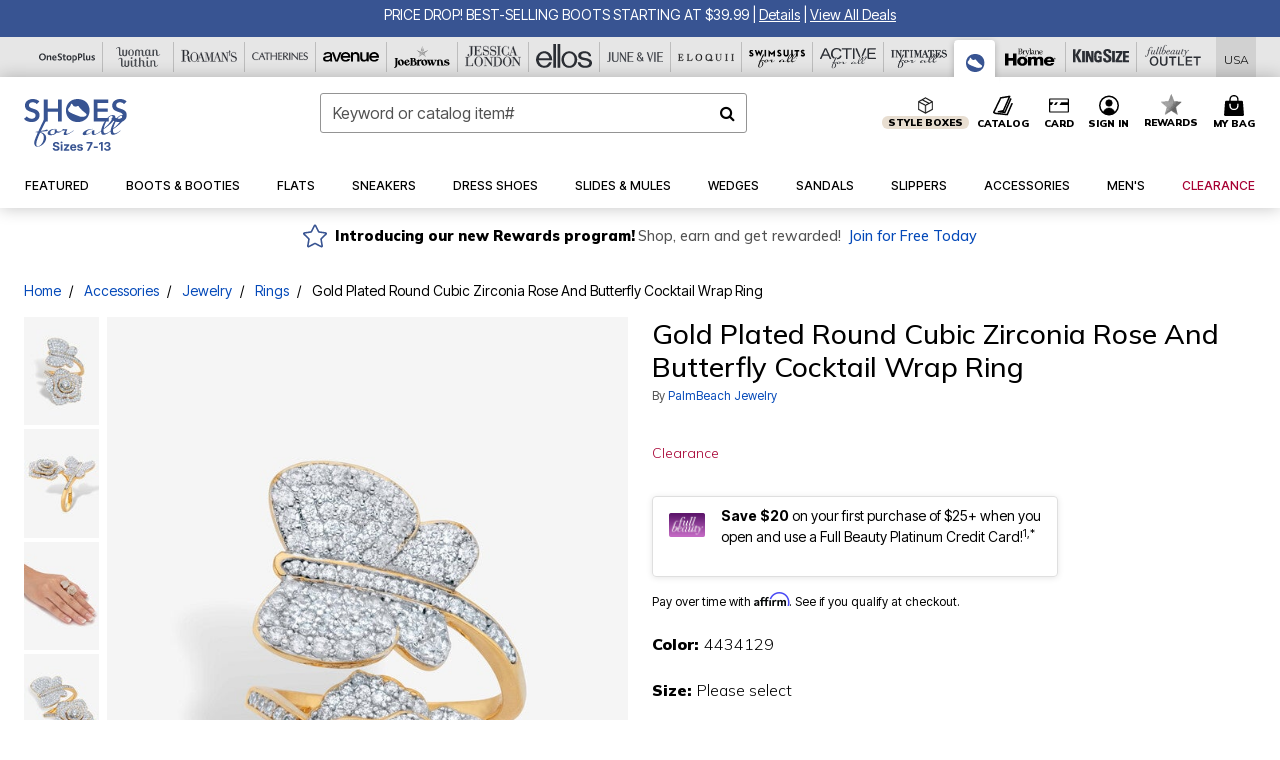

--- FILE ---
content_type: text/html;charset=UTF-8
request_url: https://www.shoesforall.com/on/demandware.store/Sites-oss-Site/default/Product-pdpFooter
body_size: 7154
content:
<footer id="footercontent">
    <hr class="m-5"/>
    <div class="container">
        <div class="row text-center justify-content-center px-4">
            <div class="col-md-10 col-xl-8 p-0">
                
                
                    <div class="footer-email-heading text-capitalize"><h4 class="brand-email-heading">Be the first to Know</h4></div>
<p class="small">Stay up to date with all of our great fitting styles and new season arrivals. Plus, enjoy 40% off!</p>
                
                


























































































































<div class="email-signup container">

<form class="email-signup-footer-form form-label-group form-group row mb-0 no-clearform"
action="/on/demandware.store/Sites-oss-Site/default/EmailSubscription_SFRA-GuestSubscribeModal"
method="post" name="EmailSignupFooterForm">
<input type="email" class="form-control col-7 email required"
id="email-signup-footer-form-field" autocomplete="email"
name="dwfrm_emailsignup_email" required aria-required="true" value="" maxLength="50" pattern="^[\w.%+-]+@[\w.-]+\.[\w]{2,6}$"
name="hpEmailSignUp" placeholder="Email Address"
data-missing-error="Error: The email field is required."
data-pattern-mismatch="Error: The email field value is invalid." />
<label class="text-nowrap text-left" for="email-signup-footer-form-field">Email Address</label>
<div class="input-group-append col-5 pr-0 pl-2">
<button type="submit" value="Sign Up"
class="sign-up-btn btn btn-block btn-outline-primary p-0 btn-ds"
name="dwfrm_emailsignup_signup">
Sign Up
</button>
</div>
<div class="invalid-feedback email-invalid text-left"></div>
</form>
<div class="email-signup-footer-success col-12 text-left d-none">













<div data-cid="footer-email-thankyou-sh" class="content-asset ">


<div class="email-signup-footer-success-heading">Thanks for signing up.</div>

<div class="promo-code">Check your inbox to enjoy 40% off. </div>

<p>You have 48 hours to use your special offer before it expires!</p>

</div> 





</div>
<div class="email-signup-footer-success-international col-12 text-left d-none">













<div data-cid="footer-email-thankyou-international-sh" class="content-asset ">


Thank you for your interest in our brand and your request to receive emails! Unfortunately we are not able to accept orders from your country at this time or send you emails. As such, we will not store your email address at this time. We hope to be able to serve you in the future.

</div> 





</div>
<div class="email-signup-footer-error small col-12 text-left invalid-feedback px-0">
We're sorry, there was a problem adding your email to our list.  Please try again later.
</div>
</div>

            </div>
        </div>
        <div class="row text-center justify-content-center px-4">
            <div class="col-lg-10 col-xl-8 p-0">
                
                
                    <ul class="list-inline social-icons-container text-center my-3">
 
 <li class="list-inline-item p-1">
    <a href="https://www.instagram.com/shoesforall_fullbeauty/" target="_blank"><img class="img-fluid lazy" data-src="https://www.shoesforall.com/on/demandware.static/-/Sites-oss-Library/default/dwc2f818ff/oss-images/footer/icon-instagram.svg" alt="Instagram"aria-label="Follow us on instagram" width="18px" height="18px" /></a>
  </li>



   <li class="list-inline-item p-1">
    <a href="https://www.facebook.com/ShoesForAllFullBeauty/" target="_blank"><img class="img-fluid lazy" data-src="https://www.shoesforall.com/on/demandware.static/-/Sites-oss-Library/default/dw9f95e4f0/oss-images/footer/icon-facebook.svg" alt="Facebook" aria-label="Follow us on facebook" width="18px" height="18px" /></a>
  </li>






</ul>
                
                
	 


	






<!--2024-footer-banner-unknown-sh-attentive-0301-->

<style>
button#bread-payments-banner-placement {
    font-family: "Neue Helvetica W05","Helvetica Neue",-apple-system,BlinkMacSystemFont,"Segoe UI",Roboto,Arial,"Noto Sans","Liberation Sans",sans-serif,"Apple Color Emoji","Segoe UI Emoji","Segoe UI Symbol","Noto Color Emoji" !important;
color: #385492;
}
button#bread-payments-banner-placement .ep-text-placement{
padding:.75rem;
}
.eds-footer-fix{
vertical-align: baseline;
}
</style>
<div class="row footer-plcc-banner">

	<!-- ATTENTIVE -->
	<div id="attentiveFooterSH" tabindex=0 class="attentiveContentAsset w-100 py-md-1 mb-2" style="cursor: pointer; background-color: #385492;">

		<div class="p-2 py-md-1 text-decoration-none d-flex flex-wrap flex-md-nowrap justify-content-center align-items-center px-lg-2">


			<div class="col-2 px-0 col-md-1 d-md-inline-block pr-md-2 pr-lg-3 pr-xl-4 py-md-1" style="max-width: 70px;">
				<img data-src="https://www.shoesforall.com/on/demandware.static/-/Sites-oss-Library/default/dwe956bf49/global/universal-footer/2022-allbrands-footer-sms-icon-2x.png" 
					 class="lazy img-fluid" alt="text message phone icon">
			</div>

			<div class="d-md-inline-block d-flex flex-wrap justify-content-center justify-content-md-start text-md-left">
				<div class="w-100">
					<div class="brand-font-2 my-md-n1 font-size-1p5 font-size-md-1p3 text-uppercase col-12 text-md-left mx-0 px-0" style="color:#fff;">Text join to 60664</div>
					<div class="brand-font-2 mb-md-1 text-white text-uppercase font-size-md-p9 font-size-lg-1 line-height-md-1p2">for exclusive access to special offers & to receive <span class="brand-font-2 font-size-lg" style="color:#fff;">40% off</span> your highest priced item!</div>
				</div>

				<div class="d-md-none btn btn-sale btn-sm px-5 my-2"><span class="brand-font-2">Sign up for texts</span></div>

				<div class="text-white small px-0 line-height-1p1 text-center text-md-left"><sup>*</sup>Msg&amp;data rates may apply. Recurring autodialed marketing messages will be sent to the mobile number provided at opt-in. <br>Consent is not a condition of purchase. Text STOP to quit. T&amp;Cs &amp; Privacy Policy</div>
			</div>

		</div>


	</div>
	
	<script>
		document.getElementById("attentiveFooterSH").addEventListener("keypress", attentiveFooterFunction);
		document.getElementById("attentiveFooterSH").addEventListener("click", attentiveFooterFunction);

		function attentiveFooterFunction() {
		  if(window.innerWidth >= 760){

			//call the desktop creative

			window.__attentive.trigger(null,null,null,974843)

			} else {

			//call the mobile creative

			window.__attentive.trigger(null,null,null,974845)

			}
		}
	</script>

	<!-- Catalog -->
	<div class="col-12 col-md-6 mb-3">
	<div class="row footer-gray-bg mx-0 p-3 h-75">
	  <div class="col-4 col-lg-3 p-0 pr-2">
		<a href="/catalog-preferences"><img alt="Request a Free Catalog" class="img-fluid lazy" data-src="https://www.shoesforall.com/on/demandware.static/-/Sites-oss-Library/default/dw594c5868/ww-images/footer-plcc/WW-Footer-Banner-Catalog.png"></a>
	  </div>
	  <div class="col text-left px-2">
		<h6 class="h6 font-18">Request a Free Catalog!</h6>
		<p>Sign up to receive our catalogs with new arrivals, sales &amp; features you’ll love.</p>
	  </div>
	</div>
	<div class="row footer-gray-bg mx-0 h-25">
	  <div class="col text-right">
		<ul class="list-inline">
		  <li class="list-inline-item">
			<a href="/catalog-preferences" class="small text-primary text-uppercase text-decoration-none p-3 d-inline-block" aria-label="View Catalog Preferences"><strong>Learn More</strong></a>
		  </li>
		</ul>
	  </div>
	</div>
	</div>
	<!-- PLCC -->
	<div class="col-12 col-md-6 mb-3">
	<div class="row footer-gray-bg mx-0 p-3 h-75">
	  <div class="col-4 col-lg-3 p-0 pr-2">
		<img alt="fullbeauty Platinum Credit Card" class="img-fluid lazy" data-src="https://www.shoesforall.com/on/demandware.static/-/Sites-oss-Library/default/dw555dbc28/global/plcc-2023/osp/osp-credit-card-plcc-footer.png">
	  </div>
	  <div class="col text-left px-2">
		<h6 class="h6 font-18">fullbeauty  Platinum Credit Card</h6>
			<p>Save $20 on your first purchase of 
			  <br class="d-lg-block d-none">
			  $25+ when you open and use a 
			  <br class="d-lg-block d-none">
			  Fullbeauty  Platinum Credit Card! <sup>1,*</sup>
		</p>
	  </div>
	</div>
	<div class="row footer-gray-bg mx-0 h-25">
	  <div class="col text-right">
		<ul class="list-inline">
		  <li class="list-inline-item">
        			<a href="/credit-card" class="small text-primary text-uppercase text-decoration-none p-3" aria-label="Learn more about our Platinum credit cards"><strong>Learn More</strong></a>
			<button id="bread-payments-banner-placement" class="text-uppercase font-weight-bold brand-font-0 small btn btn-link py-0 btn-ds eds-footer-fix" tabindex="-1" aria-label="Apply for Credit Card Now"></button>

		  </li>
		</ul>
	  </div>
	</div>
	</div>
</div>


 
	
            </div>
        </div>
    </div>
    <div class="container-fluid bg-gray-1 pb-5">
        
        
            <style>
    .ads-footer-link{
    background: none !important;
    border: none !important;
    padding: 0 !important;
    font-size: 0.875rem !important;
    }
    .ads-footer-link:hover{
    text-decoration: underline !important;
    }
	@media (max-width: 1023.98px) {
		.collapsible-md .title::after {
			position: absolute;
			top: 50%;
			transform: translateY(-50%);
			right: 24px;
		}
	}
</style>
    
    <div class="row ftr-navigation-new pt-5">
      <div class="d-none d-xl-block col-2"></div>
      <div class="collapsible-md col-12 col-lg-3 col-xl-2">
        <div class="row">
          <div class="col-12 px-5 px-lg-3">
            <button class="p-0 title h4 btn text-left btn-block text-capitalize d-lg-none" aria-expanded="false" aria-controls="collapsible-description-1">
              <strong>Customer Service</strong>
            </button>
            <div class="d-none d-lg-block">
              <h4>  <a href="/help" class="text-decoration-none text-capitalize"><strong>Customer Service</strong></a> </h4> 
            </div>
          </div>
          <div class="col-12 value content" id="collapsible-description-1" aria-label="Footer's Links">
            <ul class="list-unstyled mx-3 mx-lg-0 pl-lg-0">
           <li><a href="https://www.shoesforall.com/contactus">Contact Us</a></li>
              <li><a href="/help-page?cid=account-shopping-sh">Shopping Info</a></li>
              <li><a href="/help-page?cid=account-shipping-sh">Shipping Info</a></li>
              <li><a href="/help-page?cid=sh-custservice-returns" class="footer_returns">Returns</a></li>
              <li><a href="/help-page?cid=sh-custservice-exchanges" class="footer_exchanges">Exchanges</a></li>
              <li><a href="/help-page?cid=sh-custservice-creditcards">Billing &amp; Payment</a></li>
              <li><a href="/help-page?cid=sh-custservice-sizechart">Size &amp; Fit</a></li>
              <li><a href="/help-page?cid=account-shipping-sh">International</a></li>
              <li><a href="/help-page?cid=cs-faq-sh">FAQ</a></li>
            </ul>
          </div>
        </div>
      </div>
    
      <div class="collapsible-md col-12 col-lg-3 col-xl-2">
        <div class="row">
          <div class="col-12 px-5 px-lg-3">
            <button class="p-0 title h4 btn text-left btn-block text-capitalize d-lg-none" aria-expanded="false" aria-controls="collapsible-details-1">
              <strong>My Account</strong>
            </button>
            <div class="d-none d-lg-block">
              <h4>  <a href="/my-account" class="text-decoration-none text-capitalize"><strong>My Account</strong></a> </h4> 
            </div>
          </div>
          <div class="col-12 value content" id="collapsible-details-1">
            <ul class="list-unstyled mx-3 mx-lg-0 pl-lg-0">
              <li><a href="/my-account">Sign In / Register</a></li>
              <li><a href="/orders" class="footer_track">Track My Order</a></li>
              <li><a href="https://shoesforall.happyreturns.com/" class="footer_return_order">Return Order</a></li>
              <li><a href="/orders">Order History</a></li>
              <li><a href="/wishlist">Wishlist</a></li>
              <li><a href="/offers-coupons">Offers &amp; Coupons</a></li>
                          <li><a href="/rewards" aria-label="Rewards">Rewards</a></li>
 <!-- <li><a href="help-page?cid=sh-custservice-creditcards">Rewards</a></li> -->
            </ul>
          </div>
        </div>
      </div>
    
      <div class="collapsible-md col-12 col-lg-3 col-xl-2">
        <div class="row">
          <div class="col-12 px-5 px-lg-3">
            <button class="p-0 title h4 btn text-left btn-block text-capitalize d-lg-none line-height-1p2 pr-5" aria-expanded="false" aria-controls="collapsible-description-1">
              <strong>Full Beauty Platinum Credit Card</strong>
            </button>
            <div class="d-none d-lg-block">
             <h4>   <a href="https://www.onestopplus.com/credit-card" class="text-decoration-none text-capitalize line-height-1p2"><strong>Full Beauty Platinum Credit Card</strong></a> </h4> 
            </div>
          </div>
          <div class="col-12 value content" id="collapsible-description-1">
            <ul class="list-unstyled mx-3 mx-lg-0 pl-lg-0">
              <li><button id="bread-payments-footer-placement" class="ads-footer-link d-block btn-ds" tabindex="-1"></button></li>
              <li><a href="/credit-card" aria-label="Learn More - Get more information about our credit card">Learn More</a></li>
              <li><a href="https://c.comenity.net/fullbeauty/" target="_blank">Pay My Bill</a></li>
            </ul>
          </div>


			

			<!-- LG Desktop Additional Items -->
			<!-- Their own collapsible div for other views -->
			<div class="col-12 px-5 px-lg-3">
				<!-- Diamond Rewards -->
				<div class="d-none d-lg-block">
					<h4 class="text-decoration-none text-capitalize"><strong>Diamond Rewards Mastercard<sup>®</sup></strong></h4>
				</div>
				<ul class="d-none d-lg-block list-unstyled mx-3 mx-lg-0 pl-lg-0">
					<li><a href="https://concoracredit.com/" target="_blank" class="footer-diamond-rewards-pay-bill" aria-label="Pay My Diamond Rewards Mastercard®">Pay My Bill</a></li>
				</ul>
            <div class="d-none d-lg-block">
               <h4> <a href="https://www.onestopplus.com/c/giftcard-landing-asset-os.html" class="text-decoration-none text-capitalize"><strong>Gift Cards</strong></a> </h4> 
            </div>
            <ul class="d-none d-lg-block list-unstyled mx-3 mx-lg-0 pl-lg-0">
               <li><a class="js-gift-card-balance" href="/c/giftcard-landing-asset-os.html">Gift Card Balance</a></li>
             <li><a href="/products/onestopplus-gift-card/5000071.html">Gift Card</a></li>  
          <li><a href="/products/e-gift-card%3A-any-occasion%21/5000072.html">eGift Card</a></li> 
            </ul>
    
            <div class="h4 font-weight-bold d-none d-lg-block">
             <h4>   <a href="/catalog-preferences" class="text-decoration-none text-capitalize"><strong>Catalog</strong></a> </h4> 
            </div>
    
            <ul class="d-none d-lg-block list-unstyled mx-3 mx-lg-0 pl-lg-0">
              <li><a href="/quick-order">Order From Catalog</a></li>
              <li><a href="/catalog-preferences">Request a Catalog</a></li>
            </ul>
          </div>
        </div>
      </div>


	<div class="collapsible-md col-12 d-lg-none">
		<div class="row">
				
          <div class="col-12 px-5 px-lg-3">
            <button class="p-0 title h4 btn text-left btn-block text-capitalize d-lg-none line-height-1p2 pr-5" aria-expanded="false" aria-controls="collapsible-description-7"><strong>Diamond Rewards Mastercard<sup>®</sup></strong>
            </button>
          </div>
          <div class="col-12 value content" id="collapsible-description-7">
            <ul class="list-unstyled mx-3 mx-lg-0 pl-lg-0">
				<li><a href="https://concoracredit.com/" target="_blank" class="footer-diamond-rewards-pay-bill" aria-label="Pay My Diamond Rewards Mastercard®">Pay My Bill</a></li>
            </ul>
          </div>			
			
		</div>
	</div>
    
      <div class="collapsible-md col-12 d-lg-none">
        <div class="row">
          <div class="col-12 px-5 px-lg-3">
            <button class="p-0 title h4 btn text-left btn-block text-capitalize d-lg-none" aria-expanded="false" aria-controls="collapsible-description-1">
              <strong>Catalog</strong>
            </button>
          </div>
          <div class="col-12 value content" id="collapsible-description-1">
            <ul class="list-unstyled mx-3 mx-lg-0 pl-lg-0">
              <li class="d-none">
                <a href="/catalog-preferences"><strong>Catalog</strong></a>
              </li>
              <li><a href="/quick-order">Order From Catalog</a></li>
              <li><a href="/catalog-preferences">Request a Catalog</a></li>
            </ul>
          </div>
        </div>
      </div>
    
      <div class="collapsible-md col-12 d-lg-none">
        <div class="row">
          <div class="col-12 px-5 px-lg-3">
            <button class="p-0 title h4 btn text-left btn-block text-capitalize d-lg-none" aria-expanded="false" aria-controls="collapsible-description-1">
              <strong>Gift Cards</strong>
            </button>
          </div>
          <div class="col-12 value content" id="collapsible-description-1">
            <ul class="list-unstyled mx-3 mx-lg-0 pl-lg-0">
              <li><a class="js-gift-card-balance" href="/c/giftcard-landing-asset-os.html">Gift Card Balance</a></li>
               <!-- <li><a href="/products/woman-within-gift-card/5000001.html">Gift Card</a></li> -->
           <li><a href="/products/e-gift-card%3A-any-occasion%21/5000072.html">eGift Card</a></li>
            </ul>
          </div>
        </div>
      </div>
    
      <div class="collapsible-md col-12 col-lg-3 col-xl-2">
        <div class="row">
          <div class="col-12 px-5 px-lg-3">
            <button class="p-0 title h4 btn text-left btn-block text-capitalize d-lg-none" aria-expanded="false" aria-controls="collapsible-description-1">
              <strong>Shoes For All</strong>
            </button>
          <h4>    <div class="d-none d-lg-block text-capitalize"><strong>Shoes For All</strong></div> </h4> 
          </div>
          <div class="col-12 value content" id="collapsible-description-1">
            <ul class="list-unstyled mx-3 mx-lg-0 pl-lg-0">
              <li><a href="/c/about-us-sh.html">About Us</a></li>
              <li><a href="https://www.fbbrands.com/careers" target="_blank">Careers</a></li>
              <li><a href="https://www.fbbrands.com/company-profile/" target="_blank">About Fullbeauty Brands</a></li>
            </ul>
          </div>
          <div class="col-12 px-5 pt-3 pt-lg-0 px-lg-3">
            <ul class="list-unstyled pl-lg-0">
            <h4>    <li class="shipping-to"><strong>Shipping To</strong></li> </h4> 
<div tabindex="0">
              	<button class="globale-country border-0 bg-transparent"></button>
              </div>
             <li class="mt-5">
             <!--     <button id="chat-button-footer" class="btn btn-outline-primary btn-lg btn-block bg-white text-primary">Chat with us</button> -->
                
                </li> 
            </ul>
          </div>
        </div>
      </div>
      <div class="d-none d-xl-block col-2"></div>
    </div>
        
        
        <style type="text/css">
.brandsftrcontainer { max-width: 1000px; }
	.footer-brandlogo-container-5 {
		width: 20%;
		padding: 2% 0;
	}
	.footer-brandlogo-container-6 {
		width: 15.667%;
		padding: 15px 0;
	}
	@media screen and (max-width: 760px) {
		.footer-brandlogo-container-5, .footer-brandlogo-container-6 {
			width: 25%;
			padding: 2% 3%;
		}
	}
	
	
	
		
	.footer-brandlogo-container-5 img.os {
		max-width: 110px;
		margin-bottom: 0%;
	}
	.footer-brandlogo-container-5 img.ww {
		max-width: 130px;
		margin-bottom: 0%;
	}
	.footer-brandlogo-container-5 img.rm {
		max-width: 90px;
		margin-bottom: 0%;
	}
	.footer-brandlogo-container-5 img.ca {
		max-width: 120px;
		margin-bottom: 0%;
	}	
	.footer-brandlogo-container-5 img.jl {
		max-width: 147px;
		margin-bottom: 0%;
	}
	
	
	.footer-brandlogo-container-6 img.el {
		max-width: 51px;
		margin-bottom: 0%;
	}
	.footer-brandlogo-container-6 img.jv {
		max-width: 100px;
		margin-bottom: 0%;
	}
	.footer-brandlogo-container-6 img.eq {
		max-width: 131px;
		margin-bottom: 0%;
	}
	.footer-brandlogo-container-5 img.jb {
		max-width: 105px;
		margin-bottom: 5%;
	}
	.footer-brandlogo-container-6 img.sa {
		max-width: 100px;
		margin-bottom: 0%;
	}
	.footer-brandlogo-container-6 img.aa {
		max-width: 90px;
		margin-bottom: 0%;
	}
	
	
	.footer-brandlogo-container-6 img.ia {
		max-width: 100px;
		margin-bottom: 0%;
	}	
	.footer-brandlogo-container-6 img.sh {
		max-width: 100px;
		margin-bottom: 0%;
	}
	.footer-brandlogo-container-6 img.bh {
		max-width: 141px;
		margin-bottom: 9%;
	}
	.footer-brandlogo-container-6 img.ks {
		max-width: 90px;
		margin-bottom: 7%;
	}
	.footer-brandlogo-container-6 img.fo {
		max-width: 100px;
		margin-bottom: 6%;
	}
</style>



<hr class="my-3" />

<div class="row d-flex pt-3 pb-2">
	<div class="mx-auto">
    	<!-- NEW FB LOGO -->
    	<div class="text-center mb-2">
			<img alt="Fullbeauty" data-src="https://www.shoesforall.com/on/demandware.static/-/Sites-oss-Library/default/dw6309f2d3/oss-images/sfra/logobw-fb.svg" class="img-fluid lazy" />
    	</div>
    	<div class="h4">
      		<span class="brand-heading-number">17</span> Brands <span class="brand-heading-number">1</span> Easy Checkout
    	</div>
	</div>
</div>

<nav role="navigation" aria-label="footer-brand-heading">
	
	<ul class="brandsftrcontainer d-flex text-center align-items-center mx-auto flex-wrap justify-content-center list-inline">
    	
		
		<!-- FIRST ROW 5 LOGOS -->
		
		<!-- OSP -->
		<li class="footer-brandlogo-container-5">
			<a href="https://www.onestopplus.com" aria-label="OneStopPlus" rel="nofollow" target="_blank">
				<img alt="One Stop Plus" data-src="https://www.shoesforall.com/on/demandware.static/-/Sites-oss-Library/default/dw880b34de/oss-images/sfra/logobw-os.svg" class="os w-100 lazy" />
			</a>
		</li>
	  
		<!-- WW -->
		<li class="footer-brandlogo-container-5">
			<a href="https://www.womanwithin.com" aria-label="Woman Within" rel="nofollow" target="_blank">
				<img alt="Woman Within" data-src="https://www.shoesforall.com/on/demandware.static/-/Sites-oss-Library/default/dwe85a0797/oss-images/sfra/logobw-ww.svg" class="ww w-100 lazy" />
			</a>
		</li>
    
		<!-- RM -->
		<li class="footer-brandlogo-container-5">
			<a href="https://www.roamans.com" aria-label="Roaman's" rel="nofollow" target="_blank">
				<img alt="Roaman's" data-src="https://www.shoesforall.com/on/demandware.static/-/Sites-oss-Library/default/dw33b457dd/oss-images/sfra/logobw-rm.svg" class="rm w-100 lazy" />
			</a>
		</li>
    
		<!-- CA -->
		<li class="footer-brandlogo-container-5">
			<a href="https://www.catherines.com" aria-label="Catherines" rel="nofollow" target="_blank">
				<img alt="Catherines" data-src="https://www.shoesforall.com/on/demandware.static/-/Sites-oss-Library/default/dwd00f7085/oss-images/sfra/logobw-ca.svg" class="ca w-100 lazy" />
			</a>
		</li>
    
		<!-- JL -->
		<li class="footer-brandlogo-container-5">
			<a href="https://www.jessicalondon.com" aria-label="Jessica London" rel="nofollow" target="_blank">
				<img alt="Jessica London" data-src="https://www.shoesforall.com/on/demandware.static/-/Sites-oss-Library/default/dw86c0e848/oss-images/sfra/logobw-jl.svg" class="jl w-100 lazy" />
			</a>
		</li>
    
		<li class="footer-brandlogo-container-5">
			<a href="https://www.avenue.com" aria-label="Avenue" rel="nofollow" target="_blank">
				<img alt="Avenue" data-src="https://www.shoesforall.com/on/demandware.static/-/Sites-oss-Library/default/dw191bccb4/oss-images/brand-header-images/avenue-logo.svg" class="rm w-100 lazy" />
			</a>
		</li>

 <!-- JB -->
		<li class="footer-brandlogo-container-5">
			<a href="https://www.joebrowns.us" aria-label="Joe Browns" rel="nofollow" target="_blank">
				<img alt="Joe Browns" data-src="https://www.shoesforall.com/on/demandware.static/-/Sites-oss-Library/default/dw8fc6f25a/global/universal-header/JB_BlackFooter_Logo.svg" class="jb w-100 lazy" />
			</a>
		</li>
		<!-- SECOND ROW 6 LOGOS -->
		
		<!-- EL -->
		<li class="footer-brandlogo-container-6">
			<a href="https://www.ellos.us" aria-label="Ellos" rel="nofollow" target="_blank">
				<img alt="Ellos" data-src="https://www.shoesforall.com/on/demandware.static/-/Sites-oss-Library/default/dw8905b664/oss-images/sfra/logobw-el.svg" class="el w-100 lazy" />
			</a>
		</li>
    
		<!-- JV -->
		<li class="footer-brandlogo-container-6">      
			<a href="https://www.juneandvie.com" aria-label="June + Vie" rel="nofollow" target="_blank">
				<img alt="June + Vie" data-src="https://www.shoesforall.com/on/demandware.static/-/Sites-oss-Library/default/dw63781e06/global/universal-header/JV_Logo2025.svg" class="jv w-100 lazy" />
			</a>
		</li>
    
		<!-- EQ -->
		<li class="footer-brandlogo-container-6">
			<a href="https://www.eloquii.com" aria-label="ELOQUII" rel="nofollow" target="_blank">
				<img alt="ELOQUII" data-src="https://www.shoesforall.com/on/demandware.static/-/Sites-oss-Library/default/dw5d0dc254/oss-images/brand-header-images/eloquii_brandlogo-darkened.svg" class="eq w-100 lazy" />
			</a>
		</li>
	
		<!-- CP 
		<li class="footer-brandlogo-container-6">		
			<a href="https://www.shopcuup.com" aria-label="CUUP" rel="nofollow" target="_blank">
				<img alt="CUUP" data-src="https://www.shoesforall.com/on/demandware.static/-/Sites-oss-Library/default/dw6236abe2/oss-images/brand-header-images/cuups-logo.svg" class="cp w-100 lazy" />
			</a>
		</li> -->
	 
		<!-- SA -->
		<li class="footer-brandlogo-container-6">
			<a href="https://www.swimsuitsforall.com" aria-label="Swimsuits For All" rel="nofollow" target="_blank">
				<img alt="Swimsuits For All" data-src="https://www.shoesforall.com/on/demandware.static/-/Sites-oss-Library/default/dwf0fbaa0b/oss-images/sfra/logobw-sa-reg.svg" class="sa w-100 lazy" />
			</a>
		</li>
    
		<!-- AA -->
		<li class="footer-brandlogo-container-6">
			<a href="https://www.activeforall.com" aria-label="Active For All" rel="nofollow" target="_blank">
				<img alt="Active For All" data-src="https://www.shoesforall.com/on/demandware.static/-/Sites-oss-Library/default/dwc49e12be/oss-images/sfra/ActiveForAll_Logo_blk.svg" class="aa w-100 lazy"/>
			</a>
		</li>
		
		
		<!-- THRID ROW 5 LOGOS -->

		<!-- IA -->
		<li class="footer-brandlogo-container-6">
			<a href="https://www.intimatesforall.com" aria-label="Intimates For All" rel="nofollow" target="_blank">
				<img alt="Intimates For All" data-src="https://www.shoesforall.com/on/demandware.static/-/Sites-oss-Library/default/dwb9613011/oss-images/sfra/logobw-ia.svg" class="ia w-100 lazy" />
			</a>
		</li>
    
		<!-- SH -->
		<li class="footer-brandlogo-container-6">
			<a href="https://www.shoesforall.com" aria-label="Shoes For All" rel="nofollow" target="_blank">
				<img alt="Shoes For All" data-src="https://www.shoesforall.com/on/demandware.static/-/Sites-oss-Library/default/dw7dbfab40/oss-images/sfra/logobw-sh.svg" class="sh w-100 lazy" />
			</a>
		</li>
    
		<!-- BH -->
		<li class="footer-brandlogo-container-6">
			<a href="https://www.brylanehome.com" aria-label="BrylaneHome" rel="nofollow" target="_blank">
				<img alt="Brylane Home" data-src="https://www.shoesforall.com/on/demandware.static/-/Sites-oss-Library/default/dwb3cc8433/bh-images/logos/BH_LOGO_BLACK.svg" class="bh w-100 lazy" />
			</a>
		</li>
    
		<!-- KS -->
		<li class="footer-brandlogo-container-6">
			<a href="https://www.kingsize.com" aria-label="King Size" rel="nofollow" target="_blank">
				<img alt="King Size" data-src="https://www.shoesforall.com/on/demandware.static/-/Sites-oss-Library/default/dwfbeb47f8/oss-images/sfra/logobw-ks.svg" class="ks w-100 lazy" />
			</a>
		</li>
    
		<!-- FBO -->
		<li class="footer-brandlogo-container-6">
			<a href="https://www.fullbeauty.com" aria-label="Fullbeauty Outlet" rel="nofollow" target="_blank">
				<img alt="Fullbeauty Outlet" data-src="https://www.shoesforall.com/on/demandware.static/-/Sites-oss-Library/default/dw98a9c736/oss-images/sfra/logobw-fbo-new.svg" class="fo w-100 lazy" />
			</a>
		</li>
	  
   </ul>
</nav>
        
        
        
            <style>
	.legal-footer-link::after{
	  content:'|';
		margin: 0 0.5rem;
	}
	.legal-footer-link:last-child::after{
	  content:'';
		margin: 0;
	}
	.legal-footer-link {
		font-size: 0.85rem
	}
</style>

<div class="text-center mt-5 mb-4">
	<div class="legal-footer-link position-relative d-inline-block">
	  <a href="/c/privacy-policy.html" class="text-black-1">
		  Privacy Policy
	  </a>
	</div>
	<div class="legal-footer-link position-relative d-inline-block">
	  <a href="/c/terms-of-use-ca.html" class="text-black-1">
		  Terms of Use
	  </a>
	</div>
	<div class="legal-footer-link position-relative d-inline-block">
	  <a target="_blank" href="https://submit-irm.trustarc.com/services/validation/7205e9e3-8e85-4a64-aeaf-944e40dcd0ce" class="text-black-1">
		  Your Privacy Choices<img src="https://www.shoesforall.com/on/demandware.static/-/Sites-oss-Library/default/dwfcc3b18e/global/universal-footer/Privacychoicesicon.jpg" alt="privacy policy icon" style="width:28px;"/>
	  </a>
	</div>
	<div class="legal-footer-link position-relative d-inline-block">
	  <a href="/c/california-transparency-in-supply-chains-act.html" class="text-black-1">
		  California Transparency in Supply Chains Act
	  </a>
	</div>
	<div class="legal-footer-link position-relative d-inline-block">
	  <a href="/c/accessibility-statement.html" class="text-black-1">
		  Accessibility Statement
	  </a>
	</div>
</div>
<div class="small text-center text-muted">
  <div class="pb-1">&copy;2025 FullBeauty Brands Operations, LLC. All rights reserved.</div>
  <div>SHOES FOR ALL&reg; is a registered trademark of FullBeauty Brands Operations, LLC.</div>
</div>
        
         
              <div class="small text-center text-muted copyrights-wrapper">
  <div><p class="mb-0 recaptcha-terms" style="margin-top:16px">This site is protected by reCAPTCHA and the Google
 <a href="https://policies.google.com/privacy"  target="_blank" class="text-black-1 text-muted text-decoration-underline">
          Privacy Policy
      </a> <span style="vertical-align:middle"> and </span>
<a href="https://policies.google.com/terms" target="_blank" class="text-black-1 text-muted text-decoration-underline">
          Terms of Service
      </a>
<span style="vertical-align:middle"> apply.</span>
</p>
</div>
</div>
         
    </div>
    
    <div id="consent_blackbar"></div> 
</footer>

	 

	

	 


	



 
	

--- FILE ---
content_type: text/css
request_url: https://www.shoesforall.com/on/demandware.static/Sites-oss-Site/-/default/v1766663561042/css/sh/product/detail.css
body_size: 7048
content:
.pull-left-xs{float:left}.pull-right-xs{float:right}@media (min-width: 576px) and (max-width: 760.98px){.pull-left-sm{float:left}.pull-right-sm{float:right}}@media (min-width: 761px) and (max-width: 1023.98px){.pull-left-md{float:left}.pull-right-md{float:right}}@media (min-width: 1024px) and (max-width: 1475.98px){.pull-left-lg{float:left}.pull-right-lg{float:right}}@media (min-width: 1476px){.pull-left-xl{float:left}.pull-right-xl{float:right}}@media (max-width: 575.98px){.hidden-xs-down{display:none !important}}@media (max-width: 760.98px){.hidden-sm-down{display:none !important}}@media (max-width: 1023.98px){.hidden-md-down{display:none !important}}@media (max-width: 1475.98px){.hidden-lg-down{display:none !important}}.hidden-xl-down{display:none !important}.row.equal-height>[class^="col"]{display:-webkit-box;display:-ms-flexbox;display:flex}.swatch-circle-black{border:0.063em solid rgba(0,0,0,0.3);width:2.5em;height:2.5em;background:#000;border-radius:1.25em;display:block;position:relative}.swatch-circle-black.disabled{opacity:0.2}.swatch-filter-black{border:0.063em solid rgba(0,0,0,0.3);width:1.38em;height:1.38em;background:#000;border-radius:.69em;background-color:#000;display:block;position:relative}.swatch-filter-black.disabled{opacity:0.2}.swatch-circle-beige{border:0.063em solid rgba(0,0,0,0.3);width:2.5em;height:2.5em;background:beige;border-radius:1.25em;display:block;position:relative}.swatch-circle-beige.disabled{opacity:0.2}.swatch-filter-beige{border:0.063em solid rgba(0,0,0,0.3);width:1.38em;height:1.38em;background:beige;border-radius:.69em;background-color:beige;display:block;position:relative}.swatch-filter-beige.disabled{opacity:0.2}.swatch-circle-gold{border:0.063em solid rgba(0,0,0,0.3);width:2.5em;height:2.5em;background:gold;border-radius:1.25em;display:block;position:relative}.swatch-circle-gold.disabled{opacity:0.2}.swatch-filter-gold{border:0.063em solid rgba(0,0,0,0.3);width:1.38em;height:1.38em;background:gold;border-radius:.69em;background-color:gold;display:block;position:relative}.swatch-filter-gold.disabled{opacity:0.2}.swatch-circle-blue{border:0.063em solid rgba(0,0,0,0.3);width:2.5em;height:2.5em;background:blue;border-radius:1.25em;display:block;position:relative}.swatch-circle-blue.disabled{opacity:0.2}.swatch-filter-blue{border:0.063em solid rgba(0,0,0,0.3);width:1.38em;height:1.38em;background:blue;border-radius:.69em;background-color:blue;display:block;position:relative}.swatch-filter-blue.disabled{opacity:0.2}.swatch-circle-purple{border:0.063em solid rgba(0,0,0,0.3);width:2.5em;height:2.5em;background:purple;border-radius:1.25em;display:block;position:relative}.swatch-circle-purple.disabled{opacity:0.2}.swatch-filter-purple{border:0.063em solid rgba(0,0,0,0.3);width:1.38em;height:1.38em;background:purple;border-radius:.69em;background-color:purple;display:block;position:relative}.swatch-filter-purple.disabled{opacity:0.2}.swatch-circle-red{border:0.063em solid rgba(0,0,0,0.3);width:2.5em;height:2.5em;background:red;border-radius:1.25em;display:block;position:relative}.swatch-circle-red.disabled{opacity:0.2}.swatch-filter-red{border:0.063em solid rgba(0,0,0,0.3);width:1.38em;height:1.38em;background:red;border-radius:.69em;background-color:red;display:block;position:relative}.swatch-filter-red.disabled{opacity:0.2}.swatch-circle-brown{border:0.063em solid rgba(0,0,0,0.3);width:2.5em;height:2.5em;background:#783201;border-radius:1.25em;display:block;position:relative}.swatch-circle-brown.disabled{opacity:0.2}.swatch-filter-brown{border:0.063em solid rgba(0,0,0,0.3);width:1.38em;height:1.38em;background:#783201;border-radius:.69em;background-color:#783201;display:block;position:relative}.swatch-filter-brown.disabled{opacity:0.2}.swatch-circle-green{border:0.063em solid rgba(0,0,0,0.3);width:2.5em;height:2.5em;background:green;border-radius:1.25em;display:block;position:relative}.swatch-circle-green.disabled{opacity:0.2}.swatch-filter-green{border:0.063em solid rgba(0,0,0,0.3);width:1.38em;height:1.38em;background:green;border-radius:.69em;background-color:green;display:block;position:relative}.swatch-filter-green.disabled{opacity:0.2}.swatch-circle-grey{border:0.063em solid rgba(0,0,0,0.3);width:2.5em;height:2.5em;background:#8f979d;border-radius:1.25em;display:block;position:relative}.swatch-circle-grey.disabled{opacity:0.2}.swatch-filter-grey{border:0.063em solid rgba(0,0,0,0.3);width:1.38em;height:1.38em;background:#8f979d;border-radius:.69em;background-color:#8f979d;display:block;position:relative}.swatch-filter-grey.disabled{opacity:0.2}.swatch-circle-pink{border:0.063em solid rgba(0,0,0,0.3);width:2.5em;height:2.5em;background:#fe249a;border-radius:1.25em;display:block;position:relative}.swatch-circle-pink.disabled{opacity:0.2}.swatch-filter-pink{border:0.063em solid rgba(0,0,0,0.3);width:1.38em;height:1.38em;background:#fe249a;border-radius:.69em;background-color:#fe249a;display:block;position:relative}.swatch-filter-pink.disabled{opacity:0.2}.swatch-circle-orange{border:0.063em solid rgba(0,0,0,0.3);width:2.5em;height:2.5em;background:orange;border-radius:1.25em;display:block;position:relative}.swatch-circle-orange.disabled{opacity:0.2}.swatch-filter-orange{border:0.063em solid rgba(0,0,0,0.3);width:1.38em;height:1.38em;background:orange;border-radius:.69em;background-color:orange;display:block;position:relative}.swatch-filter-orange.disabled{opacity:0.2}.swatch-circle-white{border:0.063em solid rgba(0,0,0,0.3);width:2.5em;height:2.5em;background:#fff;border-radius:1.25em;display:block;position:relative}.swatch-circle-white.disabled{opacity:0.2}.swatch-filter-white{border:0.063em solid rgba(0,0,0,0.3);width:1.38em;height:1.38em;background:#fff;border-radius:.69em;background-color:#fff;display:block;position:relative}.swatch-filter-white.disabled{opacity:0.2}.swatch-circle-yellow{border:0.063em solid rgba(0,0,0,0.3);width:2.5em;height:2.5em;background:#ff0;border-radius:1.25em;display:block;position:relative}.swatch-circle-yellow.disabled{opacity:0.2}.swatch-filter-yellow{border:0.063em solid rgba(0,0,0,0.3);width:1.38em;height:1.38em;background:#ff0;border-radius:.69em;background-color:#ff0;display:block;position:relative}.swatch-filter-yellow.disabled{opacity:0.2}.swatch-circle-navy{border:0.063em solid rgba(0,0,0,0.3);width:2.5em;height:2.5em;background:navy;border-radius:1.25em;display:block;position:relative}.swatch-circle-navy.disabled{opacity:0.2}.swatch-filter-navy{border:0.063em solid rgba(0,0,0,0.3);width:1.38em;height:1.38em;background:navy;border-radius:.69em;background-color:navy;display:block;position:relative}.swatch-filter-navy.disabled{opacity:0.2}.swatch-circle-white{background-color:#fff !important;border-color:#f9f9f9 !important}.swatch-circle-silver{background-color:#bdbdbd !important}.swatch-circle-multi{background-image:url("../../images/MultiColor_Swatch.svg") !important;background-size:contain}.swatch-circle-bronze{background-image:url("../../images/Bronze_Swatch.svg") !important;background-size:contain}.related-slider-cont .slick-track{margin-left:0;display:-webkit-box;display:-ms-flexbox;display:flex}.related-slider-cont .slick-initialized .slick-slide{height:inherit}.related-slider-cont .slick-initialized .slick-slide>div{height:100%}.related-slider-cont .btn-sec .slider-btn.slick-hidden{display:none}@media (max-width: 1023.98px){.related-product-tile{max-width:8.875rem;width:8.875rem;min-width:8.875rem}.related-slider-cont .slick-list{margin-right:-0.75rem}}.pill-list-container{white-space:nowrap;overflow-x:auto}@media (min-width: 1024px){.pill-list-container{white-space:normal;overflow-x:visible}}.slider-btn{vertical-align:top}.slider-btn svg{width:0.701rem;vertical-align:top}.slider-btn.related-next-btn{-webkit-transform:rotate(180deg);transform:rotate(180deg);margin-top:-0.563rem}.slider-btn.slick-disabled{opacity:.5}.related-product-slider .related-product-tile .related-product-details{display:-webkit-box;-webkit-line-clamp:4;-webkit-box-orient:vertical;text-overflow:ellipsis;overflow:hidden;height:4.75rem}.related-product-slider .related-product-tile:hover{text-decoration:none}.related-product-slider .related-product-tile:hover .related-product-title,.related-product-slider .related-product-tile:hover .related-product-cta{text-decoration:underline}#product-enlarge-modal .modal-content,.product-enlarge-modal .modal-content{height:100%}@media (min-width: 761px){#product-enlarge-modal .modal-body,.product-enlarge-modal .modal-body{height:calc(100% - 4.5rem)}}@media (max-width: 760.98px){#product-enlarge-modal,.product-enlarge-modal{overflow:hidden}#product-enlarge-modal .modal-body,.product-enlarge-modal .modal-body{-webkit-box-flex:0;-ms-flex:0 0 calc(100% - 4.5rem);flex:0 0 calc(100% - 4.5rem);max-height:calc(100% - 4.5rem)}}@media (min-width: 761px){#product-enlarge-modal .modal-body .pdp-carousel>.row,.product-enlarge-modal .modal-body .pdp-carousel>.row{height:100%}}@media (max-width: 760.98px){#product-enlarge-modal .modal-body .pdp-carousel>.row,.product-enlarge-modal .modal-body .pdp-carousel>.row{-webkit-box-orient:vertical;-webkit-box-direction:normal;-ms-flex-direction:column;flex-direction:column;height:auto}#product-enlarge-modal .modal-body .pdp-carousel>.row .thumb-col,.product-enlarge-modal .modal-body .pdp-carousel>.row .thumb-col{-webkit-box-flex:0;-ms-flex:0 0 6.75rem;flex:0 0 6.75rem}#product-enlarge-modal .modal-body .pdp-carousel>.row .primary-img-col,.product-enlarge-modal .modal-body .pdp-carousel>.row .primary-img-col{-webkit-box-flex:0;-ms-flex:0 0 calc(100% - 7.125rem);flex:0 0 calc(100% - 7.125rem);overflow:hidden}}#product-enlarge-modal .modal-body .thumb-col,#product-enlarge-modal .modal-body .product-primary-image,.product-enlarge-modal .modal-body .thumb-col,.product-enlarge-modal .modal-body .product-primary-image{overflow-y:scroll;scrollbar-width:none;-ms-overflow-style:none}#product-enlarge-modal .modal-body .thumb-col::-webkit-scrollbar,#product-enlarge-modal .modal-body .product-primary-image::-webkit-scrollbar,.product-enlarge-modal .modal-body .thumb-col::-webkit-scrollbar,.product-enlarge-modal .modal-body .product-primary-image::-webkit-scrollbar{display:none}#product-enlarge-modal .modal-body .thumb-col,.product-enlarge-modal .modal-body .thumb-col{margin:0;height:108px}@media (min-width: 761px){#product-enlarge-modal .modal-body .thumb-col,.product-enlarge-modal .modal-body .thumb-col{overflow-x:hidden;height:100%}#product-enlarge-modal .modal-body .thumb-col .thumb-item,.product-enlarge-modal .modal-body .thumb-col .thumb-item{margin:8px;width:calc(100% - 16px)}#product-enlarge-modal .modal-body .thumb-col .thumb-item:first-child,.product-enlarge-modal .modal-body .thumb-col .thumb-item:first-child{margin-top:0}}@media screen and (-ms-high-contrast: active), (-ms-high-contrast: none){#product-enlarge-modal .modal-body .thumb-col .product-thumbs,.product-enlarge-modal .modal-body .thumb-col .product-thumbs{height:100% !important}#product-enlarge-modal .modal-body .thumb-col .thumb-item,#product-enlarge-modal .modal-body .thumb-col .thumb-item .thumb-btn,#product-enlarge-modal .modal-body .thumb-col .thumb-item .img-fluid,.product-enlarge-modal .modal-body .thumb-col .thumb-item,.product-enlarge-modal .modal-body .thumb-col .thumb-item .thumb-btn,.product-enlarge-modal .modal-body .thumb-col .thumb-item .img-fluid{height:85px !important}#product-enlarge-modal .modal-body .thumb-col .thumb-item,.product-enlarge-modal .modal-body .thumb-col .thumb-item{-webkit-box-flex:0;-ms-flex:0 0 85px;flex:0 0 85px}}@media (max-width: 760.98px){#product-enlarge-modal .modal-body .thumb-col,.product-enlarge-modal .modal-body .thumb-col{max-width:100%;width:100%;margin-top:0.313rem}#product-enlarge-modal .modal-body .thumb-col .product-thumbs,.product-enlarge-modal .modal-body .thumb-col .product-thumbs{-ms-flex-wrap:nowrap;flex-wrap:nowrap;margin-left:0.375rem;height:100%}#product-enlarge-modal .modal-body .thumb-col .thumb-item,.product-enlarge-modal .modal-body .thumb-col .thumb-item{min-width:4.75rem;max-width:4.75rem}#product-enlarge-modal .modal-body .thumb-col .thumb-item button.btn,.product-enlarge-modal .modal-body .thumb-col .thumb-item button.btn{-webkit-transform:scale(0.95);transform:scale(0.95)}}@media (max-width: 760.98px){#product-enlarge-modal .modal-body .product-primary-images,.product-enlarge-modal .modal-body .product-primary-images{margin-left:-1.5rem;margin-right:-1.5rem;display:block}}#product-enlarge-modal .modal-body .active-thumb,.product-enlarge-modal .modal-body .active-thumb{position:relative}#product-enlarge-modal .modal-body .active-thumb::before,.product-enlarge-modal .modal-body .active-thumb::before{content:"";position:absolute;width:100%;height:100%;border:2px solid var(--skin-primary-color-1);background:transparent;left:0;top:0;-webkit-transform:scale(1.03);transform:scale(1.03)}#product-enlarge-modal .modal-body .product-primary-images .product-primary-image img,.product-enlarge-modal .modal-body .product-primary-images .product-primary-image img{display:inline-block;-o-object-fit:cover;object-fit:cover;min-width:100%;width:initial;max-width:initial;height:auto}#product-enlarge-modal .modal-body .primary-img-col,.product-enlarge-modal .modal-body .primary-img-col{height:calc(100% - 114px)}@media (min-width: 761px){#product-enlarge-modal .modal-body .primary-img-col,.product-enlarge-modal .modal-body .primary-img-col{height:100%;max-width:calc(100% - 4.688rem)}}.enlargeZoom.zoomContainer{z-index:2000}#addToCartModal .modal-dialog .modal-content .modal-header .checkmark{fill:var(--green)}#addToCartModal .modal-dialog .modal-content .modal-header .checkmark svg{width:20px;height:20px}#addToCartModal .modal-dialog .modal-content .modal-body{overflow-x:hidden}#addToCartModal .modal-dialog .modal-content .modal-body img{max-width:140px;width:100%}#addToCartModal .modal-dialog .modal-content .modal-body .cart-overlay-attributes .back-order{color:#c55300}#addToCartModal .modal-dialog .modal-content .modal-body .attribute{font-size:.75rem;letter-spacing:1px}@media screen and (min-width: 1024px){#addToCartModal .modal-dialog .modal-content .cart-recommendations{padding:0px 0px 46px 0px}}@media (max-width: 760.98px){.size-guide-content.active-menu .size-guide-navigation__dropdown_selected{display:block;margin:0;padding:1.11rem 20px 1.11rem;background:#f5f5f5;text-align:center;position:relative}.size-guide-content.active-menu .size-guide-navigation__dropdown_selected .fa{position:absolute;width:calc(29px / 2);height:calc(42px / 2);left:20px;top:26px;transform:rotate(90deg);-ms-transform:rotate(90deg);-webkit-transform:rotate(90deg)}.size-guide-content.active-menu .size-guide-navigation{display:none}}.sizinginformation{border:0 none;padding:10px}.sizinginformation th{background:none repeat scroll 0 0 #f5f5f5}.sizinginformation td,.sizinginformation th{border-bottom:1px solid #f5f5f5;padding:10px}.sizinginformation td{border-left:1px solid #f5f5f5}.sizinginformation .ui-tabs-nav{height:33px}.sizinginformation .sizing-charts{border:0 none}.sizinginformation .tips-list{padding:0 !important}.sizinginformation .tips-list li{list-style:none outside none !important}.size-guide-container .title{visibility:hidden}.size-guide-container .title.Intn{visibility:visible;font-size:24px;text-align:center;text-transform:capitalize;border-top:1px solid #f5f5f5;border-bottom:1px solid #f5f5f5;margin:0.5em;padding:15px 0}@media (max-width: 760.98px){.size-guide-container .title.Intn{margin:0}}.size-guide-container .size-guide-navigation__dropdown_selected{margin:0 10px;padding:15px;-webkit-box-sizing:border-box;box-sizing:border-box;border-top:1px solid #f5f5f5;border-bottom:1px solid #f5f5f5;text-transform:uppercase;cursor:pointer;font-size:12px}.size-guide-container .size-guide-navigation__dropdown_selected .fa{font-size:2em;float:right;margin-top:-7px;color:#000}.size-guide-container .size-guide-navigation__dropdown_selected .fa-angle-up{display:none}@media (max-width: 760.98px){.size-guide-container .size-chart-data,.size-guide-container .size-guide-navigation__dropdown_selected,.size-guide-container .brand-dropdown{display:none}}.size-guide-container .size-guide-navigation{display:block;margin:0 10px;font-size:1.3em}.size-guide-container .size-guide-navigation.active{display:block}.size-guide-container .size-guide-navigation a{display:block;padding:0.8em 1.2em;letter-spacing:1px}.size-guide-container .size-guide-navigation a:hover,.size-guide-container .size-guide-navigation a.selected{color:var(--skin-primary-color-1);border-color:var(--skin-primary-color-1)}.size-guide-container .size-guide-navigation .fa{font-size:1.5em;float:right}.size-guide-container .brand-dropdown{position:relative;text-align:center;background-color:#f5f5f5}.size-guide-container .brand-dropdown:after{content:"";display:table;clear:both}.size-guide-container .brand-dropdown .brand-dropdown_categoryName{display:inline-block;margin-right:1.1em}.size-guide-container .brand-dropdown .fa{font-size:2em;position:absolute;top:4px;right:5px}.size-guide-container .brand-dropdown select,.size-guide-container .brand-dropdown .brand-dropdown_JSMenu{text-transform:uppercase;padding:0.6rem 1.8rem 0.6rem 0.8rem;display:inline-block;background-color:#fff;cursor:pointer}@media (min-width: 761px){.size-guide-container .brand-dropdown select,.size-guide-container .brand-dropdown .brand-dropdown_JSMenu{min-width:140px}}.size-guide-container .brand-dropdown .brand-dropdown_JSMenu{opacity:0;border:1px solid #eee;position:absolute;top:10px;text-align:left}.size-guide-container .brand-dropdown .brand-dropdown_JSMenu .dropdown-options{height:0;visibility:hidden}.size-guide-container .brand-dropdown .brand-dropdown_JSMenu .item{padding:25px 0 5px 0}.size-guide-container .brand-dropdown .brand-dropdown_JSMenu .fa-angle-up{display:none}.size-guide-container .brand-dropdown .brand-dropdown_JSMenu.is-active .dropdown-options{height:auto;visibility:visible;max-height:400px;overflow-y:auto}.size-guide-container .brand-dropdown .brand-dropdown_JSMenu.is-active .fa-angle-down{display:none}.size-guide-container .brand-dropdown .brand-dropdown_JSMenu.is-active .fa-angle-up{display:block}.size-guide-container .brand-dropdown .brand-dropdown_selectMenu{position:relative}.size-guide-container .brand-dropdown .brand-dropdown_selectMenu .fa{top:-4px}.size-guide-container .brand-dropdown .brand-dropdown_selectMenu .fa.fa-angle-up{display:none}.size-guide-container .brand-dropdown select{width:auto;margin:0.8em 0;height:auto;-webkit-appearance:none;opacity:1;border-color:#eee;padding:0.6rem 1.8rem 0.6rem 1.8rem}.size-guide-container .brand-dropdown select:focus{outline:none}.size-guide-container .brand-dropdown select::-mis-expand{display:none}.size-guide-container .brand-dropdown .selected-option{display:inline-block}@media (min-width: 761px){.size-guide-container .title{margin-bottom:0.5em}.size-guide-container .size-guide-navigation__dropdown_selected{display:none}.size-guide-container .size-guide-navigation{display:block}.size-guide-container .size-guide-navigation-inner{display:-webkit-box !important;display:-ms-flexbox !important;display:flex !important;font-size:1em;-webkit-box-pack:justify;-ms-flex-pack:justify;justify-content:space-between;margin:0;padding:2em 0 3px 0;text-transform:uppercase;border-top:1px solid #f5f5f5;border-bottom:1px solid #f5f5f5}.size-guide-container .size-guide-navigation-inner a{display:inline-block;padding:0 0.5em 1em;border-bottom:0.4em solid #fff;font-size:12px;color:#000}.size-guide-container .size-guide-navigation-inner a:hover,.size-guide-container .size-guide-navigation-inner a.selected{color:var(--skin-primary-color-1);border-color:var(--skin-primary-color-1)}.size-guide-container .size-guide-navigation-inner a .fa{display:none}.size-guide-container .brand-dropdown .brand-dropdown_JSMenu{display:inline-block;opacity:1}.size-guide-container .brand-dropdown .brand-dropdown_selectMenu.focused .fa-angle-down{display:none}.size-guide-container .brand-dropdown .brand-dropdown_selectMenu.focused .fa-angle-up{display:block}.size-guide-container .brand-dropdown .brand-dropdown_selectMenu.focused .focus-outline{border:2px solid var(--skin-primary-color-1)}.size-guide-container .brand-dropdown .brand-dropdown_selectMenu:not(.focused){opacity:0;visibility:hidden}}@media (max-width: 760.98px){.size-guide-container .size-guide-navigation a{text-transform:uppercase;font-size:12px;padding-top:1.11rem;padding-bottom:1.11rem;border-top:1px solid #f5f5f5;color:#000}.size-guide-container .size-guide-navigation.active{position:relative;margin:0}.size-guide-container .size-guide-navigation.active .size-guide-navigation-inner{position:absolute;width:100%;padding:0 10px;background:#fff;box-sizing:border-box;-webkit-box-sizing:border-box;-moz-box-sizing:border-box}.size-guide-container .size-guide-navigation.active a{text-transform:uppercase}}@media (min-width: 761px) and (max-width: 1023.98px){#size-chart-modal{padding-right:0 !important}#size-chart-modal .modal-dialog{width:100%;max-width:100%;margin:0}}#size-chart-modal .size-guide-content ul{list-style:none}#size-chart-modal .size-guide-content img{max-width:100%;height:auto}.size-chart-icon{width:1rem;margin-right:8px;margin-top:7px}#tt-container-sfra .tt-c-dimension__dot,#tt-container-sfra .tt-c-ratings-breakdown__bar-progress,#tt-container-sfra .tt-c-summary-dim-range__dot,#tt-container-sfra .tt-o-badge--verified-purchaser{background:var(--color-primary)}#tt-container-sfra .tt-c-ratings-breakdown__bar:hover .tt-c-ratings-breakdown__bar-progress{background:var(--color-btn-hover)}#tt-container-sfra .tt-o-icon--helpful-on{fill:var(--color-primary)}#tt-container-sfra .tt-o-icon--helpful-off,#tt-container-sfra .tt-o-icon--unhelpful-off,#tt-container-sfra .tt-o-icon--unhelpful-on{fill:var(--color-gray-600)}#tt-container-sfra .tt-c-review-toolbar__vote:hover .tt-o-icon--helpful-on{fill:var(--color-btn-hover)}#tt-container-sfra .tt-c-review-toolbar__vote:hover .tt-o-icon--helpful-off{fill:var(--color-primary)}#tt-container-sfra .tt-c-review-toolbar__vote:hover .tt-o-icon--unhelpful-off,#tt-container-sfra .tt-c-review-toolbar__vote:hover .tt-o-icon--unhelpful-on{fill:var(--color-black)}#tt-container-sfra .tt-c-review-toolbar__likes-number{color:var(--color-gray-600)}#tt-container-sfra .tt-c-review-toolbar__action .tt-o-icon--flag-on,#tt-container-sfra .tt-c-review-toolbar__action .tt-o-icon--flag-off{fill:var(--color-gray-600)}#tt-container-sfra .tt-c-review-toolbar__action span{color:var(--color-gray-600)}#tt-container-sfra .tt-c-review-toolbar__action:hover .tt-o-icon--flag-on,#tt-container-sfra .tt-c-review-toolbar__action:hover .tt-o-icon--flag-off{fill:var(--color-black)}#tt-container-sfra .tt-c-review-toolbar__action:hover span{color:var(--color-black)}#tt-container-sfra .tt-o-button--disabled{pointer-events:none}#tt-container-sfra #tt-instant-answers-widget .tt-o-modal.tt-o-multi-items-popover .tt-o-modal__container{top:190px}#tt-container-sfra .tt-c-multi-item-search__select.tt-o-button--toggle-icon-chip{padding:0}#tt-submission-modal .tt-c-range-field .tt-c-range-field__item-label{border-color:var(--color-primary)}#tt-submission-modal .tt-c-range-field .tt-c-range-field__item-label:hover{border-color:var(--color-btn-hover);background:var(--color-primary-light)}#tt-submission-modal .tt-c-range-field .tt-c-range-field__input:checked+.tt-c-range-field__item-label{background:var(--color-primary)}#tt-submission-modal .tt-c-range-field .tt-c-range-field__input:checked+.tt-c-range-field__item-label:hover{background:var(--color-btn-hover)}#tt-submission-modal .tt-c-range-field__input:focus+.tt-c-range-field__item-label{-webkit-box-shadow:0 0 0 2px var(--color-primary),0 0 0 4px var(--color-btn-focus);box-shadow:0 0 0 2px var(--color-primary),0 0 0 4px var(--color-btn-focus)}#tt-container-sfra a:focus,#tt-container-sfra a.focus,#tt-container-sfra button:focus,#tt-container-sfra button.focus,#tt-container-sfra [tabindex="0"]:focus,#tt-container-sfra [tabindex="0"].focus,#tt-submission-modal a:focus,#tt-submission-modal a.focus,#tt-submission-modal button:focus,#tt-submission-modal button.focus,#tt-submission-modal [tabindex="0"]:focus,#tt-submission-modal [tabindex="0"].focus{-webkit-box-shadow:0 0 0 2px var(--color-primary),0 0 0 4px var(--color-btn-focus);box-shadow:0 0 0 2px var(--color-primary),0 0 0 4px var(--color-btn-focus);outline:0}#tt-container-sfra .tt-o-search-field__input,#tt-container-sfra .tt-o-listbox__btn,#tt-container-sfra .tt-o-selectbox select,#tt-container-sfra .tt-o-textarea,#tt-container-sfra .tt-o-text-field,#tt-submission-modal .tt-o-search-field__input,#tt-submission-modal .tt-o-listbox__btn,#tt-submission-modal .tt-o-selectbox select,#tt-submission-modal .tt-o-textarea,#tt-submission-modal .tt-o-text-field{border:1px solid var(--color-gray-300);border-radius:0.25rem}#tt-container-sfra .tt-o-search-field__input:hover,#tt-container-sfra .tt-o-listbox__btn:hover,#tt-container-sfra .tt-o-selectbox select:hover,#tt-container-sfra .tt-o-textarea:hover,#tt-container-sfra .tt-o-text-field:hover,#tt-submission-modal .tt-o-search-field__input:hover,#tt-submission-modal .tt-o-listbox__btn:hover,#tt-submission-modal .tt-o-selectbox select:hover,#tt-submission-modal .tt-o-textarea:hover,#tt-submission-modal .tt-o-text-field:hover{border-color:var(--color-black)}#tt-container-sfra .tt-o-search-field__input:focus,#tt-container-sfra .tt-o-listbox__btn:focus,#tt-container-sfra .tt-o-selectbox select:focus,#tt-container-sfra .tt-o-textarea:focus,#tt-container-sfra .tt-o-text-field:focus,#tt-submission-modal .tt-o-search-field__input:focus,#tt-submission-modal .tt-o-listbox__btn:focus,#tt-submission-modal .tt-o-selectbox select:focus,#tt-submission-modal .tt-o-textarea:focus,#tt-submission-modal .tt-o-text-field:focus{-webkit-box-shadow:0 0 0 1px;box-shadow:0 0 0 1px;border-color:var(--color-black);outline:none}#tt-container-sfra .tt-o-selectbox,#tt-submission-modal .tt-o-selectbox{border:none}#tt-container-sfra .tt-o-button--primary,#tt-container-sfra .tt-o-button--chip,#tt-container-sfra .tt-o-button--tertiary,#tt-submission-modal .tt-o-button--primary,#tt-submission-modal .tt-o-button--chip,#tt-submission-modal .tt-o-button--tertiary{background:var(--color-primary);color:var(--color-white)}#tt-container-sfra .tt-o-button--primary:hover,#tt-container-sfra .tt-o-button--chip:hover,#tt-container-sfra .tt-o-button--tertiary:hover,#tt-submission-modal .tt-o-button--primary:hover,#tt-submission-modal .tt-o-button--chip:hover,#tt-submission-modal .tt-o-button--tertiary:hover{background:var(--color-btn-hover)}#tt-container-sfra .tt-o-button--primary .tt-o-icon,#tt-container-sfra .tt-o-button--chip .tt-o-icon,#tt-container-sfra .tt-o-button--tertiary .tt-o-icon,#tt-submission-modal .tt-o-button--primary .tt-o-icon,#tt-submission-modal .tt-o-button--chip .tt-o-icon,#tt-submission-modal .tt-o-button--tertiary .tt-o-icon{fill:var(--color-white)}#tt-container-sfra .tt-o-button--secondary,#tt-submission-modal .tt-o-button--secondary{background:var(--color-white);border:1px solid var(--color-gray-800);color:var(--color-gray-800)}#tt-container-sfra .tt-o-button--secondary:hover,#tt-submission-modal .tt-o-button--secondary:hover{background:var(--color-primary-light);border:1px solid var(--color-primary);color:var(--color-black)}#tt-container-sfra .tt-o-button--secondary .tt-o-icon--caret-left,#tt-submission-modal .tt-o-button--secondary .tt-o-icon--caret-left{fill:var(--color-black)}#tt-container-sfra .tt-c-rating--actionable .tt-c-rating__star:hover,#tt-submission-modal .tt-c-rating--actionable .tt-c-rating__star:hover{cursor:pointer}#tt-container-sfra .tt-o-button.tt-c-reviews-applied-filters__clear,#tt-submission-modal .tt-o-button.tt-c-reviews-applied-filters__clear{margin:8px 0}#tt-container-sfra .tt-o-button.tt-c-reviews-applied-filters__clear:focus,#tt-submission-modal .tt-o-button.tt-c-reviews-applied-filters__clear:focus{margin-left:4px}#tt-container-sfra .tt-o-button.tt-c-reviews-applied-filters__filter,#tt-submission-modal .tt-o-button.tt-c-reviews-applied-filters__filter{margin:8px 0 8px 5px}.TTteaser{height:1.5rem}.TTteaser .TTteaser__star{margin-right:1px}.tt-c-review-toolbar__actions,.tt-o-button.tt-o-button--toolbar{outline:0}.tt-truetosize-msg{font-size:.75rem}.tt-reviews-link{cursor:pointer}_:-ms-fullscreen,:root .word-wrap{word-wrap:break-word}.tt-qanda{font-size:1.25em}.outfits-arrows.mm-carousel.mm-control-position-default{position:relative;margin-top:-23px}.outfits-arrows.mm-carousel.mm-control-position-default .slick-arrow{margin-top:-18px;height:24px}.outfits-arrows.mm-carousel.mm-control-position-default .slick-arrow.slick-prev{top:0px;left:auto !important;right:50px !important}.outfits-arrows.mm-carousel.mm-control-position-default .slick-arrow.slick-prev:after{top:3px}.outfits-arrows.mm-carousel.mm-control-position-default .slick-arrow.slick-prev.slick-disabled{cursor:default}.outfits-arrows.mm-carousel.mm-control-position-default .slick-arrow.slick-next{top:0px;right:9px !important}.outfits-arrows.mm-carousel.mm-control-position-default .slick-arrow.slick-next:after{top:3px}.outfits-arrows.mm-carousel.mm-control-position-default .slick-arrow.slick-next.slick-disabled{cursor:default}#outfits-widget-container .stylitics-modal-scroll{z-index:90 !important;opacity:1;pointer-events:auto}#outfits-widget-container .stylitics-modal{z-index:100 !important;opacity:1;pointer-events:auto;height:100%}#outfits-widget-container .stylitics-modal .stylitics-modal-inner{height:65%}#outfits-widget-container .stylitics-item-container .stylitics-item-price{display:none}#outfits-widget-container .stylitics-arrow-btn{display:none}.product-detail .attributes .swatch-circle{border:0.063em solid rgba(0,0,0,0.3);width:2.5em;height:2.5em;background:#fff;border-radius:1.25em;border:0.063em solid rgba(0,0,0,0.3);display:inline-block;margin-right:0.313em;position:relative}.product-detail .attributes .swatch-circle.color-value[data-selected="true"]::after{color:#000;content:"\F058";display:table-caption;font-family:"FontAwesome";font-size:1.625em;left:0.295em;position:absolute}.product-detail .attributes .swatch-circle.color-value.selected::after{background:#fff;border-radius:50%;color:#000;content:"\F058";display:table-caption;font-family:"FontAwesome";font-size:1.625em;height:0.75em;left:0.31em;line-height:0.8em;position:absolute;top:0.35em;width:0.8em}.product-detail .attributes .swatch-circle i.fa-times-circle{background:#fff;border-radius:50%;height:0.75em;line-height:0.8em;width:0.8em}.product-detail [disabled] .swatch-circle,.product-detail .swatch-circle.unselectable{cursor:not-allowed}.product-detail [disabled] .swatch-circle.color-value.selected::after,.product-detail .swatch-circle.unselectable.color-value.selected::after{background-color:#495057}label.color ~ a:hover{text-decoration:none}#detailsAccordionPDP .collapse,#shippingAccordionPDP .collapse{font-family:"Neue Helvetica W05","Helvetica Neue",-apple-system,BlinkMacSystemFont,"Segoe UI",Roboto,Arial,"Noto Sans","Liberation Sans",sans-serif,"Apple Color Emoji","Segoe UI Emoji","Segoe UI Symbol","Noto Color Emoji"}.social-container{padding-top:0.9375em;text-align:center}.social-container .social-icons{text-decoration:none;font-size:1.875em;list-style-type:none;padding:0;color:#444}@media (max-width: 1023.98px){.social-container .social-icons{font-size:1.5625em}}.social-container .social-icons i,.social-container .social-icons a{color:#444;padding-right:0.2em}label.availability{padding-right:0.3125em}.product-number-rating .ratings{margin-top:0.625em}.product-number{color:#ccc;font-size:0.875em;padding-bottom:0.938em;padding-top:0.938em}.promotions{font-weight:normal}.promotions div.promotional-message::after{color:#000}.product-feature-messages.ca-feature-msg{color:var(--color-minsk)}.prices{text-align:left}.product-options{margin-top:1.25em}.size-chart .size-chart-collapsible{max-height:0;overflow:hidden;-webkit-transition:max-height 0.5s;transition:max-height 0.5s;-webkit-transition-timing-function:cubic-bezier(0, 1, 0, 1);transition-timing-function:cubic-bezier(0, 1, 0, 1)}.size-chart .size-chart-collapsible.active{max-height:100%;-webkit-transition-timing-function:ease-in-out;transition-timing-function:ease-in-out}.attribute [class^="selected-"]{font-size:1rem}.btn.color-attribute{padding:0;background:none;width:2rem;height:2rem;border:0}.btn.color-attribute .swatch-img{height:2rem;width:100%;border:1px solid var(--gray-3)}.btn.color-attribute .swatch-img:hover{border-color:var(--skin-primary-color-1)}.btn.color-attribute .marketplace-no-swatch{background-repeat:no-repeat !important;background-size:200% !important;background-position:center center !important}.btn.color-attribute:not(.unavailable).selected{-webkit-box-shadow:0 0 0 2px #fff,0 0 0 4px var(--skin-primary-color-1);box-shadow:0 0 0 2px #fff,0 0 0 4px var(--skin-primary-color-1);pointer-events:none}.btn.color-attribute:not(.unavailable).selected .swatch-img:hover{border-color:var(--skin-primary-color-1)}.btn.color-attribute:not(.unavailable):focus{-webkit-box-shadow:0 0 0 2px #fff,0 0 0 4px var(--skin-primary-color-1),0 0 0 6px var(--color-btn-focus);box-shadow:0 0 0 2px #fff,0 0 0 4px var(--skin-primary-color-1),0 0 0 6px var(--color-btn-focus)}.btn.color-attribute.unavailable{position:relative;border:1px solid #949494;padding:0.313rem;width:2rem;height:2rem}.btn.color-attribute.unavailable .swatch-img{height:1.25rem;width:1.25rem;border:1px solid var(--gray-2)}.btn.color-attribute.unavailable:hover{border:1px solid var(--color-black)}.btn.color-attribute.unavailable:hover .swatch-img{border:1px solid var(--skin-primary-color-1)}.btn.color-attribute.unavailable:hover::before{background:var(--color-black)}.btn.color-attribute.unavailable.selected{border:2px solid var(--skin-primary-color-1);padding:.25rem}.btn.color-attribute.unavailable.selected .swatch-img{border:1px dashed var(--gray-3)}.btn.color-attribute.unavailable.selected:hover{border:1px solid var(--color-black)}.btn.color-attribute.unavailable::before{content:'';position:absolute;width:0.09rem;height:100%;-webkit-transform:rotate(45deg);transform:rotate(45deg);background:#949494;left:0.85rem;top:0px}.non-input-label{display:block;margin-bottom:0.5rem;text-transform:capitalize}.attribute-label{margin-bottom:0.5rem;text-transform:capitalize}.swatch-container .swatch-group{border-right:1px solid #949494}.cp .swatch-container .swatch-group{width:100%;border:none}.swatch-container .swatch-group:last-child{border-right:0}.attributes div.clearance-price,.attributes div.final-price{color:#A70033}.attributes div.promo-exclusion{color:#525252;font-family:"Neue Helvetica W05","Helvetica Neue",-apple-system,BlinkMacSystemFont,"Segoe UI",Roboto,Arial,"Noto Sans","Liberation Sans",sans-serif,"Apple Color Emoji","Segoe UI Emoji","Segoe UI Symbol","Noto Color Emoji";font-size:0.75em;font-style:italic}@media (max-width: 575.98px){.product-grid{padding-top:0.938em}.product-grid .col-6{padding-left:5px;padding-right:5px}}@media (max-width: 760.98px){.d-sm-none{display:none !important}.custom-mobile-breadcrumb.breadcrumb .breadcrumb .breadcrumb-item:not(:nth-last-child(2)){display:none}.custom-mobile-breadcrumb.breadcrumb .breadcrumb .breadcrumb-item{padding-left:0;margin-left:-2px;line-height:1.125rem}.custom-mobile-breadcrumb.breadcrumb .breadcrumb .breadcrumb-item:before{content:url("../../../images/common/icons/icon-chevron-left.svg");width:0.95rem;display:inline-block;padding-right:0.5rem}}.breadcrumb .breadcrumb-item,.breadcrumb a{font-size:0.875rem}.breadcrumb .breadcrumb-item+.breadcrumb-item::before{color:#000}.thumb-col{max-width:4.688rem;width:4.688rem}.thumb-col .thumb-item{height:auto}.thumb-col .thumb-item .err-img{width:100%}.how-to-style-block-outer{bottom:0px;right:0px}.how-to-style-block{width:10px;display:inline-block;margin:0 auto;-webkit-transform:rotate(270deg);transform:rotate(270deg);margin-right:5px}.how-to-style-block path{fill:#fff}#outfits-widget-container .stylitics-modal-scroll{z-index:90 !important;opacity:1;pointer-events:auto}#outfits-widget-container .stylitics-modal{z-index:100 !important;opacity:1;pointer-events:auto;height:100%}#outfits-widget-container .stylitics-modal .stylitics-modal-inner{height:65%}#outfits-widget-container .stylitics-item-container .stylitics-item-price{display:none}#outfits-widget-container .stylitics-classic-base .stylitics-view-item-details-cta{font-family:var(--font-family-sans-serif)}.pdp-video-thumbnail{height:110px;background-size:cover;background-repeat:no-repeat;background-position:center}.thumb-with-overlay{position:relative}.thumb-with-overlay .count-overlay{position:absolute;left:0.75rem;width:calc(100% - 0.75rem);height:100%;background-color:rgba(0,0,0,0.6);color:#fff}@media (max-width: 760.98px){.primary-images{min-height:200px}.primary-images.isPsMaster{min-height:200px}.primary-images:not(.isPsMaster) .product-primary-image{min-height:200px}.product-primary-images{display:none}.product-primary-images.slick-initialized{display:block}.slick-track{display:-webkit-box !important;display:-ms-flexbox !important;display:flex !important}}@media (min-width: 761px){.product-primary-images{margin-right:0}}@media (min-width: 761px){.product-primary-images .product-primary-image img{height:100%;width:100%}}.product-primary-images.slick-initialized .slick-list{overflow:visible}.product-primary-images.slick-initialized .slick-slide{margin-right:0.5rem}.product-primary-images.slick-initialized .slick-dots{bottom:0.5rem}@media (max-width: 760.98px){.product-primary-images.slick-initialized .slick-dots{max-width:75%;margin:0 auto;left:0;right:0}}.product-primary-images.slick-initialized .slick-dots li{width:0.313rem;height:0.313rem;margin:0 0.5rem}.product-primary-images.slick-initialized .slick-dots li button{width:0.5rem;height:0.5rem;padding:0}.product-primary-images.slick-initialized .slick-dots li button:before{background:#fff;border-radius:50%;width:0.5rem;height:0.5rem;border:1px solid #525252;opacity:1;font-size:0}.product-primary-images.slick-initialized .slick-dots li.slick-active button:before{background:#525252}.enlarge-modal-btn{height:2.5rem;width:2.5rem;bottom:0;left:0;position:absolute}.enlarge-modal-btn:before{content:"";background:url("../../../images/common/icons/icon-zoom.svg") no-repeat;position:absolute;height:1.375rem;width:1.375rem;margin:auto;bottom:0;right:0;left:0;top:0}.primary-img-col .enlarge-modal-btn{z-index:2}.zoomWindowContainer.primaryZoomContainer .zoomWindow{z-index:21 !important}@media (min-width: 761px){.zoomWindowContainer.primaryZoomContainer .zoomWindow{-webkit-box-shadow:0px 3px 16px rgba(0,0,0,0.3);box-shadow:0px 3px 16px rgba(0,0,0,0.3)}}.zoomContainer.primaryZoom .zoomLens{z-index:1 !important;max-height:166px !important;max-width:166px !important}.badge-row{top:4px;z-index:2}.badge-row .icon-col{max-width:7rem}.badge-row .text_product_badge{background:rgba(255,255,255,0.9);border-radius:0.313rem;border:1px solid #525252;font-size:0.75rem;font-weight:500;line-height:1;padding:0.25rem 0.5rem;letter-spacing:0.06px}.badge-row .b_product_icon img{height:2rem}@media (max-width: 760.98px){#maincontent{overflow-x:hidden}.has-single-primary-img>.row{margin:0}.has-single-primary-img>.row .product-primary-images{display:block}}body.modal-open{width:100%}@media (max-width: 760.98px){body.modal-open .sizechart-dialog{background:#fff}}#promo-details-modal .promo-details-top .content-asset{pointer-events:none}#promo-details-modal .promo-details-top .content-asset .btn{display:none}.truefit-container{margin:5px 0px 0px}.tfc-fitrec-product{min-height:37px}.last-visited .tiles-container .b_product_icon,.last-visited .tiles-container .stickerToolTip,.last-visited .tiles-container .product-promo,.last-visited .tiles-container .product-special-messages,.last-visited .tiles-container .product-feature-messages{display:none}.last-visited .tiles-container .slick-arrow{z-index:100}.complete-the-look-slider-cont .complete-the-look-heading-controls .slider-btn{text-indent:0}.complete-the-look-slider-cont .complete-the-look-heading-controls .related-prev-btn{-webkit-transform:none;transform:none}@media (min-width: 761px){.complete-the-look-slider-cont .complete-the-look-heading-controls .btn-sec{line-height:0}.complete-the-look-slider-cont .complete-the-look-heading-controls .btn-sec .slider-btn{width:0.75rem;height:1.1347rem;display:inline-block}.complete-the-look-slider-cont .complete-the-look-heading-controls .btn-sec .slider-btn.slick-hidden{display:none}}.complete-the-look-slider-cont .slick-slide{margin:0 0.75rem;height:auto;padding:0.125rem 0}.complete-the-look-slider-cont .price-currency-text{font-size:1.375rem;line-height:1.5rem;margin:0 2px}.complete-the-look-slider-cont .ratings{height:0.75rem}.complete-the-look-slider-cont .name-link{text-decoration:none}.complete-the-look-slider-cont .name-link .brand-name:hover,.complete-the-look-slider-cont .name-link .product-name:hover{text-decoration:underline}.col-amount-selector{max-width:9.625rem}.col-amount-selector.error-active:after{top:-1.25rem}@media (max-width: 760.98px){.product-set-detail .set-details-section{-webkit-box-ordinal-group:2;-ms-flex-order:1;order:1}.product-set-detail .has-single-productset-img{-webkit-box-ordinal-group:3;-ms-flex-order:2;order:2}}.size-container .size-attribute-label.selected:not(.hemming-label){pointer-events:none}#chooseBonusProductModal .modal-footer .container{margin-left:0;width:100%;margin-right:0}#chooseBonusProductModal .select-cbp-container{margin-top:auto;margin-bottom:auto}#chooseBonusProductModal .product-name-wrapper{width:100%}#chooseBonusProductModal .bonus-quantity,#chooseBonusProductModal .bonus-option{margin-top:0.938em}#chooseBonusProductModal .bonus-quantity-select{min-width:5em}#chooseBonusProductModal .select-bonus-product{margin-top:1em}#chooseBonusProductModal .selected-pid{border:1px solid #ccc}#chooseBonusProductModal .selected-pid .bonus-product-name{white-space:nowrap;overflow:hidden;text-overflow:ellipsis}#chooseBonusProductModal .bonus-product-price{text-align:center;margin-top:1em}#chooseBonusProductModal .product-primary-images .slick-list{min-height:200px}.cp .product-detail .true-fit-block{text-decoration:none}.cp .product-detail .true-fit-block:hover{text-decoration:underline}.cp .product-detail .size-selector-recommendation{margin:0;top:-12px;border-width:0px}.product-detail .tt-o-page-list__link,.product-detail ul.tt-o-page-list__link{font-size:16px}.optiversal-related-products .hide-horizontal-scrollbar{overflow-x:auto;white-space:nowrap;scrollbar-width:none;-ms-overflow-style:none}.optiversal-related-products .hide-horizontal-scrollbar::-webkit-scrollbar{display:none}.scroll-button-container .optiversal-related-products-scroll-lt,.scroll-button-container .optiversal-related-products-scroll-rt{cursor:pointer}.scroll-button-container .optiversal-related-products-scroll-lt::before,.scroll-button-container .optiversal-related-products-scroll-rt::before{content:url("../../../images/common/icons/icon-chevron-left.svg");width:0.95rem;display:inline-block;padding-right:0.5rem;color:#000;fill:#000;-webkit-filter:brightness(0);filter:brightness(0)}.scroll-button-container .optiversal-related-products-scroll-lt{margin-right:5px}.scroll-button-container .optiversal-related-products-scroll-rt{margin-left:5px}.scroll-button-container .optiversal-related-products-scroll-rt::before{-webkit-transform:rotate(180deg);transform:rotate(180deg)}.scroll-button-container .low-opacity{opacity:0.4}.isQuickView .text_product_badge{width:-webkit-max-content;width:-moz-max-content;width:max-content}


--- FILE ---
content_type: text/css
request_url: https://www.shoesforall.com/on/demandware.static/Sites-oss-Site/-/default/v1766663561042/css/globale/styles.css
body_size: -130
content:
.country-selector.globale-selector .current-country.selector-active{position:relative}.country-selector.globale-selector .current-country .selector-icon{opacity:0}@media (min-width: 1025px){.pt_checkout_globale.pt_checkout{background:none repeat scroll 0 0 #ffffff;border:3px solid #ffffff;margin:auto;height:auto !important;max-width:1124px;width:100% !important}}@media (min-width: 960px){.pt_checkout_globale.pt_checkout{width:100% !important}}@media (min-width: 760px){.pt_checkout_globale.pt_checkout{width:100% !important}}@media (max-width: 1025px){.pt_checkout_globale.pt_checkout{width:100%;max-width:100%;border-left:0;border-right:0}.pt_checkout_globale.pt_checkout #main{padding:0}}.pt_checkout_globale.pt_checkout #primary{border:0 none;float:left;margin:0;width:100%}.pt_checkout_globale.pt_checkout #primary #header{height:auto}.pt_checkout_globale.pt_checkout #primary #header .primary-logo{padding-bottom:15px;position:static !important;width:100% !important;float:none !important}


--- FILE ---
content_type: image/svg+xml
request_url: https://www.shoesforall.com/on/demandware.static/Sites-oss-Site/-/default/dw8e737d1e/images/sh/logo.svg
body_size: 2131
content:
<svg xmlns="http://www.w3.org/2000/svg" viewBox="0 0 234.19 108.88">
<title id="home_alt">Shoes For All</title>
<defs><style>.cls-1{fill:#385492;}</style></defs><g id="Layer_2" data-name="Layer 2"><g id="Layer_1-2" data-name="Layer 1"><path class="cls-1" d="M223.58,40.28c0,4.56-5.76,15.58-20.19,26.81,2.34-11.88,11.09-29,18.7-29,1,0,1.49.78,1.49,2.2m6,.5c0-2.63-2-4.2-6.19-4.2-12.16,0-26.09,25.1-26.09,37.9,0,4.4,1.63,7.32,5.54,7.32,5.19,0,12.59-5.19,16.85-8.89a.76.76,0,0,0,.22-.49.41.41,0,0,0-.39-.43h0c-.14,0-.21.07-.35.14-4.84,4.2-8.68,6.05-12.87,6.05-2.42,0-3.42-2.28-3.42-5.76a21.06,21.06,0,0,1,.27-3.55c16.78-11.23,26.45-22.32,26.45-28.08m-27.66-.5c0,4.55-5.76,15.57-20.19,26.8,2.34-11.87,11.09-29,18.69-29,1,0,1.5.78,1.5,2.2m6,.5c0-2.63-2-4.2-6.18-4.2-12.16,0-26.1,25.11-26.1,37.9,0,4.41,1.64,7.32,5.55,7.32,5.19,0,12.58-5.18,16.85-8.88a.79.79,0,0,0,.22-.5.41.41,0,0,0-.4-.43h0c-.14,0-.21.08-.36.15-4.83,4.19-8.67,6-12.86,6-2.42,0-3.41-2.27-3.41-5.76a21.07,21.07,0,0,1,.28-3.55c16.78-11.24,26.45-22.33,26.45-28.09m-31.5,31.64A.41.41,0,0,0,176,72h0c-.14,0-.21.07-.35.14-1.92,1.56-9.53,7.68-13.79,7.68-1.56,0-2-1.28-2-2.77a27.91,27.91,0,0,1,.78-5c0-.78-1.07-.78-1.07-.78-.85,0-3.12.28-3.48.85a18.18,18.18,0,0,1-12.37,7.55,1.83,1.83,0,0,1-2-1.59,1.22,1.22,0,0,1,0-.33c0-3.06,4.76-8.6,14.43-8.74.36,0,.71-.29.71-.5s-.14-.29-.57-.36c-.14,0-.42-.07-.78-.07-12.44,0-21.83,7.32-21.83,11.52,0,1.63,1.5,2.84,4.84,2.84a26.6,26.6,0,0,0,16.91-8,10.25,10.25,0,0,0-.85,3.7c0,1.92.92,3.9,4.76,3.9,4.77,0,12.87-5.55,16.91-9.11a.77.77,0,0,0,.22-.5m-63.62-.14a.42.42,0,0,0-.4-.43h0A.41.41,0,0,0,112,72c-1.56,1.56-9.81,7.18-13.93,7.18a1.75,1.75,0,0,1-2-1.48,1.62,1.62,0,0,1,0-.44c0-3.34,2.49-6.4,2.49-7.25,0-.64-.71-1.07-1.5-1.07s-1.14.07-2.27.07a15.34,15.34,0,0,1-5.13-.57,1.19,1.19,0,0,0-.71-.29c-.28,0-.49.29-.78,1a13.66,13.66,0,0,1-3.55,4,.73.73,0,0,0-.36.57c0,.14.15.22.36.22a1.34,1.34,0,0,0,.78-.29,10.17,10.17,0,0,0,1.84-1.49c.29-.29.5-.5.64-.5.93.43,1,.43,4.56.43,1.2,0,1.49.14,1.49.35a.54.54,0,0,1-.15.29,14.14,14.14,0,0,0-3.48,7.11c0,1.42.86,2.56,3.34,2.56,5.33,0,17.14-7.89,18.92-9.6a.83.83,0,0,0,.21-.5m-26.17,0a.41.41,0,0,0-.39-.43h0c-.15,0-.22.08-.36.15a9.63,9.63,0,0,1-6,2.41,5.24,5.24,0,0,1-5.49-5,4.72,4.72,0,0,1,0-.84c0-.21-.14-.28-.42-.28-.78,0-4,2.41-4,3.27a2.37,2.37,0,0,0,.14.64,10.05,10.05,0,0,1,.35,2.84,5.72,5.72,0,0,1-6,5.41h0a4,4,0,0,1-4.39-3.55,3.71,3.71,0,0,1,0-.58c0-3.27,3.9-7.11,11.45-7.32.35,0,.71-.29.71-.5s-.14-.28-.57-.35c-.14,0-.43-.08-.78-.08C60,68.08,53.81,73.7,53.81,77.9c0,3.41,3.12,4.83,7,4.83,5.26,0,11.87-2.63,13.79-6.32a9.1,9.1,0,0,0,3.34.64,14.5,14.5,0,0,0,8.4-4.27.86.86,0,0,0,.21-.5M45.12,88.21c0,9-7.11,19.69-13.51,19.69-2.63,0-3.55-1.49-3.55-6,0-5.12,3.84-14.86,8.6-25a10.81,10.81,0,0,1,8.46,11.3m9-16.63A2.64,2.64,0,0,0,52,69.42c-.71.71-4.2,1.71-13.44,3.35C43.48,62.6,48.89,52.43,52,46.25a5.9,5.9,0,0,0,.92-2.56,1.78,1.78,0,0,0-.49-1.21c-.65-.71-2.28-2.85-2.78-2.85s-.85.43-1.42,1.57c0,0-8.53,16.78-15.57,32.56-1.64.29-3.41.57-5.26.85-.29,0-1.14.64-1.14,1.07,0,.21.14.35.57.35h.92c.57,0,1.56,0,3.84.15-4.62,10.38-8.39,20-8.39,23.46,0,6.61,3.27,9.24,7.55,9.24,8.1,0,19.77-9.53,19.77-19.84,0-6.11-3.55-11.66-13.15-13.65l.36-.78c6-.57,11.8-.92,14.57-1.49,1.35-.29,1.85-.93,1.85-1.56"/><path class="cls-1" d="M29.26,11.74a10.76,10.76,0,0,0-4-3.08,12.05,12.05,0,0,0-5.2-1.24A13.05,13.05,0,0,0,17,7.81,9.38,9.38,0,0,0,14.14,9a6.61,6.61,0,0,0-2.09,2.12,5.87,5.87,0,0,0-.81,3.14,5.55,5.55,0,0,0,.71,2.9,6.33,6.33,0,0,0,1.94,2,12.92,12.92,0,0,0,3,1.49c1.18.42,2.48.85,3.89,1.27q2.4.78,5,1.77a19.06,19.06,0,0,1,4.74,2.61A13,13,0,0,1,34,30.46a12.41,12.41,0,0,1,1.38,6.15,15.65,15.65,0,0,1-1.48,7,14.53,14.53,0,0,1-4,5,16.9,16.9,0,0,1-5.8,3,24.65,24.65,0,0,1-7,1,26.37,26.37,0,0,1-9.54-1.81A18.41,18.41,0,0,1,0,45.45l6.36-5.94a12.65,12.65,0,0,0,4.91,4A13.86,13.86,0,0,0,17.32,45a14.19,14.19,0,0,0,3.18-.39,8.49,8.49,0,0,0,2.93-1.3A7.4,7.4,0,0,0,25.55,41a6.51,6.51,0,0,0,.81-3.43,5.52,5.52,0,0,0-.92-3.29A8.34,8.34,0,0,0,23,32.06a17.66,17.66,0,0,0-3.68-1.66l-4.46-1.49a44.54,44.54,0,0,1-4.52-1.69A15.07,15.07,0,0,1,6.24,24.6a12.66,12.66,0,0,1-2.92-4A13.63,13.63,0,0,1,2.19,14.7,13,13,0,0,1,3.78,8.13,14.08,14.08,0,0,1,7.94,3.57,18.54,18.54,0,0,1,13.82.89,25.54,25.54,0,0,1,20.5,0a23.73,23.73,0,0,1,7.74,1.35,18.92,18.92,0,0,1,6.82,4Z"/><path class="cls-1" d="M45,1.27h8.91V21.49h23.4V1.27h8.9V51.32h-8.9V29.13H53.93V51.32H45Z"/><path class="cls-1" d="M122.36,52.59a29.17,29.17,0,0,1-10.7-1.94,25.32,25.32,0,0,1-8.49-5.45,24.93,24.93,0,0,1-5.59-8.34,27.85,27.85,0,0,1-2-10.71,28.21,28.21,0,0,1,2-10.85,23.84,23.84,0,0,1,5.58-8.23,24.83,24.83,0,0,1,8.48-5.23A30.65,30.65,0,0,1,122.36,0a31.16,31.16,0,0,1,10.82,1.84,25.12,25.12,0,0,1,8.55,5.23,23.64,23.64,0,0,1,5.61,8.24,28,28,0,0,1,2,10.85,27.73,27.73,0,0,1-2,10.71,24.72,24.72,0,0,1-5.62,8.34,25.7,25.7,0,0,1-8.55,5.44A29.34,29.34,0,0,1,122.36,52.59Zm-13.85-41.9c-.67,0-1.26.72-1.74,2.13a23.19,23.19,0,0,1-4.5,7.77,5.75,5.75,0,0,0-1.86,3.7,5.69,5.69,0,0,0,1.86,4.24c2.17,2.26,9.14,5.32,14.6,7.48,5.78,2.29,11.22,4.12,11.45,4.2a30.24,30.24,0,0,0,4.56.35c3.09,0,7.18-.54,9.05-3.1s-.22-4.21-4.08-7.13a59.66,59.66,0,0,1-10.52-9.62A26.71,26.71,0,0,1,125,17.08c-.52-1.23-1.19-1.39-1.71-1.39a4.18,4.18,0,0,0-1.76.52,10.7,10.7,0,0,1-4.62,1.28,6.84,6.84,0,0,1-6.22-4.67S109.66,10.69,108.51,10.69Z"/><path class="cls-1" d="M158.69,1.27h33.15V9H167.59V21.76h23v7.5h-23V43.39h25.52v7.93H158.69Z"/><path class="cls-1" d="M228,11.74a10.87,10.87,0,0,0-4-3.08,11.9,11.9,0,0,0-5.2-1.23,12.42,12.42,0,0,0-3.1.38A9.33,9.33,0,0,0,212.9,9a6.48,6.48,0,0,0-2.08,2.12,5.79,5.79,0,0,0-.82,3.14,5.67,5.67,0,0,0,.71,2.9,6.37,6.37,0,0,0,1.95,2,12.89,12.89,0,0,0,3,1.48c1.18.43,2.47.85,3.89,1.27,1.6.53,3.26,1.11,5,1.77a19.6,19.6,0,0,1,4.74,2.62,13,13,0,0,1,3.53,4.1,12.5,12.5,0,0,1,1.38,6.15,15.74,15.74,0,0,1-1.48,7,14.55,14.55,0,0,1-4,5,16.82,16.82,0,0,1-5.8,3,24.37,24.37,0,0,1-7,1,26.19,26.19,0,0,1-9.54-1.8,18.45,18.45,0,0,1-7.63-5.34l6.36-5.94a12.74,12.74,0,0,0,4.91,4,14,14,0,0,0,6,1.5,14.21,14.21,0,0,0,3.19-.39,8.77,8.77,0,0,0,2.93-1.3,7.4,7.4,0,0,0,2.12-2.3,6.71,6.71,0,0,0,.81-3.43,5.59,5.59,0,0,0-.92-3.29,8.34,8.34,0,0,0-2.47-2.26,17.66,17.66,0,0,0-3.68-1.66l-4.45-1.48a42.34,42.34,0,0,1-4.52-1.7A15.28,15.28,0,0,1,205,24.6a12.84,12.84,0,0,1-2.93-4A13.74,13.74,0,0,1,201,14.7a13,13,0,0,1,1.59-6.57,14,14,0,0,1,4.17-4.56A18.34,18.34,0,0,1,212.58.89,25.59,25.59,0,0,1,219.26,0,23.79,23.79,0,0,1,227,1.35a18.84,18.84,0,0,1,6.82,4Z"/></g></g></svg>

--- FILE ---
content_type: text/javascript; charset=utf-8
request_url: https://p.cquotient.com/pebble?tla=bbkt-oss&activityType=viewPage&callback=CQuotient._act_callback0&cookieId=bdby0aJwjFwnc5ZmEOrvb2nfhB&realm=BBKT&siteId=oss&instanceType=prd&referrer=&currentLocation=https%3A%2F%2Fwww.shoesforall.com%2Fproducts%2Fgold-plated-round-cubic-zirconia-rose-and-butterfly-cocktail-wrap-ring%2F1073524.html&ls=true&_=1766726969402&v=v3.1.3&fbPixelId=__UNKNOWN__&json=%7B%22cookieId%22%3A%22bdby0aJwjFwnc5ZmEOrvb2nfhB%22%2C%22realm%22%3A%22BBKT%22%2C%22siteId%22%3A%22oss%22%2C%22instanceType%22%3A%22prd%22%2C%22referrer%22%3A%22%22%2C%22currentLocation%22%3A%22https%3A%2F%2Fwww.shoesforall.com%2Fproducts%2Fgold-plated-round-cubic-zirconia-rose-and-butterfly-cocktail-wrap-ring%2F1073524.html%22%2C%22ls%22%3Atrue%2C%22_%22%3A1766726969402%2C%22v%22%3A%22v3.1.3%22%2C%22fbPixelId%22%3A%22__UNKNOWN__%22%7D
body_size: 270
content:
/**/ typeof CQuotient._act_callback0 === 'function' && CQuotient._act_callback0([{"k":"__cq_uuid","v":"bdby0aJwjFwnc5ZmEOrvb2nfhB","m":34128000},{"k":"__cq_seg","v":"0~0.00!1~0.00!2~0.00!3~0.00!4~0.00!5~0.00!6~0.00!7~0.00!8~0.00!9~0.00","m":2592000}]);

--- FILE ---
content_type: application/javascript
request_url: https://sha-cdn.truefitcorp.com/fitrec/sha/js/fitrec.js?autoCalculate=false
body_size: 1490
content:
window.tfc_parseScriptQueryParams=function(e){for(var t,r,i,o=document.getElementsByTagName("script"),n="",s={},c=0;c<o.length;++c)if(t=o[c].src,e.test(t)){n=t;break}for(r=(n.split("?",2)[1]||"").split("&"),c=0;c<r.length;++c)2===(i=r[c].split("=",2)).length&&(s[i[0]]=i[1]);return s},function(){"use strict";var e=!!window.tfc,n=!1,t=window.console,r=["calculate","event","update","getProfileUrl","getToken","setToken"];if(e)for(o=0;o<r.length;++o)e=e&&!!window.tfc[r[o]];if(!e){for(var u,f="text/css",d="text/javascript",l="script",p={},i=[],o=0;o<r.length;++o)!function(e){p[e]=function(){i.push({apiName:e,args:arguments})}}(r[o]);p.init=function(e){var r,t,i;function o(e,t){t&&(r+="&"+e+"="+t)}n||(n=!0,r=e.configurationSecureURI+"/fitconfig?callback=tfc.processConfiguration&storeId="+e.storeKey,t=window.tfhash||{},(u=e).shimQueryParams=i=tfc_parseScriptQueryParams(/fitrec(-[^\.]+)?\.js/),e.serviceMode=e.serviceMode||i.serviceMode,o("serviceMode",e.serviceMode),o("deviceType",i.deviceType),o("locale",i.locale),o("iframeIntegration",t.iframeIntegration),o("clientHandlesBrowserUnsupported",!0),m(l,d,"tfc-fitrec-config",r))},p.processConfiguration=function(t){var e=navigator.userAgent,r=new RegExp("MSIE [0-9]"),i=new RegExp("Trident/7.0;"),o=new RegExp("Version/([0-9]+.[0-9]+).*Safari/[0-9]"),n=new RegExp("(Chrome|Chromium|CriOS|FxiOS)/[0-9]");if(r.test(e)||i.test(e))v("[True Fit] IE is not supported, so suppressing the widget.");else{if(!n.test(e)&&o.test(e)){var s=(o.exec(e)||[])[1];if(Number(s)<12)return void v("[True Fit] Safari < 12 is not supported, so suppressing the widget.")}var c=u.storeKey,a=t.cdnSecureURI,r=t.storeProductId,i=t.storeVersion,n=t.uxProductId,o=t.uxVersion,e=void 0!==t.customJsEnabled&&t.customJsEnabled,s=t.widgetDeviceType,r=void 0===t.storeVersionPath?""===i||""===r?"":"/"+r+"/"+i:t.storeVersionPath,i=void 0===t.uxVersionPath?""===o||""===n?"":"/"+n+"/"+o:t.uxVersionPath,n="/resources/store/"+c+"/css/fitrec"+("mobile"===s||"responsive"===s?"-"+s:"")+".css",o="/resources/store/"+c+"/js/tfcapp.js";(p.configuration=t).serviceMode=u.serviceMode,t.shimQueryParams=u.shimQueryParams;s=0<document.location.href.indexOf("tfcNGW=true");if(t.nextGenWidgetsEnabled||s){s=void 0===u.shimQueryParams.autoCalculate||"true"===u.shimQueryParams.autoCalculate;window.tfcapi("init",{storeKey:c,environment:u.shimQueryParams.environment,deviceType:u.shimQueryParams.deviceType,autoCalculate:s,cookieSameSiteNone:t.cookieSameSiteNone});t="%{TF_INTEGRATION_CDN_URI}";let e;e="http"===t.substring(0,4)?t:a+`/fitrec/${c}/js`;c=`${e}/tf-integration.js`;m(l,d,"tf-integration-library",c)}else{m("link",f,"tfc-fitrec-css",a+r+n);o=a+r+o;g(a+i+"/resources/fitrec/js/application.js"),e&&m(l,d,"tfc-store-library",o)}}},window.tfc=p}function m(e,t,r,i,o){document.createStyleSheet&&t===f?document.createStyleSheet(i):((e=document.createElement(e)).id=r,e.type=t,o&&(e.onload=o),t===f?(e.rel="stylesheet",e.href=i):t===d&&(e.async=!0,e.src=i),(i=document.getElementsByTagName("script")[0]).parentNode.insertBefore(e,i))}function s(t,r){var i=0;!function e(){++i>=r||t()||setTimeout(e,100*(1<<i-1))}()}function g(e){var t;m(l,d,"tfc-fitrec-library",e),t=function(){for(var e,t=0;t<i.length;++t)e=i[t],tfc[e.apiName].apply(tfc,e.args)},s(function(){return tfc!==p&&(t(),1)},15)}function v(e){t&&t.log&&t.log(e)}}(),tfc.init&&tfc.init({configurationSecureURI:"https://consumer.truefitcorp.com",storeKey:"sha"});

--- FILE ---
content_type: image/svg+xml
request_url: https://www.shoesforall.com/on/demandware.static/-/Sites-oss-Library/default/dwcafa1e72/oss-images/brand-header-images/fo_logo_uc.svg
body_size: 3733
content:
<svg xmlns="http://www.w3.org/2000/svg" xmlns:xlink="http://www.w3.org/1999/xlink" width="56" height="30" viewBox="0 0 56 30"><defs><style>.a{fill:#fff;}.b{clip-path:url(#a);}.c,.d{fill:#2b2e34;}.c{stroke:#2b2e34;stroke-width:0.1px;}</style><clipPath id="a"><rect class="a" width="56" height="30" transform="translate(858 5)"/></clipPath></defs><g class="b" transform="translate(-858 -5)"><g transform="translate(858.25 8)"><g transform="translate(0 0)"><path class="c" d="M43.064,845.887l.2-.728c.049-.173.111-.382.21-.641a3.938,3.938,0,0,1,.37-.765,2.511,2.511,0,0,1,.555-.642,1.11,1.11,0,0,1,.753-.271.572.572,0,0,1,.259.049.223.223,0,0,1,.111.222.252.252,0,0,1-.037.136c-.025.037-.05.086-.074.123a.5.5,0,0,0-.086.136.4.4,0,0,0-.037.173.222.222,0,0,0,.086.185.388.388,0,0,0,.3.086.352.352,0,0,0,.346-.16.6.6,0,0,0,.086-.321.625.625,0,0,0-.049-.247.769.769,0,0,0-.173-.234.939.939,0,0,0-.284-.185,1.061,1.061,0,0,0-.419-.074,1.866,1.866,0,0,0-.827.21,3,3,0,0,0-.765.568,4.03,4.03,0,0,0-.629.839,4.278,4.278,0,0,0-.432,1.036l-.111.506H41.5l-.037.136h.913l-1.061,3.96a6.4,6.4,0,0,1-.7,1.777q-.37.555-.777.555a.353.353,0,0,1-.21-.062.2.2,0,0,1-.086-.185.55.55,0,0,1,.05-.247.486.486,0,0,0,.049-.222.226.226,0,0,0-.074-.2.312.312,0,0,0-.2-.05.428.428,0,0,0-.345.136.507.507,0,0,0-.111.321.572.572,0,0,0,.074.308.753.753,0,0,0,.2.2.943.943,0,0,0,.259.1,1.825,1.825,0,0,0,.259.025,1.38,1.38,0,0,0,.8-.259,2.717,2.717,0,0,0,.7-.7,4.918,4.918,0,0,0,.568-1.011,9.576,9.576,0,0,0,.407-1.184l.851-3.257h1.184l.037-.136Z" transform="translate(-38.907 -840.763)"/><path class="c" d="M62.786,858.318l1.135-3.257h-.666l-.679,1.962a3.545,3.545,0,0,1-.37.753,4.284,4.284,0,0,1-.53.691,3.607,3.607,0,0,1-.592.506.984.984,0,0,1-.555.2.265.265,0,0,1-.247-.111.378.378,0,0,1-.074-.234,1.225,1.225,0,0,1,.037-.234,3.706,3.706,0,0,1,.111-.358l1.1-3.171H59.9l-.037.136h.851l-.938,2.652a3.615,3.615,0,0,1-.111.345,1.36,1.36,0,0,0-.062.346.653.653,0,0,0,.234.555.985.985,0,0,0,.654.2,1.058,1.058,0,0,0,.506-.123,2.783,2.783,0,0,0,.456-.321,3.132,3.132,0,0,0,.407-.407c.123-.136.234-.271.321-.382v.025c-.049.136-.086.247-.111.345a1.249,1.249,0,0,0-.037.309.5.5,0,0,0,.185.432.879.879,0,0,0,.506.123,1.039,1.039,0,0,0,.494-.111,1.141,1.141,0,0,0,.358-.271,1.686,1.686,0,0,0,.222-.321c.062-.111.1-.185.123-.235l-.111-.049a1.486,1.486,0,0,1-.123.234c-.062.1-.136.185-.21.284a1.685,1.685,0,0,1-.271.247.5.5,0,0,1-.308.111.267.267,0,0,1-.2-.086.34.34,0,0,1-.062-.2.809.809,0,0,1,.049-.283C62.724,858.516,62.749,858.417,62.786,858.318Z" transform="translate(-53.935 -849.912)"/><path class="c" d="M80.422,849.463a2.094,2.094,0,0,1-.21.284,1.691,1.691,0,0,1-.272.247.491.491,0,0,1-.3.111.268.268,0,0,1-.2-.086.342.342,0,0,1-.062-.2.811.811,0,0,1,.049-.284c.037-.1.062-.2.1-.3l2.258-6.415h-1.53l-.037.136h.851l-2.134,5.983c-.037.111-.074.222-.111.358a1.287,1.287,0,0,0-.062.358.494.494,0,0,0,.185.432.879.879,0,0,0,.506.123,1.041,1.041,0,0,0,.494-.111,1.142,1.142,0,0,0,.358-.271,1.258,1.258,0,0,0,.222-.321c.062-.111.1-.185.123-.234l-.111-.049A1.473,1.473,0,0,1,80.422,849.463Z" transform="translate(-67.992 -840.834)"/><path class="c" d="M119.42,854.743a1.433,1.433,0,0,0-.345-.123,2.03,2.03,0,0,0-.383-.037,1.929,1.929,0,0,0-.975.284,3.372,3.372,0,0,0-.864.7,3.634,3.634,0,0,0-.617.938,2.264,2.264,0,0,0-.235.987,1.808,1.808,0,0,0,.086.493,1.169,1.169,0,0,0,.259.469,1.314,1.314,0,0,0,.456.346,1.641,1.641,0,0,0,.691.136,1.557,1.557,0,0,0,.7-.136,2.125,2.125,0,0,0,.494-.321,1.681,1.681,0,0,0,.321-.358,1.86,1.86,0,0,0,.16-.259l-.111-.062c-.049.062-.123.148-.2.259a1.8,1.8,0,0,1-.3.333,1.409,1.409,0,0,1-.407.284,1.1,1.1,0,0,1-.543.123.93.93,0,0,1-.679-.259,1.01,1.01,0,0,1-.272-.777,2.692,2.692,0,0,1,.074-.642,4.148,4.148,0,0,1,.173-.6c.074.013.173.013.272.025a2.8,2.8,0,0,0,.321.012c.074,0,.173-.012.308-.025a3.5,3.5,0,0,0,.456-.074,4.084,4.084,0,0,0,.518-.148,2.178,2.178,0,0,0,.481-.235,1.159,1.159,0,0,0,.358-.333.828.828,0,0,0,.136-.457.549.549,0,0,0-.1-.32A.861.861,0,0,0,119.42,854.743Zm-.383.9a1.161,1.161,0,0,1-.37.407,1.892,1.892,0,0,1-.543.284,1.911,1.911,0,0,1-.654.111,2.956,2.956,0,0,1-.494-.037,2.578,2.578,0,0,1,.247-.543,3.93,3.93,0,0,1,.383-.543,2.039,2.039,0,0,1,.494-.432,1.089,1.089,0,0,1,.568-.173.494.494,0,0,1,.382.136.427.427,0,0,1,.123.308A.838.838,0,0,1,119.038,855.644Z" transform="translate(-94.927 -849.557)"/><path class="c" d="M135.043,858.147a1.841,1.841,0,0,1-.185.284,1.65,1.65,0,0,1-.259.247.577.577,0,0,1-.345.111c-.161,0-.234-.086-.234-.247a1.806,1.806,0,0,1,.062-.407c.037-.16.086-.321.123-.469l1.048-2.912h-.666l-.16.469H134.4a.516.516,0,0,0-.2-.432.743.743,0,0,0-.494-.16,1.525,1.525,0,0,0-.568.123,3.735,3.735,0,0,0-.654.345,4.984,4.984,0,0,0-.654.518,3.967,3.967,0,0,0-.568.641,3.2,3.2,0,0,0-.395.728,2.107,2.107,0,0,0-.148.765,1.73,1.73,0,0,0,.086.543.9.9,0,0,0,.222.382.988.988,0,0,0,.333.222,1.006,1.006,0,0,0,.383.074,1.47,1.47,0,0,0,.58-.111,2.271,2.271,0,0,0,.469-.284,3.6,3.6,0,0,0,.382-.37c.111-.123.222-.247.309-.358h.025q-.037.129-.074.3c-.012.111-.025.185-.025.234,0,.382.21.58.629.58a.976.976,0,0,0,.469-.111,1.575,1.575,0,0,0,.358-.259,1.434,1.434,0,0,0,.247-.308c.062-.111.111-.2.148-.272l-.123-.062C135.129,857.987,135.092,858.049,135.043,858.147Zm-1.628-.345a3.541,3.541,0,0,1-.407.481,2.425,2.425,0,0,1-.53.407,1.159,1.159,0,0,1-.568.173.434.434,0,0,1-.395-.2.835.835,0,0,1-.123-.493,2.47,2.47,0,0,1,.086-.629,4.621,4.621,0,0,1,.247-.728,6.232,6.232,0,0,1,.383-.753,4.49,4.49,0,0,1,.481-.654,2.494,2.494,0,0,1,.568-.469,1.261,1.261,0,0,1,.617-.173.6.6,0,0,1,.284.062.408.408,0,0,1,.173.148.506.506,0,0,1,.087.185.947.947,0,0,1,.025.185.823.823,0,0,1-.037.222c-.025.086-.074.222-.16.457l-.506,1.406A2.391,2.391,0,0,1,133.415,857.8Z" transform="translate(-105.498 -849.593)"/><path class="c" d="M154.39,858.318l1.135-3.257h-.666l-.679,1.962a3.54,3.54,0,0,1-.37.753,4.292,4.292,0,0,1-.53.691,3.6,3.6,0,0,1-.592.506.985.985,0,0,1-.555.2.279.279,0,0,1-.247-.111.379.379,0,0,1-.074-.234,1.2,1.2,0,0,1,.037-.234,3.691,3.691,0,0,1,.111-.358l1.1-3.171h-1.579l-.037.136h.851l-.938,2.652a3.525,3.525,0,0,1-.111.345,1.371,1.371,0,0,0-.062.346.653.653,0,0,0,.234.555.985.985,0,0,0,.654.2,1.057,1.057,0,0,0,.506-.123,2.8,2.8,0,0,0,.457-.321,3.152,3.152,0,0,0,.407-.407c.123-.136.234-.271.321-.382l.025.025a3.611,3.611,0,0,0-.111.345,1.239,1.239,0,0,0-.037.309.494.494,0,0,0,.185.432.878.878,0,0,0,.506.123,1.04,1.04,0,0,0,.494-.111,1.142,1.142,0,0,0,.358-.271,1.263,1.263,0,0,0,.222-.321c.062-.111.1-.185.123-.235l-.111-.049a1.466,1.466,0,0,1-.123.234c-.062.1-.135.185-.21.284a1.685,1.685,0,0,1-.272.247.5.5,0,0,1-.308.111.267.267,0,0,1-.2-.086.34.34,0,0,1-.062-.2.8.8,0,0,1,.049-.283C154.328,858.516,154.353,858.417,154.39,858.318Z" transform="translate(-120.606 -849.912)"/><path class="c" d="M172.33,855.882c.062-.111.1-.185.123-.234l-.111-.049a1.481,1.481,0,0,1-.123.234,2.09,2.09,0,0,1-.21.284,1.778,1.778,0,0,1-.284.247.534.534,0,0,1-.321.111.275.275,0,0,1-.234-.086.356.356,0,0,1-.074-.235.9.9,0,0,1,.049-.308c.037-.1.062-.2.1-.3l1.1-3.047h1.048l.037-.136H172.38l.345-.938h-.691l-.346.938h-.864l-.037.136h.864l-.938,2.6q-.074.2-.148.444a1.511,1.511,0,0,0-.074.432.579.579,0,0,0,.185.432.772.772,0,0,0,.543.173,1.13,1.13,0,0,0,.876-.382A1.757,1.757,0,0,0,172.33,855.882Z" transform="translate(-134.727 -847.217)"/><path class="c" d="M181.588,854.535a.685.685,0,0,0-.321.074.925.925,0,0,0-.247.185.988.988,0,0,0-.185.259,2.094,2.094,0,0,0-.161.284l-1.468,2.652h-.025c.037-.21.086-.456.136-.765a6.794,6.794,0,0,0,.074-1.085,2.628,2.628,0,0,0-.049-.518,2.313,2.313,0,0,0-.173-.518,1.112,1.112,0,0,0-.321-.395.811.811,0,0,0-.518-.16.693.693,0,0,0-.432.136,1,1,0,0,0-.284.321,1.932,1.932,0,0,0-.173.407c-.037.136-.062.259-.086.37l.136.037c.025-.086.049-.2.086-.321a2.236,2.236,0,0,1,.136-.37,1.131,1.131,0,0,1,.21-.308.371.371,0,0,1,.3-.136.211.211,0,0,1,.16.086.937.937,0,0,1,.136.358,5.857,5.857,0,0,1,.1.728q.037.481.037,1.221a6.564,6.564,0,0,1-.16,1.481,7.483,7.483,0,0,1-.407,1.283,4.043,4.043,0,0,1-.543.9.741.741,0,0,1-.555.345.351.351,0,0,1-.234-.061.2.2,0,0,1-.086-.173.505.505,0,0,1,.012-.148.855.855,0,0,1,.037-.1c.012-.025.025-.062.037-.086a.314.314,0,0,0,.012-.123.207.207,0,0,0-.074-.173.314.314,0,0,0-.2-.062.686.686,0,0,0-.308.086.362.362,0,0,0-.148.333.6.6,0,0,0,.222.481.964.964,0,0,0,.592.173.891.891,0,0,0,.457-.136,2.224,2.224,0,0,0,.419-.358,3.4,3.4,0,0,0,.382-.506,6.785,6.785,0,0,0,.346-.592l.555-1.037,1.752-3.183a3.943,3.943,0,0,1,.345-.53.414.414,0,0,1,.247-.173c.086-.012.136.025.136.124a.185.185,0,0,1-.049.136.208.208,0,0,0-.05.16c0,.111.062.173.185.173a.431.431,0,0,0,.308-.111.4.4,0,0,0,.111-.3.387.387,0,0,0-.086-.259A.4.4,0,0,0,181.588,854.535Z" transform="translate(-138.435 -849.522)"/><path class="c" d="M103.691,835.931a.456.456,0,0,0,.086-.234.448.448,0,0,0-.025-.173.575.575,0,0,0-.111-.185.492.492,0,0,0-.2-.148.86.86,0,0,0-.3-.074,1.218,1.218,0,0,0-.493.049,1.85,1.85,0,0,0-.641.395,2.806,2.806,0,0,0-.494.518,3.821,3.821,0,0,0-.444.827l-.247.666-1.739,4.91a2.729,2.729,0,0,0-.136.444,2.238,2.238,0,0,0-.062.444,1.074,1.074,0,0,0,.111.518,1.093,1.093,0,0,0,.272.346,1.018,1.018,0,0,0,.358.2,1.443,1.443,0,0,0,.383.062,2.023,2.023,0,0,0,.617-.123,4.163,4.163,0,0,0,.666-.333,4.8,4.8,0,0,0,.642-.506,4.4,4.4,0,0,0,.543-.629,3.343,3.343,0,0,0,.383-.716,2.1,2.1,0,0,0,.148-.764,1.507,1.507,0,0,0-.074-.481,1.336,1.336,0,0,0-.234-.407,1.475,1.475,0,0,0-.382-.284,1.211,1.211,0,0,0-1.012,0,2.327,2.327,0,0,0-.432.272,2.645,2.645,0,0,0-.37.37,3.39,3.39,0,0,0-.284.382l-.025-.012,1.481-4.17.1-.284a3.641,3.641,0,0,1,.185-.469,2.515,2.515,0,0,1,.3-.53,1.96,1.96,0,0,1,.395-.444.556.556,0,0,1,.444-.161.409.409,0,0,1,.185.049c.062.025.074.086.074.16a.23.23,0,0,1-.025.1c-.025.025-.037.062-.062.086s-.037.062-.062.1a.208.208,0,0,0-.037.123.2.2,0,0,0,.062.136c.037.049.111.062.21.074A.247.247,0,0,0,103.691,835.931Zm-3.01,4.96a2.525,2.525,0,0,1,.543-.444,1.04,1.04,0,0,1,.543-.173.691.691,0,0,1,.469.148.615.615,0,0,1,.173.457,2.914,2.914,0,0,1-.1.691,5.117,5.117,0,0,1-.259.765,6.281,6.281,0,0,1-.395.753,4.563,4.563,0,0,1-.494.654,2.377,2.377,0,0,1-.555.457,1.167,1.167,0,0,1-.58.173c-.395,0-.592-.21-.6-.642a3.007,3.007,0,0,1,.1-.7,6.274,6.274,0,0,1,.271-.765,6.074,6.074,0,0,1,.395-.741A5.286,5.286,0,0,1,100.681,840.891Z" transform="translate(-82.526 -835.113)"/><path class="c" d="M90.46,849.463a2.076,2.076,0,0,1-.21.284,1.7,1.7,0,0,1-.271.247.492.492,0,0,1-.3.111.268.268,0,0,1-.2-.086.34.34,0,0,1-.062-.2.805.805,0,0,1,.049-.284c.037-.1.062-.2.1-.3l2.258-6.415H90.3l-.037.136h.851l-2.134,5.983c-.037.111-.074.222-.111.358a1.279,1.279,0,0,0-.062.358.494.494,0,0,0,.185.432.879.879,0,0,0,.506.123,1.04,1.04,0,0,0,.494-.111,1.142,1.142,0,0,0,.358-.271,1.253,1.253,0,0,0,.222-.321c.062-.111.1-.185.123-.234l-.111-.049A1.5,1.5,0,0,1,90.46,849.463Z" transform="translate(-75.235 -840.834)"/></g><path class="d" d="M53.03,879.474a4.223,4.223,0,0,1,1.826.382,4.087,4.087,0,0,1,1.368,1.03,4.582,4.582,0,0,1,.859,1.515,5.8,5.8,0,0,1,0,3.678,4.579,4.579,0,0,1-.859,1.514,4.017,4.017,0,0,1-1.368,1.025,4.63,4.63,0,0,1-3.652,0,4.012,4.012,0,0,1-1.368-1.025,4.57,4.57,0,0,1-.859-1.514,5.8,5.8,0,0,1,0-3.678,4.573,4.573,0,0,1,.859-1.515,4.082,4.082,0,0,1,1.368-1.03A4.221,4.221,0,0,1,53.03,879.474Zm0,1.3a2.544,2.544,0,0,0-1.253.293,2.456,2.456,0,0,0-.859.782,3.526,3.526,0,0,0-.49,1.113,5.17,5.17,0,0,0,0,2.545,3.52,3.52,0,0,0,.49,1.114,2.454,2.454,0,0,0,.859.783,2.829,2.829,0,0,0,2.507,0,2.458,2.458,0,0,0,.859-.783,3.526,3.526,0,0,0,.49-1.114,5.171,5.171,0,0,0,0-2.545,3.532,3.532,0,0,0-.49-1.113,2.46,2.46,0,0,0-.859-.782A2.546,2.546,0,0,0,53.03,880.772Z" transform="translate(-44.223 -868.183)"/><path class="d" d="M89.078,880.323h1.591v5.294q0,.458.045.929a2.124,2.124,0,0,0,.255.846,1.62,1.62,0,0,0,.636.617,3.108,3.108,0,0,0,2.405,0,1.62,1.62,0,0,0,.636-.617,2.124,2.124,0,0,0,.255-.846q.045-.471.045-.929v-5.294h1.591v5.816a3.991,3.991,0,0,1-.267,1.527,2.939,2.939,0,0,1-.757,1.088,3.149,3.149,0,0,1-1.177.656,5.5,5.5,0,0,1-3.054,0,3.149,3.149,0,0,1-1.177-.656,2.939,2.939,0,0,1-.757-1.088,3.992,3.992,0,0,1-.267-1.527Z" transform="translate(-74.34 -868.816)"/><path class="d" d="M124.377,880.323h7.356V881.7h-2.889v7.712h-1.591V881.7h-2.876Z" transform="translate(-100.654 -868.816)"/><path class="d" d="M159.477,880.323h1.591v7.712h4.62v1.375h-6.21Z" transform="translate(-126.821 -868.816)"/><path class="d" d="M189.926,880.323h6.541V881.7h-4.951v2.38H196.1v1.3h-4.581v2.66h5.04v1.375h-6.63Z" transform="translate(-149.519 -868.816)"/><path class="d" d="M220.326,880.323h7.356V881.7h-2.889v7.712H223.2V881.7h-2.876Z" transform="translate(-172.182 -868.816)"/></g></g></svg>

--- FILE ---
content_type: image/svg+xml
request_url: https://www.shoesforall.com/on/demandware.static/-/Sites-oss-Library/default/dw9abec74c/oss-images/brand-header-images/os_logo_uc.svg
body_size: 1212
content:
<svg xmlns="http://www.w3.org/2000/svg" xmlns:xlink="http://www.w3.org/1999/xlink" width="56" height="30" viewBox="0 0 56 30"><defs><style>.a{fill:#fff;}.b{clip-path:url(#a);}.c{fill:#2b2e34;}</style><clipPath id="a"><rect class="a" width="56" height="30" transform="translate(111 5)"/></clipPath></defs><g class="b" transform="translate(-111 -5)"><g transform="translate(111 16)"><path class="c" d="M86.8-87.844a3.328,3.328,0,0,0-3.45,3.513,3.314,3.314,0,0,0,3.45,3.5,3.326,3.326,0,0,0,3.45-3.5A3.334,3.334,0,0,0,86.8-87.844Zm0,5.965c-1.268,0-2.12-.9-2.12-2.452s.852-2.463,2.12-2.463c1.3,0,2.12.946,2.12,2.463C88.922-82.783,88.06-81.879,86.8-81.879Z" transform="translate(-83.352 88.291)"/><path class="c" d="M124.019-78.844a2.745,2.745,0,0,0-1.683.675l-.125-.551h-1.06V-73.8h1.237v-3.44a2.01,2.01,0,0,1,1.205-.52c.634,0,.759.489.759,1.091V-73.8H125.6v-3.253C125.6-78.46,124.8-78.844,124.019-78.844Z" transform="translate(-113.295 81.162)"/><path class="c" d="M149.215-78.844c-1.4,0-2.214,1.112-2.214,2.588a2.346,2.346,0,0,0,2.515,2.557,3.289,3.289,0,0,0,1.735-.457l-.374-.852a2.466,2.466,0,0,1-1.247.333,1.256,1.256,0,0,1-1.382-1.247H151.4v-.291C151.4-77.846,150.6-78.844,149.215-78.844Zm-.977,2.058a1,1,0,0,1,.956-1.112c.655,0,.925.551.946,1.112Z" transform="translate(-133.773 81.162)"/><path class="c" d="M174.1-86.057c0-.551.457-.738.935-.738a3.556,3.556,0,0,1,1.632.436V-87.5a3.875,3.875,0,0,0-1.673-.343,1.984,1.984,0,0,0-2.224,1.891c0,2.089,2.962,1.923,2.962,3.263,0,.592-.572.811-1.143.811a2.7,2.7,0,0,1-1.548-.5l-.488.956a3.681,3.681,0,0,0,2.068.592c1.4,0,2.442-.748,2.442-1.964C177.061-84.966,174.1-84.8,174.1-86.057Z" transform="translate(-154.013 88.291)"/><path class="c" d="M198.8-79.965c-.322,0-.478-.166-.478-.623v-2.432H199.5l.3-.967H198.32v-1.507l-1.237.364v1.143H196.2v.967h.883v2.733a1.258,1.258,0,0,0,1.4,1.32,2.811,2.811,0,0,0,1.434-.384l-.374-.852A1.391,1.391,0,0,1,198.8-79.965Z" transform="translate(-172.747 86.429)"/><path class="c" d="M218.452-78.844A2.411,2.411,0,0,0,216-76.277a2.419,2.419,0,0,0,2.452,2.577,2.427,2.427,0,0,0,2.463-2.577A2.419,2.419,0,0,0,218.452-78.844Zm0,4.146c-.779,0-1.185-.665-1.185-1.58s.405-1.569,1.185-1.569,1.185.665,1.185,1.569S219.232-74.7,218.452-74.7Z" transform="translate(-188.431 81.162)"/><path class="c" d="M245.809-78.844a5.764,5.764,0,0,0-1.86.312v7.191h1.237v-2.473a2.629,2.629,0,0,0,.759.114,2.444,2.444,0,0,0,2.557-2.577A2.4,2.4,0,0,0,245.809-78.844Zm.042,4.116a1.723,1.723,0,0,1-.665-.125v-2.889a2.071,2.071,0,0,1,.582-.083,1.365,1.365,0,0,1,1.465,1.548C247.233-75.331,246.765-74.728,245.851-74.728Z" transform="translate(-210.572 81.162)"/><path class="c" d="M274.489-87.253a3.47,3.47,0,0,0-1.538-.291H271.3V-80.7h1.247v-2.359h.291a3.962,3.962,0,0,0,1.455-.239A2.052,2.052,0,0,0,275.6-85.3,2.032,2.032,0,0,0,274.489-87.253Zm-.769,3.024a1.739,1.739,0,0,1-.8.156h-.374v-2.453h.353a1.708,1.708,0,0,1,.852.177,1.165,1.165,0,0,1,.54,1.05A1.088,1.088,0,0,1,273.72-84.229Z" transform="translate(-232.237 88.053)"/><path class="c" d="M297.9-83.635c-.229,0-.364-.1-.364-.447V-90H296.3v6.246a1.076,1.076,0,0,0,1.237,1.185,2.421,2.421,0,0,0,.914-.177l-.239-.956A1.03,1.03,0,0,1,297.9-83.635Z" transform="translate(-252.042 89.995)"/><path class="c" d="M313.532-78.244h-1.247v3.523a1.422,1.422,0,0,1-1.008.436.725.725,0,0,1-.738-.447,1.446,1.446,0,0,1-.1-.613v-2.9H309.2v3.024a2.523,2.523,0,0,0,.167,1.029,1.524,1.524,0,0,0,1.476.967,2.277,2.277,0,0,0,1.528-.613l.187.509h1.06a5.312,5.312,0,0,1-.083-1.216Z" transform="translate(-262.26 80.686)"/><path class="c" d="M335.994-77.42c0-.322.281-.447.7-.447a3.512,3.512,0,0,1,1.393.312V-78.6a4.287,4.287,0,0,0-1.445-.239c-1.153,0-1.86.613-1.86,1.486,0,1.642,2.307,1.33,2.307,2.162,0,.374-.364.52-.863.52a2.516,2.516,0,0,1-1.341-.405l-.384.9a3.506,3.506,0,0,0,1.808.478c1.06,0,2-.447,2-1.528C338.3-76.942,335.994-76.641,335.994-77.42Z" transform="translate(-282.302 81.162)"/></g></g></svg>

--- FILE ---
content_type: application/javascript; charset=utf-8
request_url: https://consumer.truefitcorp.com/fitconfig?callback=tfc.processConfiguration&storeId=sha&clientHandlesBrowserUnsupported=true
body_size: 1063
content:
tfc.processConfiguration({"cdnURI": "http://cdn.truefitcorp.com", "cdnSecureURI": "https://cdn.truefitcorp.com", "profileURI": "https://cdn.truefitcorp.com", "cdnProfileURI": "https://cdn.truefitcorp.com", "serviceURI": "http://consumer.truefitcorp.com", "serviceSecureURI": "https://consumer.truefitcorp.com", "sizeAvailabilityURI": "", "storeKey": "sha", "storeProductId": "store-sha", "storeVersion": "7.0.0-latest.14", "storeVersionPath": "/store-sha/7.0.0-latest.14", "templates": null, "uxProductId": "consumer-ux", "uxVersion": "7.0-latest-202512220723.273", "uxVersionPath": "/consumer-ux/7.0-latest-202512220723.273", "widgetDeviceType": "responsive", "profileDeviceType": "responsive", "tipConfig": {"placement": "left", "autoScrollThresholdTop": 0, "autoScrollThresholdBottom": 0}, "pdpWidgetAppContainer": "modal", "customJsEnabled": false, "customProfileJsEnabled": false, "legacyEventApiEnabled": false, "analyticsArgs": {"enabled": true, "trackerArgs": {"sessionTimeout": 86400, "usingToken": false}}, "universalAnalyticsArgs": {"uxMktVersion": "7.0-latest-202512220723", "strMktVersion": "7.0.0-latest", "storeTla": "sha", "trackerId": "UA-3525856-9", "enabled": true, "widgetDeviceType": "responsive", "profileDeviceType": "responsive"}, "thirdPartyAuth": {"facebook": "197418843741351", "google": "115576482753-90nvkk44bo8pvkipbd3jij9o096ib15r.apps.googleusercontent.com"}, "thirdPartyCredEmailCollectionEnabled": true, "tfcapiTrackingEnabled": false, "userSettingsCookieEnabled": true, "userVisitCookieEnabled": true, "clientToServerLogging": {"secureUri": "https://cdn.truefitcorp.com", "tla": "sha", "level": "ERROR"}, "fitProfilePreLoad": {"pageCount": 0, "pageDelay": 0}, "shopForOthersEnabled": false, "modalWidthLarge": 655, "iframeConfig": {"primaryStoreMessageOrigin": undefined, "storeMessageOriginWhitelist": ["http://prod1-csmrtestbed-priv.int.prod.koala.truefitcorp.com", "https://prod-ctb.truefitcorp.com"]
, "firstPartyStorageEnabled": true}, "integrationDomains": ["sha-cdn.truefitcorp.com", "sha-cdn.staging.truefitcorp.com", "sha-cdn.dev.truefitcorp.com", "sha-cdns.truefitcorp.com", "sha-staging-cdn.truefitcorp.com", "sha-staging-cdns.truefitcorp.com", "sha-dev-cdn.truefitcorp.com", "sha-dev-cdns.truefitcorp.com", "consumer.truefitcorp.com", "consumer.truefitcorp.com", "cdn.truefitcorp.com", "prod-ctb.truefitcorp.com"]
, "unsupportedBrowserRegex": ["MSIE 2[^0-9\u005d", "MSIE 3[^0-9\u005d", "MSIE 4[^0-9\u005d", "MSIE 5[^0-9\u005d", "MSIE 6[^0-9\u005d", "MSIE 7[^0-9\u005d", "MSIE 8[^0-9\u005d", "MSIE 9[^0-9\u005d", "MSIE 10[^0-9\u005d"]
, "hoverTooltipsEnabled": false, "shopMySizeEnabled": false, "fullScreenPopupZoomEnabled": false, "qmEnabled": false, "availableSizesDelimiter": ":", "cookieCfg": {"secure": false}, "pixelDropState": "Off", "pixelSyncProviders": ["TowerData", "Facebook", "Google", "Pinterest"]
, "nextGenWidgetsEnabled": true, "cookieSameSiteNone": false, "idSyncProviders": []
, "idSyncProvidersWithIdFetcher": {"Bluecore": "window.triggermail.lytics.cookie.props.distinct_id", "BlueConic": "blueConicClient.profile.getProfile().getId()", "DynamicYield": "window.DY.dyid"}});

--- FILE ---
content_type: image/svg+xml
request_url: https://www.shoesforall.com/on/demandware.static/-/Sites-oss-Library/default/dwa8895505/oss-images/brand-header-images/sh_favicon.svg
body_size: 253
content:
<svg xmlns="http://www.w3.org/2000/svg" xmlns:xlink="http://www.w3.org/1999/xlink" width="24" height="24" viewBox="0 0 24 24"><defs><style>.a{fill:#fff;}.b{clip-path:url(#a);}.c{fill:#385492;}</style><clipPath id="a"><rect class="a" width="24" height="24" transform="translate(522 10)"/></clipPath></defs><g class="b" transform="translate(-522 -10)"><path class="c" d="M9.169,18A9.927,9.927,0,0,1,5.5,17.335a8.661,8.661,0,0,1-2.9-1.863A8.575,8.575,0,0,1,.69,12.617,9.49,9.49,0,0,1,0,8.952,9.619,9.619,0,0,1,.69,5.238,8.185,8.185,0,0,1,2.6,2.419,8.5,8.5,0,0,1,5.5.629,10.439,10.439,0,0,1,9.169,0a10.612,10.612,0,0,1,3.7.629A8.614,8.614,0,0,1,15.8,2.419a8.114,8.114,0,0,1,1.924,2.819,9.625,9.625,0,0,1,.69,3.714,9.5,9.5,0,0,1-.69,3.666A8.5,8.5,0,0,1,15.8,15.472a8.773,8.773,0,0,1-2.927,1.863A10.089,10.089,0,0,1,9.169,18ZM4.43,3.659c-.23,0-.431.245-.6.728A7.875,7.875,0,0,1,2.3,7.046a1.981,1.981,0,0,0-.638,1.269A1.953,1.953,0,0,0,2.3,9.765c.743.774,3.128,1.82,5,2.561,1.979.784,3.839,1.41,3.917,1.436a10.122,10.122,0,0,0,1.56.122c1.06,0,2.459-.184,3.1-1.061.653-.893-.075-1.443-1.4-2.441a20.4,20.4,0,0,1-3.6-3.3,9.1,9.1,0,0,1-.8-1.239c-.181-.421-.407-.475-.585-.475a1.414,1.414,0,0,0-.6.176A3.683,3.683,0,0,1,7.3,5.983a2.344,2.344,0,0,1-2.131-1.6C5.17,4.38,4.824,3.659,4.43,3.659Z" transform="translate(525 14)"/></g></svg>

--- FILE ---
content_type: image/svg+xml
request_url: https://www.shoesforall.com/on/demandware.static/Sites-oss-Site/-/default/dw107639b4/images/logo-with-size/sh/logo.svg
body_size: 3830
content:
<svg xmlns="http://www.w3.org/2000/svg" width="103.221" height="52.129" viewBox="0 0 103.221 52.129">
  <g id="Group_11671" data-name="Group 11671" transform="translate(-24 -2961)">
    <g id="Group_1042" data-name="Group 1042" transform="translate(24 2961)">
      <path id="Path_1604" data-name="Path 1604" d="M108.683,33.722c0,2.006-2.539,6.863-8.9,11.815,1.035-5.234,4.89-12.786,8.243-12.786.439,0,.658.345.658.971m2.633.22c0-1.16-.878-1.85-2.727-1.85-5.359,0-11.5,11.064-11.5,16.7,0,1.943.721,3.228,2.444,3.228,2.288,0,5.547-2.288,7.428-3.917a.337.337,0,0,0,.093-.22.18.18,0,0,0-.188-.188c-.063,0-.093.032-.156.063-2.132,1.849-3.824,2.664-5.673,2.664-1.066,0-1.5-1-1.5-2.539a9.562,9.562,0,0,1,.126-1.567c7.4-4.952,11.659-9.841,11.659-12.379m-12.191-.22c0,2.006-2.539,6.863-8.9,11.815,1.034-5.234,4.889-12.786,8.242-12.786.439,0,.659.345.659.971m2.632.22c0-1.16-.877-1.85-2.727-1.85-5.359,0-11.5,11.064-11.5,16.7,0,1.943.721,3.228,2.445,3.228,2.288,0,5.547-2.288,7.427-3.917a.34.34,0,0,0,.1-.22.181.181,0,0,0-.188-.188c-.062,0-.094.032-.157.063-2.13,1.849-3.823,2.664-5.672,2.664-1.065,0-1.5-1-1.5-2.539a9.5,9.5,0,0,1,.125-1.567c7.4-4.952,11.658-9.841,11.658-12.379M87.873,47.888a.18.18,0,0,0-.188-.188c-.063,0-.093.032-.156.063-.846.689-4.2,3.384-6.08,3.384-.689,0-.877-.564-.877-1.222a12.906,12.906,0,0,1,.344-2.194c0-.345-.469-.345-.469-.345-.376,0-1.379.125-1.536.376-.94,1.536-3.635,3.322-5.453,3.322a.809.809,0,0,1-.91-.846c0-1.348,2.1-3.792,6.362-3.855.157,0,.313-.126.313-.22,0-.062-.062-.125-.251-.156-.062,0-.188-.032-.344-.032-5.485,0-9.622,3.228-9.622,5.077,0,.721.659,1.254,2.131,1.254A11.726,11.726,0,0,0,78.6,48.766a4.484,4.484,0,0,0-.376,1.629c0,.847.408,1.724,2.1,1.724,2.1,0,5.673-2.445,7.459-4.012a.337.337,0,0,0,.094-.22m-28.049-.062a.181.181,0,0,0-.188-.188.173.173,0,0,0-.157.063c-.689.689-4.324,3.165-6.142,3.165a.77.77,0,0,1-.878-.847c0-1.472,1.1-2.82,1.1-3.2,0-.282-.314-.471-.658-.471-.314,0-.5.032-1,.032a6.735,6.735,0,0,1-2.257-.251.5.5,0,0,0-.313-.126c-.126,0-.219.126-.344.439A6.035,6.035,0,0,1,47.413,48.2a.325.325,0,0,0-.156.251c0,.063.063.094.156.094a.583.583,0,0,0,.345-.125,4.625,4.625,0,0,0,.815-.658c.125-.126.22-.22.282-.22.407.188.439.188,2.006.188.532,0,.657.062.657.156a.233.233,0,0,1-.063.126,6.23,6.23,0,0,0-1.535,3.133c0,.627.376,1.129,1.472,1.129,2.35,0,7.553-3.478,8.336-4.231a.339.339,0,0,0,.094-.219m-11.533,0a.181.181,0,0,0-.188-.188c-.063,0-.094.032-.156.063a4.252,4.252,0,0,1-2.665,1.066,2.314,2.314,0,0,1-2.413-2.57c0-.094-.062-.126-.188-.126-.344,0-1.755,1.066-1.755,1.442a1.191,1.191,0,0,0,.062.282,4.353,4.353,0,0,1,.157,1.254,2.521,2.521,0,0,1-2.664,2.382,1.758,1.758,0,0,1-1.943-1.818c0-1.441,1.724-3.134,5.046-3.228.156,0,.314-.126.314-.22,0-.062-.063-.125-.251-.156-.063,0-.188-.032-.345-.032-4.732,0-7.458,2.476-7.458,4.326,0,1.5,1.379,2.131,3.1,2.131,2.32,0,5.234-1.16,6.081-2.789a3.972,3.972,0,0,0,1.473.282,6.377,6.377,0,0,0,3.7-1.88.339.339,0,0,0,.094-.219m-18.271,7.02c0,3.948-3.134,8.681-5.955,8.681-1.159,0-1.567-.658-1.567-2.632,0-2.256,1.692-6.55,3.792-11.032a4.766,4.766,0,0,1,3.73,4.984M34,47.512a1.163,1.163,0,0,0-.94-.94c-.314.314-1.85.752-5.923,1.473,2.162-4.482,4.544-8.963,5.923-11.69a2.616,2.616,0,0,0,.407-1.128.79.79,0,0,0-.219-.534c-.282-.313-1-1.253-1.223-1.253-.188,0-.376.188-.627.689,0,0-3.76,7.4-6.863,14.354-.722.126-1.5.251-2.32.376-.125,0-.5.281-.5.469,0,.095.062.157.251.157h.407c.251,0,.689,0,1.692.063-2.037,4.575-3.7,8.807-3.7,10.342,0,2.915,1.442,4.074,3.322,4.074,3.573,0,8.712-4.2,8.712-8.743,0-2.7-1.567-5.14-5.8-6.018l.157-.344c2.632-.251,5.2-.408,6.424-.658.6-.125.815-.408.815-.689" transform="translate(-10.133 -15.965)" fill="#385492"/>
      <path id="Path_1605" data-name="Path 1605" d="M12.9,5.172a4.771,4.771,0,0,0-1.76-1.355,5.257,5.257,0,0,0-2.29-.545,5.639,5.639,0,0,0-1.371.171,4.193,4.193,0,0,0-1.246.529,2.929,2.929,0,0,0-.919.935,2.575,2.575,0,0,0-.358,1.386,2.472,2.472,0,0,0,.312,1.277,2.823,2.823,0,0,0,.857.9,5.786,5.786,0,0,0,1.324.654q.779.28,1.714.561,1.059.343,2.2.779a8.559,8.559,0,0,1,2.087,1.153A5.718,5.718,0,0,1,15,13.429a5.508,5.508,0,0,1,.608,2.71,6.917,6.917,0,0,1-.654,3.1,6.388,6.388,0,0,1-1.745,2.2,7.438,7.438,0,0,1-2.555,1.309,10.762,10.762,0,0,1-3.084.436,11.579,11.579,0,0,1-4.206-.794A8.123,8.123,0,0,1,0,20.034l2.8-2.617a5.629,5.629,0,0,0,2.165,1.776,6.09,6.09,0,0,0,2.664.654,6,6,0,0,0,1.4-.171,3.727,3.727,0,0,0,1.293-.576,3.224,3.224,0,0,0,.935-1.013,2.931,2.931,0,0,0,.358-1.511,2.464,2.464,0,0,0-.405-1.448,3.634,3.634,0,0,0-1.09-1,7.88,7.88,0,0,0-1.62-.732l-1.963-.654A19.166,19.166,0,0,1,4.549,12a6.6,6.6,0,0,1-1.791-1.153,5.549,5.549,0,0,1-1.293-1.76,6.014,6.014,0,0,1-.5-2.6,5.7,5.7,0,0,1,.7-2.9,6.2,6.2,0,0,1,1.838-2.01A8.182,8.182,0,0,1,6.091.389,11.308,11.308,0,0,1,9.035,0a10.494,10.494,0,0,1,3.412.592,8.34,8.34,0,0,1,3.007,1.776Z" transform="translate(0 0)" fill="#385492"/>
      <path id="Path_1606" data-name="Path 1606" d="M39.493,1.116h3.926v8.911H53.732V1.116h3.926V23.175H53.732V13.393H43.419v9.783H39.493Z" transform="translate(-19.647 -0.555)" fill="#385492"/>
      <path id="Subtraction_8" data-name="Subtraction 8" d="M11.808,23.18a12.783,12.783,0,0,1-4.72-.857,11.153,11.153,0,0,1-3.739-2.4A11.042,11.042,0,0,1,.888,16.248,12.221,12.221,0,0,1,0,11.528,12.387,12.387,0,0,1,.888,6.746a10.541,10.541,0,0,1,2.461-3.63A10.95,10.95,0,0,1,7.088.81,13.443,13.443,0,0,1,11.808,0a13.666,13.666,0,0,1,4.767.81,11.094,11.094,0,0,1,3.77,2.306,10.45,10.45,0,0,1,2.477,3.63,12.4,12.4,0,0,1,.888,4.782,12.229,12.229,0,0,1-.888,4.72,10.94,10.94,0,0,1-2.477,3.676,11.3,11.3,0,0,1-3.77,2.4A12.993,12.993,0,0,1,11.808,23.18ZM5.705,4.712c-.3,0-.555.316-.768.938A10.141,10.141,0,0,1,2.956,9.074a2.551,2.551,0,0,0-.821,1.635,2.514,2.514,0,0,0,.821,1.867c.957,1,4.028,2.344,6.436,3.3,2.549,1.01,4.943,1.816,5.044,1.85a13.035,13.035,0,0,0,2.009.157c1.365,0,3.166-.237,3.991-1.366.84-1.15-.1-1.858-1.8-3.144A26.275,26.275,0,0,1,14,9.126a11.725,11.725,0,0,1-1.03-1.6c-.233-.543-.525-.612-.753-.612a1.821,1.821,0,0,0-.777.226,4.743,4.743,0,0,1-2.033.562A3.018,3.018,0,0,1,6.663,5.65C6.658,5.64,6.213,4.712,5.705,4.712Z" transform="translate(42.123 0.001)" fill="#385492"/>
      <path id="Path_1608" data-name="Path 1608" d="M139.19,1.116H153.8V4.544H143.115v5.608h10.126v3.3H143.115v6.231h11.247v3.49H139.19Z" transform="translate(-69.244 -0.555)" fill="#385492"/>
      <path id="Path_1609" data-name="Path 1609" d="M187.241,5.172a4.766,4.766,0,0,0-1.76-1.355,5.255,5.255,0,0,0-2.29-.545,5.635,5.635,0,0,0-1.37.171,4.194,4.194,0,0,0-1.247.529,2.93,2.93,0,0,0-.919.935,2.577,2.577,0,0,0-.358,1.386,2.466,2.466,0,0,0,.312,1.277,2.822,2.822,0,0,0,.857.9,5.79,5.79,0,0,0,1.324.654q.78.28,1.714.561,1.058.343,2.2.779a8.568,8.568,0,0,1,2.087,1.153,5.724,5.724,0,0,1,1.558,1.808,5.512,5.512,0,0,1,.608,2.71,6.918,6.918,0,0,1-.654,3.1,6.389,6.389,0,0,1-1.745,2.2A7.439,7.439,0,0,1,185,22.745a10.763,10.763,0,0,1-3.085.436,11.582,11.582,0,0,1-4.206-.794,8.128,8.128,0,0,1-3.365-2.353l2.8-2.617a5.63,5.63,0,0,0,2.166,1.776,6.088,6.088,0,0,0,2.663.654,6,6,0,0,0,1.4-.171,3.737,3.737,0,0,0,1.293-.576,3.229,3.229,0,0,0,.934-1.013,2.932,2.932,0,0,0,.358-1.511,2.461,2.461,0,0,0-.4-1.448,3.623,3.623,0,0,0-1.091-1,7.876,7.876,0,0,0-1.62-.732l-1.963-.654A19.164,19.164,0,0,1,178.891,12a6.6,6.6,0,0,1-1.792-1.153,5.565,5.565,0,0,1-1.293-1.76,6.022,6.022,0,0,1-.5-2.6,5.7,5.7,0,0,1,.7-2.9,6.193,6.193,0,0,1,1.839-2.01A8.174,8.174,0,0,1,180.433.389,11.308,11.308,0,0,1,183.378,0a10.5,10.5,0,0,1,3.412.592A8.34,8.34,0,0,1,189.8,2.368Z" transform="translate(-86.731 0)" fill="#385492"/>
    </g>
    <path id="Path_48079" data-name="Path 48079" d="M-25.69.123A4.8,4.8,0,0,1-27.527-.2a2.66,2.66,0,0,1-1.219-.961,2.87,2.87,0,0,1-.46-1.582h1.781a1.37,1.37,0,0,0,.258.729,1.338,1.338,0,0,0,.6.442,2.355,2.355,0,0,0,.861.146,2.261,2.261,0,0,0,.817-.135,1.226,1.226,0,0,0,.539-.378.891.891,0,0,0,.19-.565.724.724,0,0,0-.173-.492,1.356,1.356,0,0,0-.5-.34,5.012,5.012,0,0,0-.806-.252L-26.6-3.82a3.9,3.9,0,0,1-1.74-.841,1.979,1.979,0,0,1-.639-1.544,2.3,2.3,0,0,1,.431-1.386,2.834,2.834,0,0,1,1.178-.926,4.162,4.162,0,0,1,1.7-.331,4.013,4.013,0,0,1,1.7.334,2.718,2.718,0,0,1,1.131.926,2.417,2.417,0,0,1,.419,1.365H-24.2a1.063,1.063,0,0,0-.437-.8,1.736,1.736,0,0,0-1.052-.287,2.036,2.036,0,0,0-.759.126,1.07,1.07,0,0,0-.478.349.837.837,0,0,0-.164.51.738.738,0,0,0,.188.513,1.383,1.383,0,0,0,.5.34,4.315,4.315,0,0,0,.688.22l.779.193a5.643,5.643,0,0,1,1.049.343,3.281,3.281,0,0,1,.835.524,2.17,2.17,0,0,1,.548.729A2.277,2.277,0,0,1-22.3-2.5,2.411,2.411,0,0,1-22.7-1.1,2.561,2.561,0,0,1-23.862-.2,4.691,4.691,0,0,1-25.69.123Zm4.5-.123V-6.551h1.811V0Zm.9-7.389a.974.974,0,0,1-.691-.27.86.86,0,0,1-.287-.65.851.851,0,0,1,.287-.647.98.98,0,0,1,.691-.267.988.988,0,0,1,.7.267.851.851,0,0,1,.287.647.86.86,0,0,1-.287.65A.982.982,0,0,1-20.286-7.389ZM-18.047,0V-1.084l3.205-3.967V-5.1h-3.1V-6.551h5.279v1.189L-15.668-1.5v.047h3.117V0Zm9.6.129a3.507,3.507,0,0,1-1.74-.41A2.747,2.747,0,0,1-11.31-1.45a3.884,3.884,0,0,1-.39-1.8,3.834,3.834,0,0,1,.39-1.77,2.894,2.894,0,0,1,1.1-1.189,3.186,3.186,0,0,1,1.673-.428,3.47,3.47,0,0,1,1.213.208,2.757,2.757,0,0,1,.984.621,2.808,2.808,0,0,1,.656,1.037A4.151,4.151,0,0,1-5.448-3.3v.492h-5.531V-3.932h4.652l-.844.293a2.263,2.263,0,0,0-.152-.867,1.232,1.232,0,0,0-.454-.571,1.313,1.313,0,0,0-.747-.2,1.327,1.327,0,0,0-.753.205,1.329,1.329,0,0,0-.472.557,1.892,1.892,0,0,0-.164.809v.791a2.032,2.032,0,0,0,.188.911,1.365,1.365,0,0,0,.524.58,1.48,1.48,0,0,0,.776.2,1.629,1.629,0,0,0,.551-.088,1.188,1.188,0,0,0,.425-.258,1.06,1.06,0,0,0,.267-.41l1.676.111A2.263,2.263,0,0,1-6.019-.817a2.594,2.594,0,0,1-1,.7A3.775,3.775,0,0,1-8.448.129ZM1.063-4.682l-1.658.1a.919.919,0,0,0-.346-.536A1.174,1.174,0,0,0-1.7-5.344a1.319,1.319,0,0,0-.706.176.532.532,0,0,0-.284.469.523.523,0,0,0,.185.4,1.384,1.384,0,0,0,.636.261L-.677-3.8a2.927,2.927,0,0,1,1.424.627,1.483,1.483,0,0,1,.469,1.143A1.8,1.8,0,0,1,.84-.9,2.468,2.468,0,0,1-.191-.144,3.9,3.9,0,0,1-1.7.129,3.523,3.523,0,0,1-3.768-.416a2.089,2.089,0,0,1-.9-1.477l1.775-.094a.93.93,0,0,0,.4.6,1.42,1.42,0,0,0,.8.205,1.42,1.42,0,0,0,.771-.187.551.551,0,0,0,.3-.475q0-.486-.844-.656L-2.605-2.73a2.74,2.74,0,0,1-1.424-.662,1.626,1.626,0,0,1-.469-1.2,1.755,1.755,0,0,1,.346-1.09,2.185,2.185,0,0,1,.97-.7A3.972,3.972,0,0,1-1.72-6.633a3.233,3.233,0,0,1,1.954.524A2.022,2.022,0,0,1,1.063-4.682ZM5.284,0,8.9-7.16v-.059H4.686V-8.73h6.129V-7.2L7.194,0ZM15.949-4.3v1.441H11.965V-4.3ZM21.1-8.73V0h-1.84V-6.979h-.053l-1.992,1.26V-7.359L19.372-8.73ZM25.7.117A4.168,4.168,0,0,1,24-.211a2.836,2.836,0,0,1-1.169-.911,2.275,2.275,0,0,1-.439-1.345h1.852a.95.95,0,0,0,.211.557,1.254,1.254,0,0,0,.519.372,1.926,1.926,0,0,0,.729.132,1.8,1.8,0,0,0,.747-.146,1.193,1.193,0,0,0,.507-.41,1.048,1.048,0,0,0,.182-.609,1.035,1.035,0,0,0-.193-.624,1.28,1.28,0,0,0-.551-.419,2.175,2.175,0,0,0-.855-.152h-.814V-5.127h.814a1.741,1.741,0,0,0,.738-.146,1.221,1.221,0,0,0,.5-.4,1.011,1.011,0,0,0,.182-.6,1.064,1.064,0,0,0-.155-.58,1.075,1.075,0,0,0-.431-.387,1.413,1.413,0,0,0-.65-.141,1.719,1.719,0,0,0-.691.135,1.235,1.235,0,0,0-.5.378.946.946,0,0,0-.193.577H22.561a2.27,2.27,0,0,1,.428-1.33,2.79,2.79,0,0,1,1.128-.9,3.829,3.829,0,0,1,1.608-.325,3.6,3.6,0,0,1,1.585.328,2.6,2.6,0,0,1,1.052.885,2.184,2.184,0,0,1,.375,1.248,1.721,1.721,0,0,1-.457,1.222,2.1,2.1,0,0,1-1.189.624v.064a2.307,2.307,0,0,1,1.462.668,1.932,1.932,0,0,1,.5,1.359,2.164,2.164,0,0,1-.431,1.324,2.875,2.875,0,0,1-1.187.911A4.286,4.286,0,0,1,25.7.117Z" transform="translate(82 3013)" fill="#385492"/>
  </g>
</svg>


--- FILE ---
content_type: text/javascript;charset=utf-8
request_url: https://rapid-1.yottaa.net/api/v1/configure.rapid.js?key=qqBvYpMuZMmNEQ&ul=en-US@posix&dl=https%3A%2F%2Fwww.shoesforall.com%2Fproducts%2Fgold-plated-round-cubic-zirconia-rose-and-butterfly-cocktail-wrap-ring%2F1073524.html&dt=&sd=24&sr=1280,720&vp=1280,720&ct=4g&rtt=0
body_size: 825
content:
(function(){
  Yo.rum.initialize("https://qoe-1.yottaa.net/log-nt/event", false, "qqBvYpMuZMmNEQ", true);
  var catchFunction = function(e, ruleName) {
    const errorObject = {
      rule: ruleName,
      message: e.message,
    };
    if (Yo.rum.addMetaEvent) {
      Yo.rum.addMetaEvent("invalid-config", errorObject);
    }
    if (Yo.utils.log) {
      Yo.utils.log("invalid-config: ", errorObject);
    }
  };

  // Revenue Tracking Enabled
  Yo.rum.trackBusinessValue && Yo.rum.trackBusinessValue();
  // no-op the api to prevent multiple calls
  Yo.rum.trackBusinessValue && (Yo.rum.trackBusinessValue = function(){});

  // Using Profile: Default Profile

  Yo.rum.set("profileId", 78835);

  // Optimization Status

  Yo.rum.set("optState", "active");

  // Action Sequence Dynatrace

  try {
    Yo.sequence.resource(Yo.utils.decodeSafeString("dynatrace.com")).none();

  } catch (e) {
    catchFunction(e, Yo.utils.decodeSafeString("Sequence Dynatrace"));
  }
  // Action JavaScript

  try {
Yo.configure({scriptAttrs: ['async', 'defer', 'data-domain-script', 'id']});
Yo.sequence.addScanner('span');
  } catch (e) {
    catchFunction(e, Yo.utils.decodeSafeString("JavaScript"));
  }
  // Action Sequence

  try {
    Yo.sequence.resource("//" + window.location.hostname).none();

  } catch (e) {
    catchFunction(e, Yo.utils.decodeSafeString("Sequence"));
  }
  // Action Sequence iFrames

  try {
    Yo.sequence.resource(Yo.utils.decodeSafeString("about:blank")).none();

    Yo.sequence.resource(Yo.utils.decodeSafeString("javascript:")).none();

  } catch (e) {
    catchFunction(e, Yo.utils.decodeSafeString("Sequence iFrames"));
  }
  // Action Sequence jQuery

  try {
    Yo.sequence.resource(Yo.utils.decodeSafeString("jquery")).none();

  } catch (e) {
    catchFunction(e, Yo.utils.decodeSafeString("Sequence jQuery"));
  }
  // Action Sequence Google Tag Manager

  try {
    Yo.sequence.resource(Yo.utils.decodeSafeString("googletagmanager")).none();

  } catch (e) {
    catchFunction(e, Yo.utils.decodeSafeString("Sequence Google Tag Manager"));
  }
  // Action Sequence UTag - Tealium

  try {
    Yo.sequence.resource(Yo.utils.decodeSafeString("tiqcdn.com")).none();

    Yo.sequence.resource(Yo.utils.decodeSafeString("tealiumiq.com")).none();

  } catch (e) {
    catchFunction(e, Yo.utils.decodeSafeString("Sequence UTag - Tealium"));
  }
  // Action Sequence Adobe Analytics

  try {
    Yo.sequence.resource(Yo.utils.decodeSafeString("omtrdc.net/")).none();

  } catch (e) {
    catchFunction(e, Yo.utils.decodeSafeString("Sequence Adobe Analytics"));
  }
  // Action Sequence Google Ads

  try {
    Yo.sequence.resource(Yo.utils.decodeSafeString("/ads/ga-audiences")).defer(500);

    Yo.sequence.resource(Yo.utils.decodeSafeString("/ads/user-lists/")).defer(500);

    Yo.sequence.resource(Yo.utils.decodeSafeString("/pagead/")).defer(500);

    Yo.sequence.resource(Yo.utils.decodeSafeString("adservice.google.")).defer(500);

    Yo.sequence.resource(Yo.utils.decodeSafeString("adservice.google.com")).defer(500);

    Yo.sequence.resource(Yo.utils.decodeSafeString("doubleclick")).defer(500);

    Yo.sequence.resource(Yo.utils.decodeSafeString("googleadservices")).defer(500);

    Yo.sequence.resource(Yo.utils.decodeSafeString("googletagservices")).defer(500);

    Yo.sequence.resource(Yo.utils.decodeSafeString("quantserve")).defer(500);

  } catch (e) {
    catchFunction(e, Yo.utils.decodeSafeString("Sequence Google Ads"));
  }
  // Action Sequence Facebook

  try {
    Yo.sequence.resource(Yo.utils.decodeSafeString("facebook")).defer(1000);

  } catch (e) {
    catchFunction(e, Yo.utils.decodeSafeString("Sequence Facebook"));
  }
  // Action Priority

  try {
Yo.schedule.spread(10);
  } catch (e) {
    catchFunction(e, Yo.utils.decodeSafeString("Priority"));
  }
})();


--- FILE ---
content_type: text/javascript
request_url: https://widgets.turnto.com/v5/widgets/LIFjjlt62hpTnZ5site/js/pdp-page.b4cd22013eaabcc6fa21e6dba4ab3e60.en_US.js
body_size: 69528
content:
(window.TurnToWpJsonp=window.TurnToWpJsonp||[]).push([[16,23],[,,,function(e,t,a){"use strict";var n=a(0),i=a(4);function l(e,t,a){return t in e?Object.defineProperty(e,t,{value:a,enumerable:!0,configurable:!0,writable:!0}):e[t]=a,e}t.a=new class{constructor(){l(this,"state",Object(n.C)({catItemId:null,disableAllCookies:!1,disableTargetingCookies:!1,parentCategoryIds:null,brand:null,vpcId:null,loaders:[],sku:"",user:{id:null,isModerator:!1,firstName:"",lastName:"",nickName:""}})),l(this,"debug",!0)}set catItemId(e){i.a.debug('globalStore.state.catItemId set with value "'.concat(e,'"')),this.state.catItemId=e}get catItemId(){return this.state.catItemId}get disableAllCookies(){return this.state.disableAllCookies}set disableAllCookies(e){this.state.disableAllCookies=e}get disableTargetingCookies(){return this.state.disableTargetingCookies}set disableTargetingCookies(e){this.state.disableTargetingCookies=e}set parentCategoryIds(e){i.a.debug('globalStore.state.parentCategoryIds set with value "'.concat(e,'"')),this.state.parentCategoryIds=e}get parentCategoryIds(){return this.state.parentCategoryIds}set brand(e){i.a.debug('globalStore.state.brand set with value "'.concat(e,'"')),this.state.brand=e}get brand(){return this.state.brand}get loaders(){return this.state.loaders}set loaders(e){this.state.loaders=e}set sku(e){i.a.debug('globalStore.state.sku set with value "'.concat(e,'"')),this.state.sku="number"!=typeof e?e:e.toString()}get sku(){return this.state.sku}get user(){return this.state.user}set user(e){this.state.user=e||{id:null,isModerator:!1,firstName:"",lastName:"",nickName:""}}set vpcId(e){i.a.debug('globalStore.state.vpcId set with value "'.concat(e,'"')),this.state.vpcId=e}get vpcId(){return this.state.vpcId}}},function(e,t,a){"use strict";a.d(t,"b",(function(){return s})),a.d(t,"c",(function(){return c}));const n={off:0,error:1,warn:2,info:3,debug:4};let i="warn";Object({defaultLocale:"en_US",region:"us1",forStaging:!1,forQa:!1,forThemer:!1,INCLUDE_STATIC_CACHE:!0,testProdBuild:!1,widgetsHostUrl:"https://widgets.turnto.com/v5/widgets"}).test&&(i="off");let l=!1;function s(e){void 0!==n[e]?i=e:console.info("Invalid log level, '".concat(e,"'"))}function c(e){l=e}function r(e){return function(t,a){if(n[e]>n[i])return;const s="".concat("TurnTo",": (").concat(e,") ").concat(t);if(l)try{throw new Error}catch(t){console[e](s,a||""),console[e](t.stack.split("\n").slice(2).join("\n"))}else console[e](s,a||"")}}t.a={error:r("error"),warn:r("warn"),info:r("info"),debug:r("debug")}},function(e,t,a){"use strict";a.d(t,"b",(function(){return l})),a.d(t,"a",(function(){return i}));const n=window.turnToConfig||{};let i;i={protocol:"https",cdnHost:"cdn-ws.turnto.com",originHost:"ws.turnto.com",imageCdnHost:n.imageCdnHost||"https://imagex.turnto.com",imageStoreBase:"images.turnto.com",moderationHost:n.moderationHost||"www.turnto.com",siteKey:"LIFjjlt62hpTnZ5site",analyticsHost:"https://we.turnto.com/event"},n.locale||(n.locale="en_US");const l=n},function(e,t,a){"use strict";function n(e){return e&&e.offsetWidth>0&&e.offsetHeight>0}function i(e){if(n(e)||function(e){return"input"===e.nodeName.toLowerCase()&&("radio"===e.type||"checkbox"===e.type)&&n(e.parentNode)}(e)){const t=e.getAttribute("tabindex"),a=e.nodeName.toLowerCase();let n=null!==t&&t>=0;return/^(input|select|textarea|button|object)$/.test(a)?n=!e.disabled:"a"===a&&(n=e.href||n),n}return!1}function l(e,t){"scrollBehavior"in document.documentElement.style?window.scrollTo({top:t,left:e,behavior:"smooth"}):window.scrollTo(e,t)}function s(e){let t=arguments.length>1&&void 0!==arguments[1]?arguments[1]:0;const a=e.getBoundingClientRect(),n=a.top;return n<=0?new Promise(e=>{const a=Math.floor(window.pageYOffset+n-(t||0));l(window.scrollX,a),setTimeout(e,500)}):Promise.resolve()}function c(e){let t=arguments.length>1&&void 0!==arguments[1]?arguments[1]:10;return r(e,t).then(e=>{e.focus()})}function r(e){let t=arguments.length>1&&void 0!==arguments[1]?arguments[1]:10,a=arguments.length>2&&void 0!==arguments[2]?arguments[2]:1;return new Promise((i,l)=>{const s="function"==typeof e?e():e;n(s)?i(s):a<t?window.requestAnimationFrame(()=>{r(e,t,a+1).then(e=>i(e)).catch(()=>l())}):l()})}function o(e,t){const a=e[t];return a?a.tagName?a:a.$el:null}function u(e,t){let a=arguments.length>2&&void 0!==arguments[2]?arguments[2]:10;return r(()=>o(e,t),a)}let d=null;t.a={closest:function e(t,a){const n=t.matches(a);return n||"BODY"!==t.parentNode.nodeName?n?t:e(t.parentNode,a):null},elementIsVisible:n,getTabbableElements:e=>{const t=function(e){return e.querySelectorAll("[tabindex],a,input,select,textarea,button,object")}(e),a=[];for(let e=0;e<t.length;e++){const n=t[e];i(n)&&a.push(n)}return a},appendDivToBody(e){if(!document.getElementById(e)){const t=document.createElement("div");t.id=e,document.body.appendChild(t)}},removeFromBody(e){const t=document.getElementById(e);t&&document.body.removeChild(t)},onDomReady:()=>d||(d=new Promise(e=>{"complete"===document.readyState||"interactive"===document.readyState?e():document.addEventListener("DOMContentLoaded",()=>e())}),d),focus:c,safeFocus:function(e){let t=arguments.length>1&&void 0!==arguments[1]?arguments[1]:10;c(e,t).catch(()=>{})},safeFocusRef:function(e,t){let a=arguments.length>2&&void 0!==arguments[2]?arguments[2]:10;return u(e,t,a).then(e=>{e.focus()}).catch(()=>{})},scrollToElement:function(e){e&&e.scrollIntoView({behavior:"smooth",block:"start",inline:"nearest"})},scrollToTop:()=>{l(window.scrollX,0)},scrollUpToRef2(e){let t=arguments.length>1&&void 0!==arguments[1]?arguments[1]:0;const a=e.value;return a?s(a,t):Promise.reject(new Error("ref, ".concat(e," is not an element or is not set")))},scrollUpToRef(e,t){let a=arguments.length>2&&void 0!==arguments[2]?arguments[2]:0;const n=o(e,t);return n?s(n,a):Promise.reject(new Error("ref, ".concat(t," is not an element")))},setCursorAtEndOfText(e){const t=document.createRange();t.selectNodeContents(e),t.collapse(!1);const a=window.getSelection();a.removeAllRanges(),a.addRange(t)},whenElementIsVisible:r,whenRefIsVisible:u}},function(e,t,a){"use strict";a.d(t,"d",(function(){return n})),a.d(t,"b",(function(){return i})),a.d(t,"c",(function(){return l})),a.d(t,"a",(function(){return s})),a.d(t,"h",(function(){return c})),a.d(t,"f",(function(){return r})),a.d(t,"e",(function(){return o})),a.d(t,"g",(function(){return u})),a.d(t,"i",(function(){return d}));const n="TT_USER_TOKEN",i="TTSVID",l="TT_UID",s="TT_SRLSD";function c(e){let t=null;const a=document.cookie;let n=a.indexOf("".concat(e,"="));if(n>=0){n+=e.length+1;let i=a.indexOf(";",n);-1===i&&(i=a.length),t=decodeURIComponent(a.substring(n,i))}return t}function r(e){d(e)}function o(){r(n),r(i),r(l),r(s)}function u(){r(i),r(l)}function d(e){let t=arguments.length>1&&void 0!==arguments[1]?arguments[1]:void 0,a=arguments.length>2&&void 0!==arguments[2]?arguments[2]:void 0,n="".concat(e,"=");if(void 0!==t){if(n+="".concat(encodeURIComponent(t),"; path=/"),void 0!==a&&-1!==a){const e=new Date;e.setTime(e.getTime()+1e3*a),n+="; Expires=".concat(e.toUTCString())}}else n+="; path=/; Expires=".concat(new Date(0).toUTCString());document.cookie=n}},function(e,t,a){"use strict";a.d(t,"a",(function(){return o}));var n=a(0),i=a(6),l=a(5),s=a(2),c=a(27);function r(e,t,a){return t in e?Object.defineProperty(e,t,{value:a,enumerable:!0,configurable:!0,writable:!0}):e[t]=a,e}let o;!function(e){e[e.RSE=0]="RSE",e[e.DO_MORE=1]="DO_MORE",e[e.INLINE=2]="INLINE",e[e.RSSMS=12]="RSSMS",e[e.RSPUSH=13]="RSPUSH"}(o||(o={}));const u=JSON.stringify({addedMedia:[],catItem:null,currentPage:null,isLaunchingWriteReview:!1,launchData:{},launchingElem:void 0,qaLaunchData:{},pageHistory:[],prevLaunchToken:null,isOpen:!1,sellerRatingLaunchData:{},sku:"",siteKey:l.a.siteKey});t.b=new class{constructor(){r(this,"state",Object(n.C)(JSON.parse(u))),r(this,"eventBus",Object(c.a)())}addMedia(e){e.forEach(e=>this.state.addedMedia.push(e))}close(){this.state.launchingElem?this.state.launchingElem.focus():i.a.safeFocus(document.body),this.state.isOpen=!1}removeMedia(e){const t=this.state.addedMedia.findIndex(t=>t.id===e.id);this.state.addedMedia.splice(t,1)}get addedMedia(){return this.state.addedMedia}get catItem(){return this.state.catItem}set catItem(e){this.state.catItem=e,this.state.sku=e.sku}get currentPage(){return this.state.currentPage}set currentPage(e){if(this.state.currentPage&&"add-video"!==this.state.currentPage.page){this.state.pageHistory.unshift(this.state.currentPage)>3&&this.state.pageHistory.splice(3)}this.eventBus.off("back"),this.state.currentPage=e}fireBackEvent(){this.eventBus.isEventRegistered("back")?this.eventBus.emit("back"):this.close()}getLaunchToken(){return this.state.launchData.rseToken||this.state.qaLaunchData.emailToken||this.state.sellerRatingLaunchData.emailToken||this.state.launchData.ssoToken||this.state.prevLaunchToken}get isLaunchingWriteReview(){return this.state.isLaunchingWriteReview}set isLaunchingWriteReview(e){this.state.isLaunchingWriteReview=e}isVisualFirstFlow(){return"visual"===this.state.launchData.startAction}get launchData(){return this.state.launchData}set launchData(e){this.state.launchData=e}get qaLaunchData(){return this.state.qaLaunchData}set qaLaunchData(e){this.state.qaLaunchData=e}get sellerRatingLaunchData(){return this.state.sellerRatingLaunchData}set sellerRatingLaunchData(e){this.state.sellerRatingLaunchData=e}get isOpen(){return this.state.isOpen}set isOpen(e){this.state.isOpen=e}get pageHistory(){return this.state.pageHistory}get poweredByText(){const e=this.state.currentPage?this.state.currentPage.page:null;return"do-more"===e?Object(s.a)("doMore.poweredBy"):"review-form"!==e||this.isVisualFirstFlow()?Object(s.a)("submission.visualPoweredBy"):Object(s.a)("submission.reviewsPoweredBy")}get previousPage(){return this.state.pageHistory.length>0?this.state.pageHistory[0]:null}resetStore(){const e=JSON.parse(u);Object.keys(this.state).forEach(t=>{this.state[t]=e[t]}),this.eventBus.removeAll()}resetStoreWithCatItem(e,t){const a=this.getLaunchToken(),n=this.state.launchingElem,i=this.state.pageHistory,l=this.state.currentPage,s=JSON.parse(u);s.isOpen=!0,s.siteKey=e,s.launchingElem=n,s.currentPage=l,s.pageHistory=i,s.prevLaunchToken=a,Object.assign(this.state,s),this.catItem=t}get sku(){return this.state.sku}get siblingSiteKey(){return this.state.siteKey!==l.a.siteKey?this.state.siteKey:""}get siteKey(){return this.state.siteKey}startFlow(e,t,a){this.state.sku=e,this.state.siteKey=t,this.currentPage=a}startQaFlow(e,t,a,n){this.state.qaLaunchData=n,this.startFlow(e,t,a)}startRevFlow(e,t,a,n){let i=arguments.length>4&&void 0!==arguments[4]?arguments[4]:void 0;this.state.launchData=n,i&&"body"!==i.tagName.toLowerCase()&&(this.state.launchingElem=i),this.startFlow(e,t,a)}startSellerRatingFlow(e,t,a){this.state.sellerRatingLaunchData=a,this.startFlow(null,e,t)}startFlowWithCatItem(e,t,a){this.state.catItem=e,this.startFlow(e.sku,t,a)}}},function(e,t,a){"use strict";a.d(t,"b",(function(){return l})),a.d(t,"a",(function(){return i}));class n{constructor(e){this.additionalPagingScroll=e.additionalPagingScroll,this.authSettings=e.authSettings,this.excludeRelatedProductLink=e.excludeRelatedProductLink,this.mediaEnabled=e.mediaEnabled,this.modalHeadingLevel=e.modalHeadingLevel||2,this.multiItemAnswerEnabled=e.multiItemAnswerEnabled,this.multiItemPickerTitleLength=e.multiItemPickerTitleLength,this.newProductImageEnabled=e.newProductImageEnabled,this.newVCImageProcessingEnabled=e.newVCImageProcessingEnabled,this.pixleeDuhEnabled=e.pixleeDuhEnabled,this.siteName=e.siteName,this.ssoEnabled=e.ssoEnabled,this.webeventsEnabled=!1!==e.webeventsEnabled}isAllowAnon(){return 1===this.authSettings.question}isConfirmReq(e){return"question"===e&&3===this.authSettings.question||(["answer","reply"].indexOf(e)>-1&&2===this.authSettings.answerReply||"review"===e&&3===this.authSettings.review)}isPurchaseReq(){return 4===this.authSettings.review}}let i;function l(e){i=new n(e)}},function(e,t,a){"use strict";var n=a(7),i=a(5),l=a(9),s=a(3),c=a(4);const r=[];let o=!1,u=null,d=!1;function b(){if((d||u)&&!o){for(o=!0;r.length;){const e=r.shift(),t=v(e.wg,e.et,e.sku,e.ep);!t.ua||t.ua.indexOf("bot")>-1||m(t)}o=!1}}function v(e,t,a,n){const l={cts:(new Date).toJSON(),svid:O(),et:t,sk:i.a.siteKey,wg:e,ua:navigator.userAgent,uid:j()};return a&&(l.sku=a),u&&(l.pixduh=u),n&&(l.ep=n),l}function O(){let e=Object(n.h)(n.b);return e||(e=f()),Object(n.i)(n.b,e,1800),e}function j(){if(i.b.eventUid)return i.b.eventUid;let e=localStorage.getItem(n.c);return e||(e=f()),localStorage.setItem(n.c,e),e}function m(e){const t=JSON.stringify(e),a=new XMLHttpRequest,n=i.a.analyticsHost;a.open("POST",n),a.setRequestHeader("Content-Type","application/json"),a.send(t)}function p(e){if("string"==typeof e.data&&e.data.includes("function")&&e.data.includes("value")){const t=JSON.parse(e.data);u=t.value}}function g(e){if(!l.a.pixleeDuhEnabled)return void(d=!0);if(document.getElementById("pix-uuid-frame"))return;const t=document.createElement("iframe");t.id="pix-uuid-frame",t.style.display="none",t.src="https://photos.pixlee.co/getDUH",document.body.appendChild(t),window.addEventListener("message",e,!1),d||u||setTimeout(()=>{u||(d=!0),b()},1500)}function f(){try{const e=URL.createObjectURL(new Blob);let t=e?e.lastIndexOf("/")+1:-1;return 0===t&&e&&0===e.indexOf("blob:")&&(t=5),t>-1?e.substring(t):h()}catch(e){return h()}}function h(){return"undefined"!=typeof crypto&&crypto.getRandomValues?"10000000-1000-4000-8000-100000000000".replace(/[018]/g,e=>{const t=parseInt(e,10);return(t^crypto.getRandomValues(new Uint8Array(1))[0]&15>>t/4).toString(16)}):"xxxxxxxx-xxxx-4xxx-yxxx-xxxxxxxxxxxx".replace(/[xy]/g,e=>{const t=16*Math.random()|0;return("x"===e?t:3&t|8).toString(16)})}t.a={queueEvent:function(e,t){let a=arguments.length>2&&void 0!==arguments[2]?arguments[2]:null,n=arguments.length>3&&void 0!==arguments[3]?arguments[3]:null;if(s.a.disableAllCookies)return void c.a.info("all cookies disabled, skipping event");if(s.a.disableTargetingCookies)return void c.a.info("targeting cookies disabled, skipping event");if(!l.a.webeventsEnabled)return void c.a.info("web events are disabled for this site.");g(p);const i={wg:e,et:t,sku:a,ep:n};r.push(i),b()}}},function(e,t,a){"use strict";let n;a.d(t,"a",(function(){return n})),a.d(t,"c",(function(){return s})),a.d(t,"b",(function(){return l})),function(e){e.NONE="NONE",e.INCLUDED="INCLUDED",e.SEPARATE="SEPARATE"}(n||(n={}));class i{constructor(e){this.breakpoints=e.breakpoints,this.defaultSortOption=e.defaultSortOption,this.displayUserToolbar=e.displayUserToolbar,this.enableFrontEndReviewTranslation=e.enableFrontEndReviewTranslation,this.enableLazyLoading=e.enableLazyLoading,this.headingLevel=e.headingLevel||2,this.hideWriteReview=e.hideWriteReview,this.initialPageSize=e.initialPageSize,this.jsonLdIdSource=e.jsonLdIdSource,this.pageSize=e.pageSize,this.relatedReviewsDisplay=e.relatedReviewsDisplay,this.relatedInitialPageSize=e.relatedInitialPageSize,this.relatedPageSize=e.relatedPageSize,this.showPurchaserBadge=e.showPurchaserBadge,this.sortOptions=e.sortOptions,this.toggleFiltersDesktop=e.toggleFiltersDesktop,this.toggleFiltersMobile=e.toggleFiltersMobile,this.useShowMore=e.useShowMore,this.widgetDivId=e.widgetDivId}}let l={};function s(e){l=new i(e)}},function(e,t,a){"use strict";a.d(t,"a",(function(){return v})),a.d(t,"b",(function(){return O}));var n=a(34),i=a(5);const l={};let s;const c=["/d/review/summary"];function r(e){return l[e]}function o(e,t){c.find(t=>e.indexOf(t)>-1)&&(l[e]={promise:t,timestamp:(new Date).getTime()},s||(s=setInterval(()=>{const e=Object.keys(l);if(0===e.length)return clearInterval(s),void(s=void 0);const t=(new Date).getTime();e.forEach(e=>{t-l[e].timestamp>=6e5&&delete l[e]})},12e4)))}function u(e){const t={status:e.status,fieldErrors:[]},a=e.getResponseHeader("turnto-error-msg");if(e.getResponseHeader("turnto-error")&&a)try{JSON.parse(a).forEach(e=>{e.path?t.fieldErrors.push(e):t.errorCode=e.code})}catch(e){t.errorCode="unexpected-error"}else t.errorCode="unexpected-error";return t}function d(e){return{status:e.status,fieldErrors:[],errorCode:"turnto-offline"}}function b(e){let t=arguments.length>1&&void 0!==arguments[1]?arguments[1]:{};const a=/{(.*?)}/g,n={"{siteKey}":i.a.siteKey,"{locale}":i.b.locale};let l;for(;l=a.exec(e);){const e=l[1];"siteKey"!==e&&"locale"!==e&&(n["{".concat(e,"}")]=t[e])}const s=new RegExp(Object.keys(n).join("|"),"gi");return e.replace(s,e=>n[e])}function v(e,t){let a=arguments.length>2&&void 0!==arguments[2]?arguments[2]:{},i=arguments.length>3?arguments[3]:void 0,l=arguments.length>4?arguments[4]:void 0,s=arguments.length>5?arguments[5]:void 0,c=arguments.length>6&&void 0!==arguments[6]?arguments[6]:{},r={},o={};i.forEach(e=>{if(void 0===a[e]||null===a[e])throw new Error("Missing required  parameter: ".concat(e))}),l.forEach(e=>{void 0!==a[e]&&null!==a[e]&&(r[e]=a[e])}),s.forEach(e=>{void 0!==a[e]&&null!==a[e]&&(o[e]=a[e])});const v=b(t,a);return new Promise((t,a)=>{Object(n.b)(e,v,{body:c,headers:o,params:r}).then(e=>{"true"===e.getResponseHeader("turnto-offline")?a(d(e)):200===e.status||201===e.status?t(e.data):a(u(e))}).catch(e=>{a(u(e))})})}function O(e){let t=arguments.length>1&&void 0!==arguments[1]?arguments[1]:{},a=arguments.length>2?arguments[2]:void 0;a.forEach(e=>{if(void 0===t[e]||null===t[e])throw new Error("Missing required  parameter: ".concat(e))});const i=b(e,t);if(r(i))return r(i).promise;const l=new Promise((e,t)=>{Object(n.c)(i).then(a=>{"true"===a.getResponseHeader("turnto-offline")?t(d(a)):200===a.status?e(a.data):t(u(a))}).catch(e=>{t(u(e))})});return o(i,l),l}t.c={uploadFile:function(e,t,a){return new Promise((i,l)=>{Object(n.b)("POST",e,{formData:t,progressCallback:a}).then(e=>{200===e.status||201===e.status?i(e.data):l(u(e))}).catch(e=>{l(u(e))})})},uploadFileS3:function(e,t,a){return new Promise((n,i)=>{const l=new XMLHttpRequest;l.open("PUT",e,!0),a&&l.upload&&l.upload.addEventListener("progress",a,!1),l.onload=function(){4!==l.readyState||200!==l.status?i(new Error("Upload failed: "+l.statusText)):n()},l.onerror=function(){i(new Error("Upload failed: "+l.statusText))},l.send(t)})}}},function(e,t,a){"use strict";a.d(t,"c",(function(){return i})),a.d(t,"e",(function(){return l})),a.d(t,"b",(function(){return s})),a.d(t,"d",(function(){return c})),a.d(t,"a",(function(){return r}));var n=a(5);function i(e){let t=arguments.length>1&&void 0!==arguments[1]?arguments[1]:1;if(isNaN(e))return"";const a={style:"percent",maximumFractionDigits:t,minimumFractionDigits:t};return e.toLocaleString(n.b.locale.replace("_","-"),a)}function l(e){return isNaN(e)||e<1e3?e:s(e,0)}function s(e){let t=arguments.length>1&&void 0!==arguments[1]?arguments[1]:1;if(isNaN(e))return"";const a={maximumFractionDigits:t,minimumFractionDigits:t};return e.toLocaleString(n.b.locale.replace("_","-"),a)}function c(e){return"".concat(s(e)," / ").concat(s(5))}function r(e){return e?e.split("_")[0]:e}},function(e,t,a){"use strict";t.a={processSsoRegDone:()=>{},ssoCreateReview:()=>{},ssoCreateQuestion:()=>{},ssoCreateAnswer:()=>{},ssoCreateReply:()=>{},ssoGetLoggedInData:()=>{},ssoGetLoggedInDataForReview:()=>{},processLoggedInDataDone:()=>{},logout:()=>{}}},function(e,t,a){"use strict";a.d(t,"d",(function(){return s})),a.d(t,"e",(function(){return c})),a.d(t,"c",(function(){return r})),a.d(t,"b",(function(){return o})),a.d(t,"a",(function(){return u})),a.d(t,"f",(function(){return d}));var n=a(5),i=a(9);"".concat(n.a.protocol,"://").concat(n.a.moderationHost);const l={SS:80,L:300};function s(e){return Array.isArray(e)&&e.length>0?encodeURIComponent(e.join(",")):"_ALL_"}function c(e){let t=arguments.length>1&&void 0!==arguments[1]?arguments[1]:"L",a=arguments.length>2?arguments[2]:void 0;if(!i.a.newProductImageEnabled){const i=a||n.a.siteKey;return"https://".concat(n.a.imageStoreBase,"/item/").concat(i,"/").concat(e.imageId).concat(t,".png")}let s="item/default-image";return e.imageHash&&(s="item/".concat(n.a.siteKey,"/").concat(e.imageId,"?h=").concat(e.imageHash)),"".concat(n.a.imageCdnHost,"/lb/").concat(l[t],"/").concat(l[t],"/").concat(encodeURIComponent(s),"/png")}function r(e,t){const a=window.turnToConfig[e]||{};a[t]&&a[t]()}function o(e){var t;const a=null===(t=window.turnToConfig.eventHandlers)||void 0===t?void 0:t.onReviewSubmit;a&&a({id:e})}const u="ttdat";function d(e){let t={};if(e){const a=JSON.parse(atob(e));t={user:a.u?{id:a.u,firstName:a.f,lastName:a.l,nickName:a.n,isModerator:a.m||!1}:null,catItemId:a.c}}return t}},function(e,t,a){"use strict";a.d(t,"a",(function(){return n})),a.d(t,"b",(function(){return i})),a.d(t,"c",(function(){return l})),a.d(t,"d",(function(){return s})),a.d(t,"e",(function(){return c})),a.d(t,"g",(function(){return o})),a.d(t,"f",(function(){return u})),a.d(t,"h",(function(){return d})),a.d(t,"i",(function(){return b}));const n="aWasVotedOn",i="mWasVotedOn",l="qWasVotedOn",s="rWasDownVoted",c="rWasUpVoted";let r=!0;try{const e="tt__test__support__key";window.sessionStorage.setItem(e,e),window.sessionStorage.removeItem(e)}catch(e){r=!1}function o(e,t){return r&&window.sessionStorage.getItem("".concat(e,"_").concat(t))?parseInt(window.sessionStorage.getItem("".concat(e,"_").concat(t))):null}function u(e,t){return r?window.sessionStorage.getItem("".concat(e,"_").concat(t)):null}function d(e,t){r&&window.sessionStorage.removeItem("".concat(e,"_").concat(t))}function b(e,t,a){r&&window.sessionStorage.setItem("".concat(e,"_").concat(t),null==a?void 0:a.toString())}},function(e,t,a){"use strict";a.d(t,"a",(function(){return d}));var n=a(0),i=a(18),l=a(6);const s=["aria-hidden","aria-labelledby","focusable"],c=["xlink:href"];var r=Object(n.n)({__name:"Icon",props:{ariaHidden:{type:Boolean,default:!0},name:{},size:{default:"sm"},title:{}},setup(e){const t=e,a=Object(n.d)(()=>["tt-o-icon--".concat(t.name),"tt-o-icon--".concat(t.size)]),i=Object(n.d)(()=>"#tt-icon-".concat(t.name)),l="tt-icon-".concat(Math.random().toString(16).slice(5));return!t.ariaHidden&&t.title,(e,t)=>(Object(n.A)(),Object(n.h)("svg",Object(n.r)({ref:"svg",class:["tt-o-icon",a.value],"aria-hidden":e.ariaHidden,"aria-labelledby":e.title?l:null,focusable:e.ariaHidden?"false":"true"},e.$attrs),[e.title?(Object(n.A)(),Object(n.h)("title",{key:0,id:l},Object(n.I)(e.title),1)):Object(n.g)("v-if",!0),Object(n.i)("use",{"xlink:href":i.value},null,8,c)],16,s))}}),o=a(4),u=a(2);function d(e,t,a){let n=arguments.length>3&&void 0!==arguments[3]?arguments[3]:{};return new Promise(i=>{e&&e.unmount(),document.getElementById(a)?i(b(t,a,null,n)):l.a.onDomReady().then(()=>{document.getElementById(a)?i(b(t,a,null,n)):(o.a.warn("Widget not loaded at dom ready. Could not find div with id ".concat(a,". Trying again shortly...")),setTimeout(()=>{document.getElementById(a)?i(b(t,a,null,n)):(o.a.warn("Still unable to find widget div with id ".concat(a)),i(null))},50))})})}function b(e){let t=arguments.length>1&&void 0!==arguments[1]?arguments[1]:null,a=arguments.length>2&&void 0!==arguments[2]?arguments[2]:null,l=arguments.length>3&&void 0!==arguments[3]?arguments[3]:null;if(!t&&!a)return o.a.error("Either divId or el must be provided"),null;const s=Object(n.e)(e,l);return s.component("tt-button",i.a),s.component("tt-icon",r),s.component("Button",i.a),s.component("Icon",r),s.config.globalProperties.$msg=u.a,t?s.mount("#".concat(t)):s.mount(a),s}},function(e,t,a){"use strict";var n=a(0);const i=["disabled","aria-pressed"],l=["icon","link","compact-text","toolbar"];const s=Object(n.n)({__name:"Button",props:{disabled:{type:Boolean},disabledClassOnly:{type:Boolean},isActive:{type:Boolean},type:{default:"primary"}},setup(e,t){let{expose:a}=t;const s=e,c=Object(n.D)(null);a({rootEl:c});const r=Object(n.D)(null),o=Object(n.d)(()=>l.indexOf(s.type)>-1),u=Object(n.d)(()=>{const e=["tt-o-button","tt-o-button--".concat(s.type)];if(r.value){const t=o.value?"flat-":"chip"===s.type?"chip-":"";e.push("tt-o-button--".concat(t,"icon-").concat(r.value))}return s.isActive&&e.push("tt-o-button--".concat(s.type,"--is-active")),(s.disabled||s.disabledClassOnly)&&e.push("tt-o-button--disabled"),e}),d=Object(n.d)(()=>"toggle"!==s.type?null:s.isActive?"true":"false"),b=e=>e.type&&"Icon"===e.type.__name,v=Object(n.L)(),O=v.default?v.default():null;return O&&"icon"!==s.type&&O.length>1&&(b(O[0])?r.value="left":b(O[O.length-1])&&(r.value="right")),(e,t)=>(Object(n.A)(),Object(n.h)("button",Object(n.r)({ref_key:"rootEl",ref:c,class:u.value,disabled:e.disabled,"aria-pressed":d.value},e.$attrs,{type:"button"}),[Object(n.F)(e.$slots,"default")],16,i))}});t.a=s},function(e,t,a){"use strict";var n=a(17),i=a(6),l=a(24),s=a(8),c=a(4);let r;t.a={load:()=>new Promise((e,t)=>{l.a.divId?a.e(9).then(a.bind(null,61)).then(t=>{!function(e,t){let a=arguments.length>2&&void 0!==arguments[2]?arguments[2]:null;Object(n.a)(a,e,t).then(e=>{r=e,s.b.isOpen=!0})}(t.default,l.a.divId,r),e()}):document.getElementById("tt-submission-modal")?(s.b.isOpen=!0,e()):(i.a.appendDivToBody("tt-submission-modal"),a.e(25).then(a.bind(null,62)).then(a=>{Object(n.a)(r,a.default,"tt-submission-modal",{onClose:()=>{r.unmount(),i.a.removeFromBody("tt-submission-modal"),r=null,e()}}).then(t=>{r=t,s.b.isOpen=!0,e()}).catch(e=>{c.a.warn("Exeception loading submission modal: ".concat(e)),t()})}))}),unmount(){r&&(r.unmount(),r=null,l.a.divId||i.a.removeFromBody("tt-submission-modal"))}}},function(e,t,a){"use strict";const n={root:null,rootMargin:"0px",threshold:0},i=new Map;let l=void 0;function s(){return l||(l=new IntersectionObserver(e=>{e.forEach(e=>{e.isIntersecting&&i.has(e.target)&&i.get(e.target)()})},n)),l}t.a={register:function(e,t){e&&1===e.nodeType&&(i.set(e,t),s().observe(e))},unregister:function(e){s().unobserve(e),i.delete(e),0===i.size&&(l.disconnect(),l=void 0)}}},function(e,t,a){"use strict";a.d(t,"a",(function(){return T})),a.d(t,"b",(function(){return L}));var n={};a.r(n),a.d(n,"set",(function(){return d})),a.d(n,"initialize",(function(){return b})),a.d(n,"writeReview",(function(){return v})),a.d(n,"unmountReviewForm",(function(){return O})),a.d(n,"setLogLevel",(function(){return j})),a.d(n,"setLogTrace",(function(){return m})),a.d(n,"ssoRegDone",(function(){return p})),a.d(n,"loggedInDataFnDone",(function(){return g})),a.d(n,"disableAllCookies",(function(){return f})),a.d(n,"enableAllCookies",(function(){return h})),a.d(n,"disableTargetingCookies",(function(){return y})),a.d(n,"enableTargetingCookies",(function(){return w}));var i=a(4),l=a(7),s=a(3),c=a(26),r=a(14),o=a(19);const u=["chatter","instant-answers","qa","reviews-summary","reviews-list"];function d(e){if(!e||!e.sku)return void i.a.error('Must specify sku for "set" (e.g. {sku: "abc"})');const t=s.a.sku;s.a.sku=e.sku,t!==s.a.sku&&s.a.loaders.forEach(e=>{u.indexOf(e.type)>-1&&!e.getInstance()?e.initialize():"subdimension-teaser"===e.type&&e.getWidgetDivIds().forEach(t=>{e.getInstances()[t]||e.initialize(t)})})}function b(e){s.a.loaders.forEach(t=>{"function"!=typeof t.initialize||e&&e!==t.type||("subdimension-teaser"===t.type?t.initializeAll():t.initialize())})}function v(){Object(c.a)()}function O(){o.a.unmount()}function j(e){Object(i.b)(e)}function m(e){Object(i.c)(e)}function p(e){e&&e.context?r.a.processSsoRegDone(e):i.a.error('Must specify context for "ssoRegDone" (e.g. {context: "abc"})')}function g(e){e&&e.context?r.a.processLoggedInDataDone(e):i.a.error('Must specify context for "loggedInDataFnDone" (e.g. {context: "abc"})')}function f(){s.a.disableAllCookies=!0,Object(l.e)()}function h(){s.a.disableAllCookies=!1,s.a.disableTargetingCookies=!1}function y(){s.a.disableTargetingCookies=!0,Object(l.g)()}function w(){s.a.disableTargetingCookies=!1}let _,k=!1;function T(){const e=window.TurnToCmdObjectName||"TurnToCmd";_=window[e]&&window[e].q||[],window[e]=I,x()}const L={chatter:{},commentsPinboard:{},commentsPinboardTeaser:{},feed:{},allReviews:{},gallery:{},global:n,instantAnswers:{},qa:{},reviewsList:{},reviewsSummary:{},subdimensionTeaser:{},teaser:{},topComments:{},userToolbar:{},vcPinboard:{},sellerRatingList:{}};function I(){for(var e=arguments.length,t=new Array(e),a=0;a<e;a++)t[a]=arguments[a];_.push(t),x()}function x(){if(!k){for(k=!0;_.length;){const e=Array.prototype.slice.call(_.shift());if(0===e.length){i.a.warn("TurnToCmd called without any arguments");continue}const t=e[0];let a="global",n=t;if(~t.indexOf(".")){const e=t.split(".");a=e[0],n=e[1]}const l=L[a]?L[a][n]:void 0;if(!S(l)){i.a.warn('"'.concat(t,'" is not a valid command.'));continue}l(...e.length>1?e.slice(1):[])}k=!1}}function S(e){return"function"==typeof e}},function(e,t,a){"use strict";function n(e){if(null==e)return null;const t=e.nickName,a=e.firstName,n=e.lastName;return t||(a&&n?"".concat(a," ").concat(n.substring(0,1)):a||(n||""))}a.d(t,"a",(function(){return n}))},function(e,t,a){"use strict";function n(e){let t=arguments.length>1&&void 0!==arguments[1]?arguments[1]:1,a=arguments.length>2&&void 0!==arguments[2]?arguments[2]:10;return new Promise((i,l)=>{const s=e();s?i(s):t<a?window.requestAnimationFrame(()=>{n(e,t+1).then(e=>i(e)).catch(()=>l())}):l()})}a.d(t,"a",(function(){return n}))},function(e,t,a){"use strict";a.d(t,"a",(function(){return n}));let n={}},function(e,t,a){"use strict";var n=a(3),i=a(7),l=a(15);function s(){const e=Object(i.h)(i.d);if(e){const t=e.split("|");return{userToken:t[0],user:Object(l.f)(t[1]).user}}return{userToken:null,user:null}}function c(){n.a.user=null,Object(i.f)(i.d)}t.a={loadLoggedInUser:function(){n.a.user=s().user},loginUser:function(e,t){if(n.a.disableAllCookies)return void c();n.a.user=Object(l.f)(t).user;const a=Object(i.h)(i.d);(a?a.split("|")[0]:"")!==e&&Object(i.i)(i.d,"".concat(e).concat("|").concat(t),86400)},logoutUser:c,getUserToken:function(){const{user:e,userToken:t}=s();return n.a.user=e,t||""}}},function(e,t,a){"use strict";a.d(t,"a",(function(){return o}));var n=a(3),i=a(5),l=a(19),s=a(8),c=a(14),r=a(9);function o(){let e=arguments.length>0&&void 0!==arguments[0]?arguments[0]:void 0;const t="number"==typeof e?e:void 0;s.b.isLaunchingWriteReview=!0,r.a.ssoEnabled?(r.a.isPurchaseReq()?c.a.ssoCreateReview(n.a.sku,s.a.INLINE,null,t):c.a.ssoGetLoggedInDataForReview(n.a.sku,s.a.INLINE),setTimeout(()=>{s.b.isLaunchingWriteReview=!1},2e3)):(l.a.unmount(),s.b.startRevFlow(n.a.sku,i.a.siteKey,{page:"review-form",props:{}},{startAction:"review",source:s.a.INLINE,starSelected:t},document.activeElement),l.a.load(),s.b.isLaunchingWriteReview=!1)}},function(e,t,a){"use strict";function n(){let e={};return{on(t,a){const n=e[t];n?n.push(a):e[t]=[a]},off(t,a){if(!a)return void delete e[t];const n=e[t];n&&n.splice(n.indexOf(a)>>>0,1)},removeAll(){e={}},emit(t){for(var a=arguments.length,n=new Array(a>1?a-1:0),i=1;i<a;i++)n[i-1]=arguments[i];(e[t]||[]).slice().map(e=>{e.apply(this,n)})},isEventRegistered:t=>!!e[t]}}a.d(t,"a",(function(){return n}))},function(e,t,a){"use strict";a.d(t,"c",(function(){return r})),a.d(t,"b",(function(){return o})),a.d(t,"d",(function(){return d}));const n=navigator.userAgent.toLowerCase();function i(e){return-1!==n.indexOf(e)}const l=!i("windows")&&i("iphone"),s=i("ipod"),c=i("ipad"),r=l||s||c,o=(i("gsa"),/msie|trident/.test(n),i("edge/"),i("android")),u=i("chrome"),d=i("safari")&&!u;let b=!1;if("undefined"!=typeof window){const e={get passive(){b=!0}};window.addEventListener("testPassive",null,e),window.removeEventListener("testPassive",null,e)}t.a={isMobileDevice:function(){if(c)return!1;const e=window.screen.width,t=window.screen.height;return e<=736||(e<=1280&&90===Math.abs(window.orientation)||(1080===e&&1920===t&&0===window.orientation||1920===e&&1080===t&&90===Math.abs(window.orientation)))},viewportHeight:function(){return window.innerHeight},viewportWidth:function(){return window.innerWidth}}},function(e,t,a){"use strict";function n(e,t){let a;return function(){for(var n=arguments.length,i=new Array(n),l=0;l<n;l++)i[l]=arguments[l];return clearTimeout(a),a=setTimeout(()=>e.apply(this,i),t),a}}a.d(t,"a",(function(){return n}))},function(e,t,a){"use strict";a.d(t,"b",(function(){return l})),a.d(t,"a",(function(){return i}));class n{constructor(e){this.headingLevel=e.headingLevel||2,this.initialPageSize=e.initialPageSize,this.pageSize=e.pageSize,this.learnMoreEnabled=e.learnMoreEnabled,this.multiItemQuestionEnabled=e.multiItemQuestionEnabled,this.widgetDivId=e.widgetDivId}}let i={};function l(e){i=new n(e)}},function(e,t,a){"use strict";a.d(t,"a",(function(){return l})),a.d(t,"b",(function(){return s})),a.d(t,"c",(function(){return c})),a.d(t,"e",(function(){return r})),a.d(t,"d",(function(){return o}));const n=/[A-Z0-9._%+-]+@[A-Z0-9.-]+\.[A-Z]{2,4}/im,i=/1?\W*([2-9][0-8][0-9])\W*([2-9][0-9]{2})\W*([0-9]{4})(\se?x?t?(\d*))?/,l=e=>-1!==e.search(n),s=e=>-1!==e.search(i),c=e=>{const t=Number(e);return Number.isInteger(t)&&t>0},r=e=>{const t=Number(e);return!Number.isNaN(t)&&t>=0},o=e=>"string"==typeof e&&("function"==typeof Intl.supportedValuesOf?Intl.supportedValuesOf("currency").indexOf(e.toUpperCase())>-1:3===e.length)},,,function(e,t,a){"use strict";a.d(t,"a",(function(){return s})),a.d(t,"b",(function(){return r})),a.d(t,"c",(function(){return o}));var n=a(5),i=a(47);const l="".concat(n.a.protocol,"://").concat(n.a.originHost,"/v5"),s="".concat(n.a.protocol,"://").concat(n.a.cdnHost,"/v5");function c(e,t,a,n,l){const s=new XMLHttpRequest;s.addEventListener("load",()=>{if(s.responseText)try{s.data=JSON.parse(s.responseText)}catch(e){return s.data={},void l(s)}n(s)});const c=()=>{if(s.responseText)try{s.data=JSON.parse(s.responseText)}catch(e){s.data={}}l(s)};s.addEventListener("error",c),s.addEventListener("abort",c);const r=a.params||{};s.open(e,"".concat(t,"?").concat(i.a.buildQryString(r)));const o=a.headers;return o&&Object.keys(o).forEach(e=>s.setRequestHeader(e,o[e])),s.withCredentials=a.withCredentials||!1,s}function r(e,t){let a=arguments.length>2&&void 0!==arguments[2]?arguments[2]:{};return new Promise((i,s)=>{a.params=a.params||{},a.params.locale||-1!==t.indexOf("".concat(n.b.locale))||(a.params.locale=n.b.locale);const r="".concat(l).concat(t);a.headers||(a.headers={}),a.headers["X-Turnto-Sitekey"]=n.a.siteKey,a.body&&!a.headers["Content-Type"]?a.headers["Content-Type"]="application/json":a.formData&&a.headers["Content-Type"]&&delete a.headers["Content-Type"];const o=c(e,r,a,i,s);a.progressCallback&&o.upload&&o.upload.addEventListener("progress",a.progressCallback,!1),a.body?o.send(JSON.stringify(a.body)):a.formData?o.send(a.formData):o.send()})}function o(e){let t=arguments.length>1&&void 0!==arguments[1]?arguments[1]:{};return new Promise((a,n)=>{c("GET","".concat(s).concat(e),t,a,n).send()})}},function(e,t,a){"use strict";var n=a(4),i=a(23);t.a=function(e){Object(i.a)(()=>document.body).then(()=>{let t=document.getElementById("tt-svg-icons");t||(t=document.createElement("div"),t.id="tt-svg-icons",t.style.display="none",t.style.width="0",t.style.height="0",document.body.insertBefore(t,document.body.childNodes[0])),t.innerHTML=e}).catch(()=>{n.a.warn("Error inserting icons")})}},function(e,t,a){"use strict";function n(){const e=new URLSearchParams(document.location.search),t=e.get("turntoflow");t&&a.e(8).then(a.bind(null,60)).then(a=>{a.processTurntoflow(t,e)})}a.d(t,"a",(function(){return n}))},function(e,t,a){"use strict";a.d(t,"e",(function(){return i})),a.d(t,"f",(function(){return l})),a.d(t,"d",(function(){return s})),a.d(t,"c",(function(){return c})),a.d(t,"b",(function(){return r})),a.d(t,"a",(function(){return o}));var n=a(5);const i=0,l=1,s=5,c=10,r=1024*c*1024,o=["image/jpeg","image/jpg","image/pjpeg","image/png","image/x-png"];o.map(e=>e.substring(e.indexOf("/")+1));const u=(e,t)=>e>t?-Math.floor((e-t)/2):Math.floor((t-e)/2);function d(e){if(65496!==e.getUint16(0,!1))return-2;const t=e.byteLength;let a=2;for(;a<t;){if(e.getUint16(a+2,!1)<=8)return-1;const t=e.getUint16(a,!1);if(a+=2,65505===t){if(1165519206!==e.getUint32(a+=2,!1))return-1;const t=18761===e.getUint16(a+=6,!1);a+=e.getUint32(a+4,t);const n=e.getUint16(a,t);a+=2;for(let i=0;i<n;i++)if(274===e.getUint16(a+12*i,t))return e.getUint16(a+12*i+8,t)}else{if(65280!=(65280&t))break;a+=e.getUint16(a,!1)}}return-1}t.g={getFileTypeFromName:function(e){return e.toLowerCase().substring(e.lastIndexOf(".")+1)},getImageData:function(e){return"undefined"==typeof FileReader?Promise.reject("FileReader not supported"):new Promise((t,a)=>{const n=new FileReader;n.onload=async()=>{try{const a=d(new DataView(n.result)),i=n.result,l=new Uint8Array(i),s=new Blob([l],{type:e.type}),c=URL.createObjectURL(s);t({src:c,orientation:a})}catch(e){a(e)}},n.onerror=()=>{a(n.error)},n.readAsArrayBuffer(e)})},getImageUrl:function(e){let t=arguments.length>1&&void 0!==arguments[1]?arguments[1]:"";const a="".concat(n.a.protocol,"://").concat(n.a.imageStoreBase),i="".concat(e.imageId).concat(t?"_"+t:"",".").concat(e.imageType);return"".concat(a,"/media/").concat(n.a.siteKey,"/").concat(i)},getImagePositioning:(e,t,a,n)=>({top:u(t,n),left:u(e,a)}),getOrientationFromDataView:d,getOrientationTransform:function(e){switch(e){case 2:return"transform: scaleX(-1);";case 3:return"transform: rotate(180deg);";case 4:return"transform: rotate(180deg) scaleX(-1);";case 5:return"transform: rotate(270deg) scaleX(-1);";case 6:return"transform: rotate(90deg);";case 7:return"transform: rotate(90deg) scaleX(-1);";case 8:return"transform: rotate(270deg);";default:return""}},getPanAndZoomDimensions:(e,t,a,n)=>{let i=a,l=n;return e>t&&t>=n?i=Math.floor(e/t*a):t>e&&e>=a?l=Math.floor(t/e*n):(e<a||t<n)&&(i=e,l=t),{width:i,height:l}},getStyleString:e=>{const t=["width","height","top","left"];let a="";return Object.keys(e).forEach(n=>{const i=t.indexOf(n)>-1?"px":"";a+="".concat(n,":").concat(e[n]).concat(i,";")}),a}}},,function(e,t,a){"use strict";a.d(t,"b",(function(){return l})),a.d(t,"a",(function(){return i}));class n{constructor(e){this.termsUrl=e.termsUrl,this.acceptTermsRequired=e.acceptTermsRequired,this.altAddPhotoView=e.altAddPhotoView,this.continueShoppingUrl=e.continueShoppingUrl,this.deviceFingerprintOn=e.deviceFingerprintOn,this.mediaSizes=e.mediaSizes,this.rangeAsRadioButtons=e.rangeAsRadioButtons,this.recommendRequired=e.recommendRequired,this.showRangeMiddle=e.showRangeMiddle,this.showRecommend=e.showRecommend,this.showSweepstakes=e.showSweepstakes,this.textMinLength=e.textMinLength,this.textMaxLength=e.textMaxLength,this.textRequired=e.textRequired,this.titleByImage=e.titleByImage,this.titleMaxLength=e.titleMaxLength,this.titleRequired=e.titleRequired}}let i={};function l(e){i=new n(e)}},function(e,t,a){"use strict";var n=a(0),i=a(2);const l=["aria-label","aria-labelledby"],s={key:0,class:"tt-o-page-list"},c={key:0,class:"tt-o-page-list__gap"},r=["aria-label","aria-current","onClick","onKeydown"];const o=Object(n.n)({__name:"Pagination",props:{ariaLabelledBy:{},contentType:{},currentPage:{default:1},hidePageList:{type:Boolean,default:!1},initialPageSize:{default:0},isButtonStyle:{type:Boolean,default:!1},pageSize:{default:10},title:{default:Object(i.a)("pagination.title")},total:{default:0}},emits:["updatePage"],setup(e,t){let{emit:a}=t;const o=e,u=a,d=Object(n.d)(()=>o.isButtonStyle?"primary":"icon"),b=Object(n.d)(()=>{if(0===o.pageSize||0===o.total)return 0;if(o.total<=o.initialPageSize)return 1;const e=o.total-o.initialPageSize;return Math.ceil(e/o.pageSize)+(o.initialPageSize?1:0)}),v=Object(n.d)(()=>o.currentPage<b.value),O=Object(n.d)(()=>o.currentPage>1),j=function(e){let t=arguments.length>1&&void 0!==arguments[1]&&arguments[1];const a=e===o.currentPage,n=a?"pagination.currentPage":"pagination.goToPage";return{page:e,isCurrentPage:a,label:Object(i.a)(n,[e]),isEllipsis:t}},m=Object(n.d)(()=>{const e=[],t=[];let a;e.push(1);const n=Math.min(o.currentPage-1,b.value-4),i=Math.max(5,o.currentPage+1);for(let t=n;t<=i;t++)t<b.value&&t>1&&e.push(t);return e.push(b.value),e.forEach(e=>{a&&(e-a==2?t.push(j(a+1)):e-a!=1&&t.push(j(a+1,!0))),t.push(j(e)),a=e}),t}),p=Object(n.D)(null),g=()=>u("updatePage",o.currentPage+1),f=()=>u("updatePage",o.currentPage-1),h=e=>{u("updatePage",e),Object(n.s)(()=>{p.value.querySelector(".tt-o-page-list__number.tt-is-active a").focus()})};return!o.title&&o.ariaLabelledBy,(e,t)=>{const a=Object(n.G)("Icon"),o=Object(n.G)("Button");return b.value>1?(Object(n.A)(),Object(n.h)("nav",{key:0,ref_key:"rootEl",ref:p,class:"tt-o-pagination",role:"navigation","aria-label":e.ariaLabelledBy?null:e.title,"aria-labelledby":e.ariaLabelledBy},[Object(n.l)(o,{class:"tt-o-pagination__back",onClick:f,type:d.value,"aria-label":Object(n.K)(i.a)("pagination.goBack",[e.contentType]),disabled:!O.value},{default:Object(n.Q)(()=>[Object(n.l)(a,{name:"caret-left"})]),_:1},8,["type","aria-label","disabled"]),e.hidePageList?Object(n.g)("v-if",!0):(Object(n.A)(),Object(n.h)("ul",s,[(Object(n.A)(!0),Object(n.h)(n.a,null,Object(n.E)(m.value,e=>(Object(n.A)(),Object(n.h)("li",{class:Object(n.t)(["tt-o-page-list__number",{"tt-is-active":e.isCurrentPage,"tt-o-page-list__number-jump":e.jumpTo}]),key:e.page},[e.isEllipsis?(Object(n.A)(),Object(n.h)("span",c,"…")):(Object(n.A)(),Object(n.h)("a",{key:1,href:"",class:"tt-o-page-list__link tt-u-ignore-default","aria-label":e.label,"aria-current":e.isCurrentPage,onClick:Object(n.T)(t=>h(e.page),["prevent"]),onKeydown:Object(n.S)(Object(n.T)(t=>h(e.page),["prevent"]),["enter"]),rel:"nofollow"},Object(n.I)(e.page),41,r))],2))),128))])),Object(n.F)(e.$slots,"default"),Object(n.l)(o,{class:"tt-o-pagination__next",onClick:g,type:d.value,"aria-label":Object(n.K)(i.a)("pagination.goNext",[e.contentType]),disabled:!v.value},{default:Object(n.Q)(()=>[Object(n.l)(a,{name:"caret-right"})]),_:1},8,["type","aria-label","disabled"])],8,l)):Object(n.g)("v-if",!0)}}});t.a=o},function(e,t,a){"use strict";var n=a(0),i=a(6),l=a(18);const s=["onClick","onKeydown","aria-controls","aria-expanded","aria-disabled"],c=["innerHTML"];var r=Object(n.n)({__name:"MenuList",props:{alignMenu:{default:"center"},isMenuExpanded:{type:Boolean},menuItems:{},type:{default:"action"}},emits:["menuItemSelected","close"],setup(e,t){let{emit:a}=t;const l=e,r=Object(n.D)(void 0),o=Object(n.D)(void 0),u=Object(n.D)(-1),d=a,b=()=>d("close"),v=e=>{const t=l.menuItems[e];t.disabled||(d("menuItemSelected",t),b())},O=Object(n.q)("isInModal",!1),j=Object(n.d)(()=>["tt-o-menu__list--align-".concat(l.alignMenu)]),m=Object(n.d)(()=>"tt-o-menu__item--".concat(l.type)),p=()=>{u.value>-1&&u.value<l.menuItems.length-1?u.value+=1:u.value=0},g=()=>{u.value<=0?u.value=l.menuItems.length-1:u.value-=1},f=e=>{o.value.contains(e.target)||b()};return Object(n.x)(()=>{r.value&&r.value.removeEventListener("click",f,!1)}),Object(n.P)(()=>l.isMenuExpanded,()=>{u.value=-1,r.value=O?document.querySelector(".tt-o-modal"):document.body,r.value&&(l.isMenuExpanded?i.a.focus(o.value).then(()=>{r.value.addEventListener("click",f,!1)}).catch(()=>{}):r.value.removeEventListener("click",f,!1))}),Object(n.P)(u,()=>{u.value>-1&&u.value<l.menuItems.length&&o.value.querySelectorAll(".tt-o-menu__item")[u.value].focus()}),(e,t)=>{const a=Object(n.G)("Icon");return Object(n.R)((Object(n.A)(),Object(n.h)("div",{ref_key:"rootEl",ref:o,class:Object(n.t)(["tt-o-menu__list",j.value]),role:"menu",tabindex:"-1",onKeydown:[t[0]||(t[0]=Object(n.S)(Object(n.T)(e=>b(),["stop"]),["esc"])),t[1]||(t[1]=Object(n.S)(Object(n.T)(e=>g(),["prevent"]),["up"])),t[2]||(t[2]=Object(n.S)(Object(n.T)(e=>p(),["prevent"]),["down"])),t[3]||(t[3]=Object(n.S)(Object(n.T)(e=>e.shiftKey?g():p(),["stop"]),["tab"]))]},[(Object(n.A)(!0),Object(n.h)(n.a,null,Object(n.E)(e.menuItems,(e,t)=>(Object(n.A)(),Object(n.h)("div",{class:Object(n.t)(["tt-o-menu__item",[{"tt-o-menu__item--active":t===u.value},m.value]]),onClick:Object(n.T)(e=>v(t),["prevent"]),onKeydown:[Object(n.S)(Object(n.T)(e=>v(t),["prevent"]),["enter"]),Object(n.S)(Object(n.T)(e=>v(t),["prevent"]),["space"])],tabindex:"0",role:"menuitem","aria-controls":e.cntrlsId,"aria-expanded":e.expanded,"aria-disabled":e.disabled,key:e.name},[e.iconName?(Object(n.A)(),Object(n.f)(a,{key:0,name:e.iconName,size:"md",class:"tt-o-menu__icon"},null,8,["name"])):Object(n.g)("v-if",!0),Object(n.i)("span",{class:"tt-o-menu__item-title",innerHTML:e.title},null,8,c)],42,s))),128))],34)),[[n.O,e.isMenuExpanded]])}}});const o={class:"tt-o-menu"};const u=Object(n.n)({__name:"Menu",props:{alignMenu:{},menuItems:{},type:{},tiggerAriaLabel:{},triggerClass:{},triggerType:{default:"icon"}},emits:["menuItemSelected"],setup(e,t){let{expose:a,emit:s}=t;const c=s,u=Object(n.D)(null);a({getTriggerEl:()=>{var e;return null===(e=u.value)||void 0===e?void 0:e.rootEl}});const d=Object(n.D)(!1),b=()=>{d.value=!1,i.a.safeFocus(()=>{var e;return null===(e=u.value)||void 0===e?void 0:e.rootEl})},v=()=>{d.value=!0};return(e,t)=>(Object(n.A)(),Object(n.h)("div",o,[Object(n.l)(l.a,{ref_key:"menuTrigger",ref:u,type:e.triggerType,class:Object(n.t)(e.triggerClass),"aria-label":e.tiggerAriaLabel,"aria-expanded":d.value.toString(),onClick:v},{default:Object(n.Q)(()=>[Object(n.F)(e.$slots,"triggerContent")]),_:3},8,["type","class","aria-label","aria-expanded"]),Object(n.l)(r,{alignMenu:e.alignMenu,isMenuExpanded:d.value,menuItems:e.menuItems,type:e.type,onClose:b,onMenuItemSelected:t[0]||(t[0]=e=>c("menuItemSelected",e))},null,8,["alignMenu","isMenuExpanded","menuItems","type"])]))}});t.a=u},function(e,t,a){},function(e,t,a){"use strict";var n=a(0),i=a(48),l=a(9),s=a(2);const c={class:"tt-c-product-about"},r={class:"tt-c-product-about__info"},o=["innerHTML"],u=["href","innerHTML"],d=["innerHTML"];const b=Object(n.n)({__name:"ProductAbout",props:{catItem:{},showAbout:{type:Boolean,default:!0},imageSize:{default:"L"}},setup(e){const t=e,a=!l.a.excludeRelatedProductLink;return(e,l)=>(Object(n.A)(),Object(n.h)("div",c,[Object(n.l)(i.a,{class:"tt-c-product-about__image",catItem:e.catItem,isLinkable:a,size:e.imageSize},null,8,["catItem","size"]),Object(n.i)("div",r,[e.showAbout?(Object(n.A)(),Object(n.h)("div",{key:0,class:"tt-c-product-about__about",innerHTML:Object(n.K)(s.a)("productAbout.about")},null,8,o)):Object(n.g)("v-if",!0),a?(Object(n.A)(),Object(n.h)("a",{key:1,href:t.catItem.url,class:"tt-c-product-about__link",target:"_blank",innerHTML:t.catItem.title},null,8,u)):(Object(n.A)(),Object(n.h)("span",{key:2,class:"tt-c-product-about__link",target:"_blank",innerHTML:t.catItem.title},null,8,d))])]))}});t.a=b},function(e,t,a){"use strict";a.d(t,"b",(function(){return i})),a.d(t,"a",(function(){return l}));const n='<mark class="'.concat("tt-highlight",'">');function i(e,t){let a=arguments.length>2&&void 0!==arguments[2]?arguments[2]:0;if(!e)return null;let n=e;n.indexOf("<mark>")>-1&&(n=n.replace(new RegExp("<mark>","g"),"").replace(new RegExp("</mark>","g"),""));const i=n&&n.length>t+a;if(!i)return null;n=n.replace(/<br \/>/g,"<br>");const l=n.substring(0,t+1),s=l.lastIndexOf(" ");let c;c=s<0?n.substring(0,t+a):s===l.length-1?l.trim():n.substring(0,s).trim();const r=c.lastIndexOf("");return r>-1&&(-1===c.substring(r).indexOf("")&&(c+="</mark>"),c=c.replace(new RegExp("","g"),"<mark>").replace(new RegExp("","g"),"</mark>")),c}function l(e){return e?e.replace(new RegExp("<mark>","g"),n):e}},function(e,t,a){"use strict";a.d(t,"a",(function(){return i}));var n=a(0);const i=e=>{const t=Object(n.D)(e),a=Object(n.D)(0),i=[],l=Object(n.d)(()=>t.value.length>0?t.value[a.value]:null),s=Object(n.d)(()=>l.value?l.value.layout:null),c=Object(n.d)(()=>{if(s.value){const e=s.value.columns.reduce((e,t)=>e.concat(t.items),[]);return s.value.headerItems.concat(s.value.footerItems).concat(e)}return[]}),r=Object(n.d)(()=>{if(s.value){const e=1===s.value.columns.length?s.value.columns[0].items:[];if(e.length>0&&e.indexOf("showDetails")>0)return e.slice(e.indexOf("showDetails")+1)}return[]}),o=Object(n.d)(()=>e[a.value||0].mediaSize),u=Object(n.d)(()=>e[a.value||0].truncateLength),d=e=>{e.matches&&(a.value=i.findIndex(t=>t.media===e.media))},b=()=>{i.forEach(e=>{e.removeEventListener("change",d,!1)}),i.splice(0,i.length)};b();const v=t.value.length;for(let e=0;e<v;e++){const n=t.value[e].breakpoint,l=e+1<v?t.value[e+1].breakpoint:null,s=null!=l?" and (max-width: ".concat(l-1,"px)"):"",c=window.matchMedia("(min-width: ".concat(n,"px)").concat(s));c.addEventListener("change",d),i.push(c),c.matches&&(a.value=e)}return Object(n.z)(()=>b()),{allItemsInLayout:c,currentLayout:s,mediaSize:o,slotNamesAfterShowDetails:r,truncateLength:u}}},function(e,t,a){"use strict";var n=a(0);const i=Object(n.n)({__name:"Badge",props:{type:{}},setup(e){const t=e,a=Object(n.d)(()=>t.type?"tt-o-badge--".concat(t.type):"");return(e,t)=>(Object(n.A)(),Object(n.h)("span",{class:Object(n.t)(["tt-o-badge",a.value])},[Object(n.F)(e.$slots,"default")],2))}});t.a=i},function(e,t,a){"use strict";t.a={buildQryString:function(e){return Object.keys(e).map(t=>"".concat(t,"=").concat(encodeURIComponent(e[t]))).join("&")},openWindow:function(e){let t=arguments.length>1&&void 0!==arguments[1]?arguments[1]:"",a=arguments.length>2&&void 0!==arguments[2]?arguments[2]:600,n=arguments.length>3&&void 0!==arguments[3]?arguments[3]:400;const i=screen.height/2-400,l=screen.width/2-600,s="width=".concat(a,",height=").concat(n,",top=").concat(i,",left=").concat(l);window.open(e,t,"menubar=no,toolbar=no,resizable=yes,scrollbars=yes,".concat(s))}}},function(e,t,a){"use strict";var n=a(0),i=a(15);const l=["href"];const s=Object(n.n)({__name:"ProductImage",props:{catItem:{},includeAlt:{type:Boolean,default:!0},isLinkable:{type:Boolean,default:!1},size:{default:"L"},siblingSiteKey:{}},setup(e){const t=e,a=Object(n.d)(()=>Object(i.e)(t.catItem,t.size,t.siblingSiteKey)),s=()=>Object(n.p)("img",{src:a.value,alt:t.includeAlt?t.catItem.title:"",class:"tt-o-product__image",loading:"lazy"});return(e,a)=>e.isLinkable?(Object(n.A)(),Object(n.h)("a",{key:0,href:t.catItem.url,target:"_blank",class:"tt-o-product__image-link"},[Object(n.l)(s)],8,l)):(Object(n.A)(),Object(n.f)(s,{key:1}))}});t.a=s},function(e,t,a){"use strict";var n=a(0),i=a(2);const l=["onKeydown","role","aria-label"],s={class:"tt-o-popover__icon"},c={class:"tt-o-popover__body"},r=["innerHTML"],o={key:0,class:"tt-o-popover__close"};const u=Object(n.n)({__name:"Popover",props:{ariaLabel:{},asAlertDialog:{type:Boolean},autoClose:{type:Boolean},closeLabel:{default:()=>Object(i.a)("modal.close")},message:{},showClose:{type:Boolean,default:!0},type:{default:"success"}},emits:["close"],setup(e,t){let{emit:a}=t;const i=e,u=a,d=()=>u("close"),b=Object(n.d)(()=>"error"===i.type?"error":"check"),v=Object(n.d)(()=>i.type?"tt-o-popover--".concat(i.type):""),O=Object(n.d)(()=>i.asAlertDialog?"alertdialog":"alert");return i.asAlertDialog&&i.ariaLabel,Object(n.y)(()=>{i.autoClose&&setTimeout(()=>{d()},"error"===i.type?1e4:6e3)}),(e,t)=>{const a=Object(n.G)("Icon"),i=Object(n.G)("Button");return Object(n.A)(),Object(n.f)(n.c,{name:"tt-o-popover-"},{default:Object(n.Q)(()=>[Object(n.i)("div",{class:Object(n.t)(["tt-o-popover",v.value]),onKeydown:Object(n.S)(Object(n.T)(d,["stop"]),["esc"]),role:O.value,"aria-label":e.ariaLabel,"aria-modal":"false",tabindex:"-1","aria-live":"polite"},[Object(n.i)("div",s,[Object(n.l)(a,{name:b.value,size:"sm"},null,8,["name"])]),Object(n.i)("div",c,[e.message?(Object(n.A)(),Object(n.h)("p",{key:0,class:"tt-o-popover__text",innerHTML:e.message},null,8,r)):Object(n.g)("v-if",!0),Object(n.F)(e.$slots,"default")]),e.showClose?(Object(n.A)(),Object(n.h)("div",o,[Object(n.l)(i,{ref:"closeBtn",class:"tt-o-popover__close-btn",type:"icon","aria-label":e.closeLabel,title:e.closeLabel,onClick:Object(n.T)(d,["stop"])},{default:Object(n.Q)(()=>[Object(n.l)(a,{name:"close",size:"xxs"})]),_:1},8,["aria-label","title"])])):Object(n.g)("v-if",!0)],42,l)]),_:3})}}});t.a=u},function(e,t,a){"use strict";var n=a(0),i=a(2);const l=["innerHTML"],s=["innerHTML"];const c=Object(n.n)({__name:"HintText",props:{type:{default:"info"},text:{}},setup(e){const t=e,a=Object(n.d)(()=>"alert"===t.type?"question":t.type),c=Object(n.d)(()=>Array.isArray(t.text)?t.text:[t.text]);return(e,t)=>{const r=Object(n.G)("Icon");return e.type?(Object(n.A)(),Object(n.h)("div",{key:0,class:Object(n.t)([["tt-o-hint","tt-o-hint--"+e.type],"tt-u-spacing--left--xs"])},[Object(n.l)(r,{name:a.value,class:"tt-o-hint__icon",size:"xs"},null,8,["name"]),(Object(n.A)(!0),Object(n.h)(n.a,null,Object(n.E)(c.value,(e,t)=>(Object(n.A)(),Object(n.h)(n.a,{key:e},[t>0?(Object(n.A)(),Object(n.h)("span",{key:0,class:"tt-o-hint__dot",innerHTML:Object(n.K)(i.a)("hint.error.separator")},null,8,l)):Object(n.g)("v-if",!0),Object(n.i)("span",{class:"tt-o-hint__text",innerHTML:e},null,8,s)],64))),128)),Object(n.F)(e.$slots,"default")],2)):Object(n.g)("v-if",!0)}}});t.a=c},function(e,t,a){"use strict";var n=a(0),i=a(6),l=a(2),s=a(3),c=a(22),r=a(5),o=a(46),u=a(18),d=a(41);const b={key:0,class:"tt-o-byline tt-u-spacing--left--xs"},v={key:0,class:"tt-o-byline__item tt-o-byline__author"},O=["innerHTML"],j=Object(n.i)("span",{class:"tt-o-byline__dot"},null,-1),m=["datetime"],p={key:5,class:"tt-o-byline__dot"},g=["datetime","innerHTML"],f={key:7,class:"tt-o-byline__dot"},h=["innerHTML"],y=Object(n.i)("span",{class:"tt-o-byline__dot"},null,-1);var w=Object(n.n)({__name:"Byline",props:{item:{},menuItems:{},ugcType:{}},emits:["menuItemSelected"],setup(e,t){let{expose:a,emit:s}=t;const w=e,_=s,k=Object(n.D)(null),T=Object(n.D)();a({focusActionItem:e=>{i.a.focus(()=>{var e;return null===(e=T.value)||void 0===e?void 0:e.getTriggerEl()}).catch(()=>{k.value.forEach(t=>{const a="tt-o-byline__options-item--".concat(e);t.rootEl&&t.rootEl.classList.contains(a)&&i.a.safeFocus(t.rootEl)})})}});const L=Object(n.d)(()=>w.item.dateCreatedMillis?new Date(w.item.dateCreatedMillis).toISOString():null),I=Object(n.d)(()=>{if(w.item.syndicationSourceSiteId){const e=w.item.syndicationSourceSiteName,t="".concat(r.a.protocol,"://").concat(r.a.originHost,"/transLink/13/")+"".concat(w.ugcType,"/").concat(w.item.id,"/").concat(r.b.locale,"?")+"siteId=".concat(w.item.syndicationSourceSiteId),a='<a target="_blank" href="'.concat(t,'" rel="nofollow">').concat(e,"</a>");return Object(l.a)("byline.originallyPosted",[a])}return""}),x=Object(n.d)(()=>w.item.purchaseDateMillis?Object(l.a)("byline.purchased",[w.item.purchaseDateFormatted]):null),S=Object(n.d)(()=>new Date(w.item.purchaseDateMillis).toISOString()),A=e=>{_("menuItemSelected",e)};return(e,t)=>{const a=Object(n.G)("Icon");return e.item?(Object(n.A)(),Object(n.h)("div",b,[w.item.user?(Object(n.A)(),Object(n.h)("span",v,Object(n.I)(Object(n.K)(c.a)(w.item.user)),1)):(Object(n.A)(),Object(n.h)("span",{key:1,class:"tt-o-byline__item",innerHTML:Object(n.K)(l.a)("byline.anon")},null,8,O)),w.item.expertLabel?(Object(n.A)(),Object(n.f)(o.a,{key:2,type:"expert",innerHTML:w.item.expertLabel},null,8,["innerHTML"])):w.item.isIndependentExpert?(Object(n.A)(),Object(n.f)(o.a,{key:3,type:"expert",innerHTML:Object(n.K)(l.a)("badge.expert")},null,8,["innerHTML"])):w.item.isStaff?(Object(n.A)(),Object(n.f)(o.a,{key:4,type:"staff",innerHTML:Object(n.K)(l.a)("badge.staff")},null,8,["innerHTML"])):Object(n.g)("v-if",!0),j,Object(n.i)("time",{datetime:L.value,class:"tt-o-byline__item tt-o-byline__on-date"},Object(n.I)(w.item.dateCreatedFormatted),9,m),x.value?(Object(n.A)(),Object(n.h)("span",p)):Object(n.g)("v-if",!0),x.value?(Object(n.A)(),Object(n.h)("time",{key:6,class:"tt-o-byline__item tt-o-byline__purchased",datetime:S.value,innerHTML:x.value},null,8,g)):Object(n.g)("v-if",!0),I.value?(Object(n.A)(),Object(n.h)("span",f)):Object(n.g)("v-if",!0),I.value?(Object(n.A)(),Object(n.h)("span",{key:8,class:"tt-o-byline__item tt-o-byline__syndication-source",innerHTML:I.value},null,8,h)):Object(n.g)("v-if",!0),(Object(n.A)(!0),Object(n.h)(n.a,null,Object(n.E)(e.menuItems,e=>(Object(n.A)(),Object(n.h)(n.a,{key:e.name+"-byline"},[y,Object(n.l)(u.a,{type:"link",ref_for:!0,ref_key:"actionBtnRefs",ref:k,class:Object(n.t)([["tt-o-byline__options-item--"+e.name],"tt-o-byline__item tt-o-byline__action tt-o-byline__options-item"]),onClick:Object(n.T)(t=>A(e),["prevent"]),"aria-controls":e.cntrlsId,"aria-expanded":e.expanded,"aria-disabled":e.disabled?"true":null,disabledClassOnly:e.disabled,"aria-label":e.ariaLabel||e.title,innerHTML:e.title},null,8,["class","onClick","aria-controls","aria-expanded","aria-disabled","disabledClassOnly","aria-label","innerHTML"])],64))),128)),e.menuItems?(Object(n.A)(),Object(n.f)(d.a,{key:9,ref_key:"menuRef",ref:T,alignMenu:"right",menuItems:e.menuItems,onMenuItemSelected:A,tiggerAriaLabel:Object(n.K)(l.a)("byline.optionsMenu"),triggerClass:"tt-o-byline__menu-trigger",triggerType:"icon"},{triggerContent:Object(n.Q)(()=>[Object(n.l)(a,{name:"more-h",size:"sm"})]),_:1},8,["menuItems","tiggerAriaLabel"])):Object(n.g)("v-if",!0)])):Object(n.g)("v-if",!0)}}});a(59);var _=w,k=a(12);var T={flagAnswer:function(e){return Object(k.a)("POST","/{siteKey}/answer/{id}/flag",e,["sku","id"],["sku","originSiteKey"],[])}};var L={voteAnswer:function(e,t){return Object(k.a)("POST","/{siteKey}/answer/{id}/vote",e,["sku","id"],["sku","originSiteKey"],[],t)}},I=a(16),x=a(10),S=a(52),A=a(43);const M={class:"tt-c-reply"},C=["innerHTML"];var E=Object(n.n)({__name:"Reply",props:{depth:{default:1},originSiteKey:{default:""},reply:{}},setup(e){var t;const a=e,i=Object(n.q)("soloQuestionCtx",Object(n.d)(()=>({}))),s=Object(n.D)((null===(t=i.value)||void 0===t?void 0:t.openReplyForReplyId)===a.reply.id),c=Object(n.d)(()=>"tt-reply-form-".concat(a.reply.id)),r=Object(n.d)(()=>[{name:"reply",title:Object(l.a)("answer.reply"),iconName:"reply",cntrlsId:c.value,expanded:s.value}]),o=Object(n.D)(null),u=()=>{s.value=!1,o.value&&o.value.focusActionItem("reply")},d=e=>{"reply"===e.name&&(s.value=!0)};return(e,t)=>{const i=Object(n.G)("Reply",!0);return Object(n.A)(),Object(n.h)("div",M,[Object(n.i)("p",{class:"tt-c-reply__text",innerHTML:a.reply.text},null,8,C),Object(n.l)(_,{ref_key:"bylineRef",ref:o,class:"tt-c-reply__byline",item:e.reply,ugcType:"sr",menuItems:r.value,onMenuItemSelected:d},null,8,["item","menuItems"]),s.value?(Object(n.A)(),Object(n.f)(S.default,{key:0,id:c.value,originSiteKey:e.originSiteKey,parentType:"reply",parent:e.reply,onClose:u},null,8,["id","originSiteKey","parent"])):Object(n.g)("v-if",!0),Object(n.i)("div",{class:Object(n.t)(["tt-c-reply__list",{"tt-c-reply__list--nested":e.depth<4}])},[(Object(n.A)(!0),Object(n.h)(n.a,null,Object(n.E)(a.reply.replies,t=>(Object(n.A)(),Object(n.f)(i,{originSiteKey:e.originSiteKey,reply:t,depth:e.depth+1,key:t.id},null,8,["originSiteKey","reply","depth"]))),128))],2)])}}});const R={key:0,class:"tt-c-answer__votes"},D={class:"tt-c-answer__body"},K={class:"tt-c-answer__text"},q=["innerHTML"],H=["innerHTML"],P={key:0,class:"tt-c-answer__multi-items"},F={class:"tt-c-answer__reply-list"},B={key:2,class:"tt-c-answer__actions"},z=["innerHTML"],Q=["innerHTML"];var N=Object(n.n)({__name:"Answer",props:{answer:{},isBestAnswer:{type:Boolean,default:!1},isOnlyAnswer:{type:Boolean,default:!1},originSiteKey:{default:""}},setup(e,t){var a;let{expose:r}=t;const o=e;Object(n.B)("answerId",o.answer.id);const d=Object(n.q)("soloQuestionCtx",Object(n.d)(()=>({}))),b=Object(n.q)("submissionCtx",{}),v=Object(n.D)(null);r({rootEl:v});const O=Object(n.d)(()=>Object(c.a)(o.answer.user)),j=Object(n.d)(()=>!o.isBestAnswer&&o.answer.replies.length>3),m=Object(n.D)(null),p=e=>{m.value&&m.value.focusActionItem(e)},g=e=>{b.showError(Object(l.b)(e),!1,!0)},f=Object(n.D)((null===(a=d.value)||void 0===a?void 0:a.openReplyForAnswerId)===o.answer.id),h=()=>{f.value=!1,p("reply")},y=Object(n.d)(()=>"tt-ansreply-form-".concat(o.answer.id)),w=Object(n.D)(!1),k=e=>{w.value=e,x.a.queueEvent("qa","show-replies",o.answer.catItem.sku)},M=Object(n.d)(()=>o.isBestAnswer&&!o.isOnlyAnswer?[]:w.value||o.answer.replies.length<=3?o.answer.replies:o.answer.replies.slice(0,3)),C=Object(n.D)(!1),N=Object(n.D)(null),U=Object(n.D)(!!Object(I.f)(I.a,o.answer.id)),V=Object(n.D)(!1),W=Object(n.d)(()=>U.value?"helpful-on":"helpful-off"),G=Object(n.d)(()=>{const e=s.a.state.user;return!(V.value||e&&e.id&&o.answer.user&&o.answer.user.id&&e.id===o.answer.user.id)}),J=()=>{if(V.value||!G.value)return;V.value=!0;const e=U.value?-1:1;L.voteAnswer({id:o.answer.id,originSiteKey:o.originSiteKey||"",sku:o.answer.catItem.sku},{up:e}).then(()=>{U.value=!U.value,U.value?Object(I.i)(I.a,o.answer.id,1):Object(I.h)(I.a,o.answer.id),x.a.queueEvent("qa","vote-answer",o.answer.catItem.sku,{aid:o.answer.id,vote:e})}).catch(e=>{g(e)}).finally(()=>{V.value=!1}),Object(n.s)(()=>i.a.safeFocus(()=>{var e;return null===(e=N.value)||void 0===e?void 0:e.rootEl}))},$=Object(n.d)(()=>{const e=C.value?"flag-on":"flag-off";let t=Object(l.a)("answer.inaccurate"),a=Object(l.a)("answer.inaccurate.aria",[O.value]);return C.value&&(t=Object(l.a)("answer.flagged"),a=Object(l.a)("answer.flagged.aria",[O.value])),[{name:"reply",title:Object(l.a)("answer.reply"),iconName:"reply",cntrlsId:y.value,expanded:f.value},{name:"flag",title:t,iconName:e,disabled:C.value,ariaLabel:a}]}),X=e=>{"flag"===e.name?C.value||(C.value=!0,T.flagAnswer({id:o.answer.id,originSiteKey:o.originSiteKey||"",sku:o.answer.catItem.sku}).catch(e=>{g(e)}).then(()=>{x.a.queueEvent("qa","flag",o.answer.catItem.sku,{aid:o.answer.id})}),Object(n.s)(()=>p("flag"))):"reply"===e.name&&(f.value=!0)};return(e,t)=>{const a=Object(n.G)("Icon");return Object(n.A)(),Object(n.h)("div",{ref_key:"rootEl",ref:v,class:Object(n.t)(["tt-c-answer",{"tt-c-answer--best":e.isBestAnswer}])},[e.isBestAnswer?Object(n.g)("v-if",!0):(Object(n.A)(),Object(n.h)("div",R,[Object(n.l)(u.a,{type:"icon",ref_key:"voteBtnRef",ref:N,class:"tt-c-answer__upvote",onClick:Object(n.T)(J,["prevent"]),disabled:!G.value,"aria-label":Object(n.K)(l.a)("answer.voteUp"),"aria-pressed":U.value.toString()},{default:Object(n.Q)(()=>[Object(n.l)(a,{name:W.value,size:"sm"},null,8,["name"])]),_:1},8,["disabled","aria-label","aria-pressed"])])),Object(n.i)("div",D,[Object(n.i)("p",K,[e.isBestAnswer?(Object(n.A)(),Object(n.h)("span",{key:0,class:"tt-c-answer__best-answer-label",innerHTML:Object(n.K)(l.a)("answer.bestAnswer")},null,8,q)):Object(n.g)("v-if",!0),Object(n.k)("  "),Object(n.i)("span",{class:"tt-c-answer__best-answer-text",innerHTML:o.answer.text},null,8,H)]),Object(n.l)(_,{ref_key:"bylineRef",ref:m,class:"tt-c-answer__byline",item:o.answer,ugcType:"sa",menuItems:$.value,onMenuItemSelected:X},null,8,["item","menuItems"]),Object(n.R)(Object(n.i)("div",{role:"status",class:"tt-u-clip-hide"},Object(n.I)(Object(n.K)(l.a)("answer.flagged.aria",[O.value])),513),[[n.O,C.value]]),o.answer.multiItems.length>0?(Object(n.A)(),Object(n.h)("div",P,[(Object(n.A)(!0),Object(n.h)(n.a,null,Object(n.E)(o.answer.multiItems,e=>(Object(n.A)(),Object(n.f)(A.a,{key:e.id,catItem:e,showAbout:!1,imageSize:"SS"},null,8,["catItem"]))),128))])):Object(n.g)("v-if",!0),f.value?(Object(n.A)(),Object(n.f)(S.default,{key:1,id:y.value,originSiteKey:e.originSiteKey,parentType:"answer",parent:e.answer,onClose:h},null,8,["id","originSiteKey","parent"])):Object(n.g)("v-if",!0),Object(n.i)("div",F,[(Object(n.A)(!0),Object(n.h)(n.a,null,Object(n.E)(M.value,t=>(Object(n.A)(),Object(n.f)(E,{originSiteKey:e.originSiteKey,reply:t,key:t.id},null,8,["originSiteKey","reply"]))),128))]),j.value?(Object(n.A)(),Object(n.h)("div",B,[w.value?Object(n.g)("v-if",!0):(Object(n.A)(),Object(n.f)(u.a,{key:0,type:"toolbar",class:"tt-c-answer__actions-view-all",onClick:t[0]||(t[0]=()=>k(!0)),"aria-expanded":"false"},{default:Object(n.Q)(()=>[Object(n.l)(a,{name:"options-expand",size:"sm"}),Object(n.i)("span",{class:"tt-o-expander__text",innerHTML:Object(n.K)(l.a)("answer.showAllReplies",[o.answer.replies.length])},null,8,z)]),_:1})),w.value?(Object(n.A)(),Object(n.f)(u.a,{key:1,type:"toolbar",class:"tt-c-answer__actions-hide-replies",onClick:t[1]||(t[1]=()=>k(!1)),"aria-expanded":"true"},{default:Object(n.Q)(()=>[Object(n.l)(a,{name:"options-collapse",size:"sm"}),Object(n.i)("span",{class:"tt-o-expander__text",innerHTML:Object(n.K)(l.a)("answer.hideAllReplies")},null,8,Q)]),_:1})):Object(n.g)("v-if",!0)])):Object(n.g)("v-if",!0)])],2)}}});var U={voteQuestion:function(e,t){return Object(k.a)("POST","/{siteKey}/question/{id}/vote",e,["sku","id"],["sku","originSiteKey"],[],t)}};const V={class:"tt-c-question-container"},W={class:"tt-c-question"},G={class:"tt-c-question__votes"},J={class:"tt-c-question__upvote-count"},$={class:"tt-c-question__body tt-u-spacing--xs"},X=["role","aria-level","innerHTML"],Y={key:1,class:"tt-c-question__multi-items"},Z={class:"tt-c-question__answers"},ee={key:0,class:"tt-c-question__actions"},te=["innerHTML"],ae=["innerHTML"],ne=["id"],ie={class:"tt-c-answer__help"},le={class:"tt-c-answer__votes"},se={class:"tt-c-answer__body"},ce=["innerHTML"];const re=Object(n.n)({__name:"Question",props:{displayExpanded:{type:Boolean,default:!1},headingLevel:{default:void 0},isRelated:{type:Boolean,default:!1},originSiteKey:{default:""},question:{},showActions:{type:Boolean,default:!0},showBestAnswer:{type:Boolean,default:!1}},emits:["showError"],setup(e,t){var c;let{emit:r}=t;const o=e,d=Object(n.m)(()=>Promise.resolve().then(a.bind(null,52))),b=r,v=Object(n.q)("soloQuestionCtx",Object(n.d)(()=>({})));Object(n.B)("questionId",o.question.id);const O=Object(n.D)(!1),j=Object(n.D)(o.question.upVotes),m=Object(n.D)(!1),p=Object(n.d)(()=>!q.value&&!m.value),g=Object(n.d)(()=>j.value),f=Object(n.d)(()=>O.value?"vote-on":"vote-off"),h=e=>{const t=e.currentTarget;m.value=!0;const a=O.value?-1:1;return U.voteQuestion({id:o.question.id,originSiteKey:(null==o?void 0:o.originSiteKey)||"",sku:o.question.catItem.sku},{up:a}).then(()=>{O.value=1===a,j.value+=O.value?1:-1,O.value?Object(I.i)(I.c,o.question.id,j.value):Object(I.h)(I.c,o.question.id),m.value=!1,Object(n.s)(()=>t.focus()),x.a.queueEvent("qa","vote",o.question.catItem.sku,{qid:o.question.id,vote:a})}).catch(e=>{m.value=!1,b("showError",Object(l.b)(e))})},y=Object(I.g)(I.c,o.question.id);y&&(O.value=!0,j.value=y);const w=Object(n.d)(()=>{const e=o.question.answers;return o.showBestAnswer&&!k.value&&e.length>0?e[0]:null}),k=Object(n.D)(!1),T=Object(n.d)(()=>{const e=o.question.answers.length;return 0===e||1===e&&o.showBestAnswer?null:k.value?{expanded:"true",icon:"options-collapse",text:Object(l.a)("question.hideAnswers",[],o.question.answers.length)}:{expanded:"false",icon:"options-expand",text:Object(l.a)("question.showAnswers",[o.question.answers.length],o.question.answers.length)}}),L=()=>{k.value=!k.value,S(k.value)},S=e=>{x.a.queueEvent("qa",e?"show-answers":"hide-answers",o.question.catItem.sku,{qid:o.question.id})};k.value=o.displayExpanded&&o.question.answers.length>0;const M=Object(n.D)(null),C=Object(n.D)(!1),E=Object(n.d)(()=>"tt-answer-form-".concat(o.question.id)),R=Object(n.d)(()=>{var e;return!(null===(e=v.value)||void 0===e||!e.isSolo)&&0===o.question.answers.length}),D=Object(n.d)(()=>{var e;return(null===(e=v.value)||void 0===e?void 0:e.isSolo)&&0===o.question.answers.length}),K=()=>{C.value=!1,i.a.safeFocus(()=>M.value.rootEl)},q=Object(n.d)(()=>{const e=s.a.state.user,t=o.question.user;return e&&e.id&&t&&t.id&&e.id===t.id});return C.value=!(null===(c=v.value)||void 0===c||!c.openAnswerForm),(e,t)=>{const a=Object(n.G)("Icon");return Object(n.A)(),Object(n.h)("div",V,[Object(n.F)(e.$slots,"soloQHeader"),Object(n.i)("div",W,[Object(n.i)("div",G,[Object(n.l)(u.a,{type:"toolbar",class:Object(n.t)(["tt-c-question__upvote",{"tt-o-button--selected":O.value}]),disabled:!p.value,onClick:h,"aria-label":Object(n.K)(l.a)("question.voteUp",[g.value],g.value),"aria-pressed":O.value.toString()},{default:Object(n.Q)(()=>[Object(n.l)(a,{name:f.value,size:"md"},null,8,["name"]),Object(n.i)("span",J,Object(n.I)(g.value),1)]),_:1},8,["class","disabled","aria-label","aria-pressed"])]),Object(n.i)("div",$,[Object(n.i)("div",{class:"tt-c-question__title",role:e.headingLevel?"heading":null,"aria-level":e.headingLevel,innerHTML:o.question.text},null,8,X),e.isRelated?(Object(n.A)(),Object(n.f)(A.a,{key:0,catItem:o.question.catItem,imageSize:"SS",class:"tt-c-question__related tt-u-mb--md"},null,8,["catItem"])):Object(n.g)("v-if",!0),Object(n.l)(_,{item:o.question,ugcType:"sq"},null,8,["item"]),o.question.multiItems.length>0?(Object(n.A)(),Object(n.h)("div",Y,[(Object(n.A)(!0),Object(n.h)(n.a,null,Object(n.E)(o.question.multiItems,e=>(Object(n.A)(),Object(n.f)(A.a,{catItem:e,imageSize:"SS",showAbout:!1,key:e.id},null,8,["catItem"]))),128))])):Object(n.g)("v-if",!0),w.value?(Object(n.A)(),Object(n.f)(N,{answer:w.value,isBestAnswer:!0,isOnlyAnswer:1===o.question.answers.length,originSiteKey:o.originSiteKey,key:w.value.id},null,8,["answer","isOnlyAnswer","originSiteKey"])):Object(n.g)("v-if",!0)])]),Object(n.i)("div",Z,[e.showActions?(Object(n.A)(),Object(n.h)("div",ee,[T.value?(Object(n.A)(),Object(n.f)(u.a,{key:0,type:"toolbar",class:"tt-c-question__actions-show",onClick:L,"aria-expanded":T.value.expanded,"aria-controls":"tt-answer-list-"+o.question.id},{default:Object(n.Q)(()=>[Object(n.l)(a,{name:T.value.icon,size:"sm"},null,8,["name"]),Object(n.i)("span",{class:"tt-o-expander__text",innerHTML:T.value.text},null,8,te)]),_:1},8,["aria-expanded","aria-controls"])):Object(n.g)("v-if",!0),R.value?Object(n.g)("v-if",!0):(Object(n.A)(),Object(n.f)(u.a,{key:1,ref_key:"addAnswerEl",ref:M,type:"toolbar",class:"tt-c-question__actions-answer","aria-controls":E.value,"aria-expanded":C.value.toString(),disabled:q.value,onClick:t[0]||(t[0]=e=>C.value=!0)},{default:Object(n.Q)(()=>[Object(n.l)(a,{name:"write",size:"sm"}),Object(n.i)("span",{innerHTML:Object(n.K)(l.a)("question.answer")},null,8,ae)]),_:1},8,["aria-controls","aria-expanded","disabled"]))])):Object(n.g)("v-if",!0),C.value?(Object(n.A)(),Object(n.f)(Object(n.K)(d),{key:1,id:E.value,hideCancel:D.value,originSiteKey:e.originSiteKey,parentType:"question",parent:e.question,onClose:K},null,8,["id","hideCancel","originSiteKey","parent"])):Object(n.g)("v-if",!0),Object(n.R)(Object(n.i)("div",{id:"tt-answer-list-"+o.question.id,class:"tt-c-question__answer-list"},[k.value?(Object(n.A)(),Object(n.h)(n.a,{key:0},[(Object(n.A)(!0),Object(n.h)(n.a,null,Object(n.E)(o.question.answers,e=>(Object(n.A)(),Object(n.f)(N,{answer:e,isOnlyAnswer:1===o.question.answers.length,originSiteKey:o.originSiteKey,key:e.id},null,8,["answer","isOnlyAnswer","originSiteKey"]))),128)),Object(n.i)("div",ie,[Object(n.i)("div",le,[Object(n.l)(a,{name:"helpful-on",size:"sm"})]),Object(n.i)("div",se,[Object(n.i)("p",{class:"tt-c-answer__help-text",innerHTML:Object(n.K)(l.a)("question.voteForAbove")},null,8,ce)])])],64)):Object(n.g)("v-if",!0)],8,ne),[[n.O,k.value]])])])}}});t.a=re},function(e,t,a){"use strict";a.r(t);var n=a(0),i=a(31),l=a(12);var s={createAnswer:function(e,t){return Object(l.a)("POST","/{siteKey}/answer/inline/{qualifier}",e,["qualifier","sku"],["sku","originSiteKey"],["context-token"],t)}};var c={createEmailAnswer:function(e,t){return Object(l.a)("POST","/{siteKey}/answer/email",e,["sku"],["sku","originSiteKey"],["context-token"],t)}};var r={createEmailReply:function(e,t){return Object(l.a)("POST","/{siteKey}/reply/email",e,["sku"],["sku","originSiteKey"],["context-token"],t)}};var o={createReply:function(e,t){return Object(l.a)("POST","/{siteKey}/reply/inline/{qualifier}",e,["qualifier","sku"],["sku","originSiteKey"],["context-token"],t)}},u=a(6),d=a(9),b=a(5),v=a(2),O=a(14),j=a(25),m=a(10),p=a(53),g=a(73);const f={class:"tt-c-answer-form"},h=["for","innerHTML"],y={class:"tt-c-answer-form__action-buttons tt-o-button-group"},w={class:"tt-o-spinner tt-o-spinner--submit"};const _=Object(n.n)({__name:"AnswerReplyForm",props:{hideCancel:{type:Boolean,default:!1},originSiteKey:{default:""},parentType:{},parent:{},questionId:{}},emits:["close"],setup(e,t){let{emit:a}=t;const l=e,_=a,k=Object(n.q)("answerId",null),T=Object(n.q)("submissionCtx",{}),L=Object(n.D)(""),I=Object(n.D)(!1),x=Object(n.d)(()=>Object(v.a)("answerReplyForm.enter".concat("question"===l.parentType?"Answer":"Reply"))),S=Object(n.d)(()=>"question"===l.parentType?"answer":"reply"),A=Object(n.d)(()=>"tt-".concat(S.value,"-form-field-").concat(l.parent.id)),M=Object(n.D)(""),C=Object(n.D)(null),E=()=>u.a.focus(()=>{var e;return null===(e=C.value)||void 0===e?void 0:e.textareaEl}),R=Object(n.D)([]),D=Object(n.d)(()=>Object(v.a)("multiItem.answer.prompt".concat(R.value.length>0?".withAdded":""))),K=Object(n.d)(()=>d.a.multiItemAnswerEnabled&&"question"===l.parentType),q=e=>R.value=[...e],H=e=>{const t=R.value.findIndex(t=>t.id===e.id);-1!==t&&R.value.splice(t,1)},P=()=>_("close"),F=e=>{T.confirmedSubmitComplete({siteKey:l.originSiteKey||b.a.siteKey,catItem:l.parent.catItem,questionId:l.questionId,ugcType:e})},B=e=>{var t;(null===(t=e.fieldErrors)||void 0===t?void 0:t.length)>0&&"ext-site-link"===e.fieldErrors[0].code?L.value=Object(v.a)("answerReplyForm.err.containsLink"):T.showError(Object(v.b)(e),!1,!0),E().catch(()=>{}),I.value=!1},z=(e,t)=>{T.showRegistration({stagedContentToken:e,registerFor:t})},Q=e=>{var t;const a=(null===(t=window.turnToConfig)||void 0===t?void 0:t.eventHandlers)||{};a.onAnswerSubmit&&a.onAnswerSubmit({id:e})},N=()=>{if(I.value=!0,L.value="",M.value.trim().length>2e3||!(0===M.value.trim().length?(L.value=Object(v.a)("answerReplyForm.enter".concat("question"===l.parentType?"Answer":"Reply")),0):Object(i.a)(M.value)?(L.value=Object(v.a)("answerReplyForm.err.dontIncludeEmail"),0):!Object(i.b)(M.value)||(L.value=Object(v.a)("answerReplyForm.err.dontIncludePhone"),0)))return E().catch(()=>{}),void(I.value=!1);const e="question"===l.parentType?l.parent.answerToken:l.parent.replyToken;if(e)return"question"===l.parentType?void U(e):void V(e);const t=j.a.getUserToken(),a=t?"confirmed":"unconfirmed";"question"!==l.parentType?G(a,t):W(a,t)},U=e=>{c.createEmailAnswer({"context-token":e,originSiteKey:l.originSiteKey||"",sku:l.parent.catItem.sku},{catItemId:l.parent.catItem.id,itemQuestionRecipientLogId:T.iqrlId||null,multiItemIds:R.value.map(e=>e.id),questionId:l.parent.id,sourceId:1,text:M.value}).then(e=>{let{answerId:t}=e;T.emailSubmitComplete("answer"),Q(t),m.a.queueEvent("qa","submit-answer",l.parent.catItem.sku,{qid:l.parent.id,src:"email"})}).catch(e=>{B(e)})},V=e=>{r.createEmailReply({"context-token":e,originSiteKey:l.originSiteKey||"",sku:l.parent.catItem.sku},{answerId:k,catItemId:l.parent.catItem.id,parentReplyId:"reply"===l.parentType?l.parent.id:null,text:M.value}).then(()=>{T.emailSubmitComplete("reply");const e={aid:k,prid:l.parent.id!==k?l.parent.id:null,src:"email"};m.a.queueEvent("qa","submit-reply",l.parent.catItem.sku,e),I.value=!1}).catch(e=>{B(e)})},W=(e,t)=>{s.createAnswer({"context-token":t,qualifier:e,originSiteKey:l.originSiteKey||"",sku:l.parent.catItem.sku},{catItemId:l.parent.catItem.id,multiItemIds:R.value.map(e=>e.id),questionId:l.parent.id,sourceId:2,text:M.value}).then(e=>{let{answerId:a,stagedAnswerToken:n}=e;t?(F("answer"),Q(a)):d.a.ssoEnabled?O.a.ssoCreateAnswer(l.parent.catItem.sku,n,l.questionId):z(n,"answer"),_("close"),I.value=!1,m.a.queueEvent("qa","submit-answer",l.parent.catItem.sku,{qid:l.parent.id,src:"inline"})}).catch(e=>{B(e)})},G=(e,t)=>{o.createReply({"context-token":t,qualifier:e,originSiteKey:l.originSiteKey||"",sku:l.parent.catItem.sku},{answerId:k,catItemId:l.parent.catItem.id,parentReplyId:"reply"===l.parentType?l.parent.id:null,text:M.value}).then(e=>{t?F("reply"):d.a.ssoEnabled?O.a.ssoCreateReply(l.parent.catItem.sku,e.stagedReplyToken):z(e.stagedReplyToken,"reply"),_("close",e),I.value=!1,m.a.queueEvent("qa","submit-reply",l.parent.catItem.sku,{aid:k,prid:l.parent.id!==k?l.parent.id:null,src:"inline"})}).catch(e=>{B(e)})};return Object(n.y)(()=>{null!=T&&T.answerText&&(M.value=T.answerText,N())}),(e,t)=>{const a=Object(n.G)("Button");return Object(n.A)(),Object(n.h)("div",f,[Object(n.i)("label",{for:A.value,class:"tt-u-clip-hide",innerHTML:x.value},null,8,h),Object(n.l)(g.a,{id:A.value,ref_key:"textareaRef",ref:C,name:"tt-c-answer-form-field",class:"tt-c-answer-form__textarea",modelValue:M.value,"onUpdate:modelValue":t[0]||(t[0]=e=>M.value=e),focusOnMount:!0,describedbyId:"tt-c-answer-form-hint",maxCharacters:2e3,errorText:L.value,characterThreshold:200,hintText:Object(n.K)(v.a)("answerReplyForm.instruction")},null,8,["id","modelValue","errorText","hintText"]),K.value?(Object(n.A)(),Object(n.f)(p.a,{key:0,multiItems:R.value,promptText:D.value,sku:l.parent.catItem.sku,onAddItems:q,onRemoveItem:H},null,8,["multiItems","promptText","sku"])):Object(n.g)("v-if",!0),Object(n.i)("div",y,[Object(n.R)(Object(n.i)("div",w,null,512),[[n.O,I.value]]),Object(n.R)(Object(n.l)(a,{class:"tt-c-answer-form__submit",onClick:N,innerHTML:Object(n.K)(v.a)("answerReplyForm.submit")},null,8,["innerHTML"]),[[n.O,!I.value]]),Object(n.R)(Object(n.l)(a,{type:"secondary",class:"tt-c-answer-form__cancel",onClick:P,innerHTML:Object(n.K)(v.a)("answerReplyForm.cancel")},null,8,["innerHTML"]),[[n.O,!I.value&&!e.hideCancel]])])])}}});t.default=_},function(e,t,a){"use strict";const n=a(137).b;t.a=n},function(e,t,a){"use strict";var n=a(0),i=a(6),l=a(2);const s=["id","aria-describedby","disabled","placeholder","value"],c=["id","aria-labelledby","aria-describedby"];const r=Object(n.n)({__name:"SearchField",props:{describedBy:{},disabled:{type:Boolean},fieldId:{},labelId:{},modelValue:{},multiline:{type:Boolean},placeholder:{},showSearchIcon:{type:Boolean}},emits:["update:modelValue","onFocus"],setup(e,t){let{expose:a,emit:r}=t;const o=e,u=r,d=Object(n.D)(null),b=()=>{var e;d.value&&(d.value.focus(),(null===(e=o.modelValue)||void 0===e?void 0:e.length)>0&&i.a.setCursorAtEndOfText(d.value))};a({fieldEl:d,focusField:b});const v=()=>{u("update:modelValue",""),Object(n.s)(()=>b())},O=e=>u("update:modelValue",o.multiline?e.target.innerText:e.target.value),j=()=>u("onFocus");return Object(n.P)(()=>o.modelValue,()=>{o.multiline&&0===o.modelValue.length&&(d.value.innerText="")}),(e,t)=>{const a=Object(n.G)("Icon"),i=Object(n.G)("Button");return Object(n.A)(),Object(n.h)("div",{class:Object(n.t)(["tt-o-search-field",{"tt-o-search-field--with-search-icon":e.showSearchIcon,"tt-o-search-field--disabled":e.disabled}])},[e.showSearchIcon?(Object(n.A)(),Object(n.f)(a,{key:0,name:"search",size:"sm"})):Object(n.g)("v-if",!0),e.multiline?(Object(n.A)(),Object(n.h)("div",{key:2,ref_key:"fieldEl",ref:d,contenteditable:"true",class:"tt-o-search-field__input",id:e.fieldId,onKeyup:O,role:"textbox","aria-labelledby":e.labelId,"aria-describedby":e.describedBy,"aria-multiline":"true",tabindex:"0"},null,40,c)):(Object(n.A)(),Object(n.h)("input",{key:1,ref_key:"fieldEl",ref:d,onInput:O,onFocus:j,class:"tt-o-search-field__input",type:"text",id:e.fieldId,"aria-describedby":e.describedBy,disabled:e.disabled,placeholder:e.placeholder,value:e.modelValue},null,40,s)),e.modelValue?(Object(n.A)(),Object(n.f)(i,{key:3,type:"icon",class:"tt-o-search-field__clear","aria-label":Object(n.K)(l.a)("searchField.clearText"),onClick:v},{default:Object(n.Q)(()=>[Object(n.l)(a,{name:"close",size:"xxs"})]),_:1},8,["aria-label"])):Object(n.g)("v-if",!0)],2)}}});t.a=r},function(e,t,a){"use strict";var n=a(0),i=a(2);const l={class:"tt-c-rating"},s=["innerHTML"];var c=Object(n.n)({__name:"RatingStars",props:{includeAccessibleText:{type:Boolean,default:!0},rating:{default:0},starSize:{default:"md"}},setup(e){const t=e,a=Object(n.d)(()=>{const e=Math.floor(t.rating),a=Math.round(100*t.rating)/100,n=parseFloat((a-e).toFixed(2));return n<.25?e:n<.75?e+.5:e+1});return(e,t)=>{const c=Object(n.G)("Icon");return Object(n.A)(),Object(n.h)("div",l,[e.includeAccessibleText?(Object(n.A)(),Object(n.h)("div",{key:0,class:"tt-u-clip-hide",innerHTML:Object(n.K)(i.a)("ratingStars.rating",[e.rating])},null,8,s)):Object(n.g)("v-if",!0),(Object(n.A)(),Object(n.h)(n.a,null,Object(n.E)(5,t=>{return Object(n.i)("div",{class:"tt-c-rating__star",key:t},[Object(n.l)(c,{name:(i=t,i>a.value&&i-a.value>=1?"star--empty":i<=a.value?"star--full":"star--half"),class:"tt-c-rating__icon",size:e.starSize},null,8,["name","size"])]);var i}),64))])}}});a(76);const r=c;t.a=r},function(e,t,a){"use strict";var n=a(0),i=a(22),l=a(44),s=a(58),c=a(77),r=a(2),o=a(43),u=a(46);const d={key:0,class:"tt-o-byline tt-u-spacing--left--xs"},b={key:0,class:"tt-o-byline__item tt-o-byline__author"},v=["datetime"];var O=Object(n.n)({__name:"ReviewByline",props:{item:{},showPurchaserBadge:{type:Boolean},ugcType:{}},setup(e){const t=e,a=Object(n.d)(()=>{const e=[];if(t.item.syndication&&t.item.isStaff){const a='<span class="tt-badge__source">'.concat(t.item.syndication.sourceName,"</span>");e.push({type:"staff",label:"".concat(a,"&nbsp;").concat(Object(r.a)("badge.staff"))})}else t.item.isIndependent?e.push({type:"expert",label:Object(r.a)("badge.expert")}):t.item.isStaff&&e.push({type:"staff",label:Object(r.a)("badge.staff")});return t.item.expertLabel&&e.push({type:"expert",label:t.item.expertLabel}),t.item.isCreator?e.push({type:"creator",label:Object(r.a)("badge.creator")}):t.item.purchaseDateFormatted&&t.showPurchaserBadge&&e.push({type:"verified-purchaser",label:Object(r.a)("badge.verifiedPurchaser")}),e}),l=Object(n.d)(()=>"rr"===t.ugcType?t.item.dateCreatedFormatted:""),s=Object(n.d)(()=>t.item.dateCreatedMillis?new Date(t.item.dateCreatedMillis).toISOString():t.item.dateCreatedFormatted);return(e,c)=>e.item?(Object(n.A)(),Object(n.h)("div",d,[t.item.user?(Object(n.A)(),Object(n.h)("span",b,Object(n.I)(Object(n.K)(i.a)(t.item.user)),1)):Object(n.g)("v-if",!0),(Object(n.A)(!0),Object(n.h)(n.a,null,Object(n.E)(a.value,e=>(Object(n.A)(),Object(n.f)(u.a,{type:e.type,key:e.type,innerHTML:e.label},null,8,["type","innerHTML"]))),128)),l.value?(Object(n.A)(),Object(n.h)("time",{key:1,datetime:s.value,class:"tt-o-byline__item tt-o-byline__on-date"},Object(n.I)(l.value),9,v)):Object(n.g)("v-if",!0)])):Object(n.g)("v-if",!0)}});a(59);var j=O,m=a(6),p=a(13);const g={class:"tt-c-dimension__heading tt-u-mb--sm"},f={class:"tt-c-dimension__label"},h={key:0,class:"tt-c-dimension__value-label"},y={class:"tt-c-dimension__bar"};var w=Object(n.n)({__name:"Dimension",props:{type:{},label:{},value:{},valueLabels:{default:()=>[]}},setup(e){const t=e,a=Object(n.D)(0),i=Object(n.D)(null),l=Object(n.d)(()=>2===t.type),s=Object(n.d)(()=>1===t.type),c=Object(n.d)(()=>s.value?"".concat(Object(p.b)(t.value)," / ").concat(Object(p.b)(5)):l.value?t.valueLabels[t.value]:t.valueLabels.length>0?t.valueLabels.join(", "):""),r=Object(n.d)(()=>{if(l.value){const e=t.value/(t.valueLabels.length-1),n=Math.round(a.value*e);return"calc(".concat((100*e).toFixed(1),"% - ").concat(n,"px)")}return s.value?"".concat((t.value/5*100).toFixed(1),"%"):""});return Object(n.y)(()=>{l.value&&m.a.whenElementIsVisible(()=>i.value).then(()=>{a.value=i.value.offsetWidth}).catch(()=>{a.value=10})}),(e,t)=>(Object(n.A)(),Object(n.h)("div",{class:Object(n.t)(["tt-c-dimension tt-u-mb--xl",["tt-c-dimension--"+e.type]])},[Object(n.i)("div",g,[Object(n.i)("span",f,[Object(n.k)(Object(n.I)(e.label),1),c.value?(Object(n.A)(),Object(n.h)(n.a,{key:0},[Object(n.k)(":")],64)):Object(n.g)("v-if",!0)]),c.value?(Object(n.A)(),Object(n.h)("span",h,Object(n.I)(c.value),1)):Object(n.g)("v-if",!0)]),s.value||l.value?(Object(n.A)(),Object(n.h)("div",{key:0,class:Object(n.t)(["tt-c-dimension__bar-wrap",["tt-c-dimension__bar-wrap--"+(l.value?"range":"rating")]])},[Object(n.i)("div",y,[s.value?(Object(n.A)(),Object(n.h)("span",{key:0,class:"tt-c-dimension__progress",style:Object(n.v)({width:r.value})},null,4)):Object(n.g)("v-if",!0),l.value?(Object(n.A)(),Object(n.h)("span",{key:1,ref_key:"dotEl",ref:i,class:"tt-c-dimension__dot",style:Object(n.v)({left:r.value})},null,4)):Object(n.g)("v-if",!0)])],2)):Object(n.g)("v-if",!0)],2))}});const _={class:"tt-c-review-responses tt-u-mb--lg"},k=["innerHTML"],T={class:"tt-c-review-responses__responses tt-u-mb--md"},L=["innerHTML"];var I=Object(n.n)({__name:"ReviewResponses",props:{responsesBySource:{default:()=>[]}},setup:e=>(e,t)=>(Object(n.A)(),Object(n.h)("div",_,[(Object(n.A)(!0),Object(n.h)(n.a,null,Object(n.E)(e.responsesBySource,e=>(Object(n.A)(),Object(n.h)("div",{key:e.source,class:"tt-c-review-responses__source-wrap tt-u-mb--lg"},[Object(n.i)("div",{class:"tt-c-review-responses__source tt-u-mb--sm",innerHTML:Object(n.K)(r.a)("review.response.from",[e.source])},null,8,k),Object(n.i)("div",T,[(Object(n.A)(!0),Object(n.h)(n.a,null,Object(n.E)(e.responses,e=>(Object(n.A)(),Object(n.h)("div",{key:e.id,class:"tt-c-review-responses__item tt-u-mb--lg"},[Object(n.i)("div",{class:"tt-c-review-responses__text tt-u-mb--md",innerHTML:e.text},null,8,L),Object(n.l)(j,{item:e,ugcType:"rr",class:"tt-c-review-responses__byline"},null,8,["item"])]))),128))])]))),128))]))}),x=a(55),S=a(12);var A={flagReview:function(e){return Object(S.a)("POST","/{siteKey}/review/{id}/flag",e,["id","sku"],["sku","checkoutSiteKey"],[])}};var M={voteForReview:function(e,t){return Object(S.a)("POST","/{siteKey}/review/{id}/vote",e,["id","sku"],["sku","checkoutSiteKey"],[],t)}},C=a(4),E=a(41),R=a(16),D=a(10);const K={class:"tt-c-review-toolbar"},q={class:"tt-c-review-toolbar__content--left tt-u-spacing--left--md"},H=["innerHTML"],P={class:"tt-c-review-toolbar__likes-number"},F={class:"tt-c-review-toolbar__dislikes-number"},B={class:"tt-c-review-toolbar__content--right"},z={class:"tt-c-review-toolbar__actions tt-u-spacing--left--lg"},Q=["innerHTML"];var N=Object(n.n)({__name:"ReviewToolbar",props:{checkoutSiteKey:{default:""},downVotes:{},review:{},upVotes:{},isRelatedReview:{type:Boolean,default:!1}},setup(e){const t=e,l=Object(n.D)(!1),s=Object(n.D)(!1),c=Object(n.D)(!1),o=Object(n.D)(t.downVotes),u=Object(n.D)(t.upVotes),d=Object(n.D)(!1),b=Object(i.a)(t.review.user),v=Object(n.d)(()=>o.value),O=Object(n.d)(()=>l.value?"unhelpful-on":"unhelpful-off"),j=Object(n.d)(()=>Object(r.a)(s.value?"review.flagged.aria":"review.flag.aria",[b])),m=Object(n.d)(()=>s.value?"flag-on":"flag-off"),p=Object(n.d)(()=>s.value?Object(r.a)("review.flagged"):Object(r.a)("review.flag")),g=Object(n.d)(()=>{const e=Object(r.a)(s.value?"review.flagged":"review.flag");return[{name:"flag",iconName:m.value,title:e,disabled:s.value}]}),f=Object(n.d)(()=>u.value),h=Object(n.d)(()=>c.value?"helpful-on":"helpful-off"),y=e=>{Promise.resolve().then(a.bind(null,63)).then(t=>{t.default.load({message:e,type:"error"})})},w=(e,a,i)=>{if(!d.value)return d.value=!0,M.voteForReview({id:t.review.id,checkoutSiteKey:t.checkoutSiteKey||"",sku:t.review.catItem.sku},{down:a,up:e}).then(()=>{d.value=!1,c.value=1===e||c.value&&!(-1===e),c.value?(u.value+=1,Object(R.i)(R.e,t.review.id,u.value),k()):L(),l.value=1===a||l.value&&!(-1===a),l.value?(o.value+=1,Object(R.i)(R.d,t.review.id,o.value),L()):k(),Object(n.s)(()=>i.focus());const s=((e,t)=>1===e&&0===t?"UP":1===t&&0===e?"DOWN":-1===e&&0===t?"RM UP":0===e&&-1===t?"RM DOWN":1===e&&-1===t?"SW UP":1===t&&-1===e?"SW DOWN":void 0)(e,a);D.a.queueEvent(t.isRelatedReview?"related-reviews-list":"reviews-list","vote",t.review.catItem.sku,{rid:t.review.id,vote:s})}).catch(e=>{d.value=!1;let t="unexpected.error";"turnto-offline"===e.errorCode?t="offline.error":C.a.warn("Error sending vote",e),y(Object(r.a)(t))})},_=e=>{const t=e.currentTarget;if(l.value)w(0,-1,t);else{const e=c.value?-1:0;w(e,1,t)}},k=()=>{Object(R.g)(R.d,t.review.id)&&(o.value-=1),Object(R.h)(R.d,t.review.id)},T=e=>{const t=e.currentTarget;if(c.value)w(-1,0,t);else{const e=l.value?-1:0;w(1,e,t)}},L=()=>{Object(R.g)(R.e,t.review.id)&&(u.value-=1),Object(R.h)(R.e,t.review.id)},I=()=>{s.value||(s.value=!0,A.flagReview({id:t.review.id,checkoutSiteKey:t.checkoutSiteKey||"",sku:t.review.catItem.sku}).then(()=>{D.a.queueEvent(t.isRelatedReview?"related-reviews-list":"reviews-list","flag",t.review.catItem.sku,{rid:t.review.id})}).catch(e=>{s.value=!1;let t="unexpected.error";"turnto-offline"===e.errorCode?t="offline.error":C.a.warn("Error sending review flag",e),y(Object(r.a)(t))}))},x=e=>{"flag"!==e.name||s.value||I()},S=Object(R.g)(R.d,t.review.id);null!==S&&(l.value=!0,o.value=S);const N=Object(R.g)(R.e,t.review.id);return null!==N&&(c.value=!0,u.value=N),(e,t)=>{const a=Object(n.G)("Icon"),i=Object(n.G)("Button");return Object(n.A)(),Object(n.h)("div",K,[Object(n.i)("div",q,[Object(n.i)("span",{class:"tt-c-review-toolbar__text",innerHTML:Object(n.K)(r.a)("review.wasHelpful")},null,8,H),Object(n.l)(i,{type:"toolbar",class:"tt-c-review-toolbar__vote",onClick:Object(n.T)(T,["prevent"]),"aria-label":Object(n.K)(r.a)("review.voteUp",[Object(n.K)(b),f.value],f.value),"aria-pressed":c.value.toString()},{default:Object(n.Q)(()=>[Object(n.l)(a,{name:h.value,size:"sm",class:"tt-c-review-toolbar__icon"},null,8,["name"]),Object(n.i)("span",P,Object(n.I)(f.value),1)]),_:1},8,["aria-label","aria-pressed"]),Object(n.l)(i,{type:"toolbar",class:"tt-c-review-toolbar__vote",onClick:Object(n.T)(_,["prevent"]),"aria-label":Object(n.K)(r.a)("review.voteDown",[Object(n.K)(b),v.value],v.value),"aria-pressed":l.value.toString()},{default:Object(n.Q)(()=>[Object(n.l)(a,{name:O.value,"aria-hidden":!0,size:"sm",class:"tt-c-review-toolbar__icon"},null,8,["name"]),Object(n.i)("span",F,Object(n.I)(v.value),1)]),_:1},8,["aria-label","aria-pressed"])]),Object(n.i)("div",B,[Object(n.i)("div",z,[Object(n.l)(i,{class:"tt-c-review-toolbar__action tt-c-review-toolbar__action--flag",type:"toolbar",onClick:I,disabledClassOnly:s.value,"aria-disabled":s.value,"aria-label":j.value},{default:Object(n.Q)(()=>[Object(n.l)(a,{name:m.value},null,8,["name"]),Object(n.i)("span",{innerHTML:p.value},null,8,Q)]),_:1},8,["disabledClassOnly","aria-disabled","aria-label"]),Object(n.R)(Object(n.i)("div",{role:"status",class:"tt-u-clip-hide"},Object(n.I)(Object(n.K)(r.a)("review.flagged.aria",[Object(n.K)(b)])),513),[[n.O,s.value]]),Object(n.l)(E.a,{class:"tt-c-review-toolbar__menu",alignMenu:"right",menuItems:g.value,onMenuItemSelected:x,tiggerAriaLabel:Object(n.K)(r.a)("review.optionsMenu"),triggerClass:"tt-c-review-toolbar__menu-trigger",triggerType:"icon"},{triggerContent:Object(n.Q)(()=>[Object(n.l)(a,{name:"more-h",size:"sm"})]),_:1},8,["menuItems","tiggerAriaLabel"])])])])}}}),U=a(37);const V={class:"tt-c-review"},W={class:"tt-c-review__date tt-u-mb--sm"},G={key:0,class:"tt-c-review__heading tt-u-mb--sm"},J=[Object(n.i)("div",{class:"tt-c-review__heading-text tt-o-skeleton tt-o-skeleton-text"},null,-1)],$=["id","aria-level"],X=["innerHTML"],Y={class:"tt-c-review__media tt-u-mb--md"},Z=["onClick"],ee={class:"tt-c-review__text"},te={key:0,class:"tt-c-review__text-content-wrapper tt-u-mb--md"},ae=[Object(n.i)("div",{class:"tt-c-review__text-content tt-o-skeleton tt-o-skeleton-text"},null,-1),Object(n.i)("div",{class:"tt-c-review__text-content tt-o-skeleton tt-o-skeleton-text"},null,-1),Object(n.i)("div",{class:"tt-c-review__text-content tt-o-skeleton tt-o-skeleton-text"},null,-1)],ne={key:1,class:"tt-c-review__text-content-wrapper tt-u-mb--md"},ie=["innerHTML"],le={key:0,class:"tt-c-review__translate tt-u-mb--md"},se={key:0,href:"http://translate.google.com/",target:"_blank"},ce=[Object(n.i)("img",{src:"https://images.turnto.com/custom/google/greyscale-short.svg",alt:"translated by google",class:"tt-c-review__translate-logo"},null,-1)],re=["innerHTML"],oe=["innerHTML"],ue=["innerHTML"],de=["innerHTML"],be=["innerHTML"],ve={key:0,class:"tt-c-review__expander tt-o-expander tt-o-expander--with-dashed-border"},Oe=["innerHTML"],je=["DISCOUNT","CREATOR_SAMPLE","EARLY_REVIEW","SAMPLE","SWEEPSTAKES"];const me=Object(n.n)({__name:"Review",props:{allItemsInLayout:{default:()=>[]},currentLayout:{},headingLevel:{default:3},isRelatedReview:{type:Boolean,default:!1},isTranslatable:{type:Boolean,default:!1},isTranslated:{type:Boolean,default:!1},isTranslating:{type:Boolean,default:!1},mediaSize:{default:60},review:{},showPurchaserBadge:{type:Boolean,default:!1},slotNamesAfterShowDetails:{default:()=>[]},truncateAllowance:{default:99},truncateLength:{default:500}},emits:["openMediaModal","toggleReviewTranslation"],setup(e,t){let{emit:a}=t;const u=e,d=a,b=Object(n.D)(!1),v=Object(n.D)([]),O=Object(n.D)(!1),m=Object(n.d)(()=>({text:Object(l.a)(u.review.title),level:u.headingLevel})),p=Object(n.d)(()=>{var e;if(!u.review.incentivized)return"";const t=null===(e=u.review.incentivizedType)||void 0===e?void 0:e.toUpperCase();let a;return t&&je.indexOf(t)>-1&&(a=Object(r.a)("review.incentivized.".concat(t))),a||(a=Object(r.a)("review.incentivized")),a}),g=Object(n.d)(()=>{var e;return{relatedProduct:u.isRelatedReview,reviewTitle:u.review.title,media:u.review.media&&u.review.media.length>0,reviewText:(null===(e=u.review.text)||void 0===e?void 0:e.length)>0,profileAttributes:_.value.length>0,reviewResponses:u.review.responsesBySource.length>0,purchasedOn:u.review.purchaseDateFormatted,syndication:A.value,incentivized:u.review.incentivized}}),f=Object(n.d)(()=>O.value?[]:u.slotNamesAfterShowDetails.filter(e=>{if(0===e.indexOf("customDim")){const t=parseInt(e.split("-")[1],10);return u.review.dimensions.length>=t}return!Object.prototype.hasOwnProperty.call(g.value,e)||g.value[e]})),h=e=>~f.value.indexOf(e),y=Object(n.d)(()=>!O.value&&~u.allItemsInLayout.indexOf("showDetails")&&f.value.length>0),_=Object(n.d)(()=>{const e=[],t=u.review.profileAttributes;if(!t)return e;if(t.ageRange){const a=Object(r.a)("review.attribute.age");e.push({label:a,value:t.ageRange})}if(t.location){const a=Object(r.a)("review.attribute.location");e.push({label:a,value:t.location})}return t.custom&&t.custom.forEach(t=>{e.push({label:t.label,value:t.value})}),e}),k=Object(n.d)(()=>u.review.dateCreatedFormatted),T=Object(n.d)(()=>u.review.dimensions.map((e,t)=>({...e,slotName:"customDim-".concat(t+1)}))),L=Object(n.d)(()=>T.value.filter(e=>!h(e.slotName))),S=Object(n.d)(()=>{const e=[];if(u.review.text){const t=Object(l.b)(u.review.text,u.truncateLength,u.truncateAllowance),a=v.value.indexOf(0)>-1,n=Object(l.a)(t&&!a?t:u.review.text);e.push({text:n,hasTruncatedText:!!t,updateDateFormatted:u.review.dateCreatedFormatted,isExpanded:a})}return e}),A=Object(n.d)(()=>{const e=u.review.syndication;if(e){let t;return t=e.logoUrl?'<img src="'.concat(e.logoUrl,'" alt="').concat(e.sourceName,'" ')+'class="tt-c-review__syndication-logo">':e.sourceName,e.siteUrl&&(t='<a href="'.concat(e.siteUrl,'" class="tt-c-review__syndication-link" ')+'target="_blank" rel="nofollow">'.concat(t,"</a>")),Object(r.a)("review.syndicationAttribution",[t])}return""}),M=Object(n.d)(()=>"tt-review-title-".concat(u.review.id)),C=Object(n.d)(()=>u.isTranslated?Object(r.a)("review.showOriginal"):Object(r.a)("review.translate")),E=e=>{const t=Object(i.a)(e.user),a=e.type===U.e?"photo":"video";return Object(r.a)("review.opensMediaModal.".concat(a),[t])},R=()=>{O.value=!0},D=()=>{d("toggleReviewTranslation",u.review)};return Object(n.P)(()=>u.currentLayout,(e,t)=>{e!==t&&(O.value=!1,v.value=[])}),(e,t)=>{const a=Object(n.G)("Button"),l=Object(n.G)("Icon");return Object(n.A)(),Object(n.h)("div",V,[Object(n.l)(s.a,{layout:e.currentLayout,classPrefix:"tt-c-review",class:"tt-c-review__content"},Object(n.j)({showDetails:Object(n.Q)(()=>[y.value?(Object(n.A)(),Object(n.h)("div",ve,[Object(n.l)(a,{type:"toolbar",onClick:R,class:"tt-o-expander__button"},{default:Object(n.Q)(()=>[Object(n.l)(l,{name:"options-expand",size:"sm",class:"tt-c-reviews-summary__expander-icon"}),Object(n.i)("span",{class:"tt-o-expander__text",innerHTML:Object(n.K)(r.a)("review.showDetails")},null,8,Oe)]),_:1})])):Object(n.g)("v-if",!0)]),_:2},[e.isRelatedReview&&!h("relatedProduct")?{name:"relatedProduct",fn:Object(n.Q)(()=>[Object(n.l)(o.a,{catItem:u.review.catItem,class:"tt-c-review__product tt-u-mb--md",imageSize:"SS"},null,8,["catItem"])]),key:"0"}:void 0,h("stars")?void 0:{name:"stars",fn:Object(n.Q)(()=>[Object(n.l)(x.a,{rating:u.review.rating,starSize:"lg",class:"tt-c-review__rating tt-u-mb--sm"},null,8,["rating"])]),key:"1"},h("reviewDate")?void 0:{name:"reviewDate",fn:Object(n.Q)(()=>[Object(n.i)("div",W,Object(n.I)(k.value),1)]),key:"2"},!h("reviewTitle")&&u.review.title?{name:"reviewTitle",fn:Object(n.Q)(()=>[e.isTranslating?(Object(n.A)(),Object(n.h)("div",G,J)):(Object(n.A)(),Object(n.h)("div",{key:1,id:M.value,class:"tt-c-review__heading tt-u-mb--sm",role:"heading","aria-level":m.value.level},[Object(n.i)("div",{class:"tt-c-review__heading-text",innerHTML:m.value.text},null,8,X)],8,$))]),key:"3"}:void 0,u.review.media&&u.review.media.length>0&&!h("media")?{name:"media",fn:Object(n.Q)(()=>[Object(n.i)("div",Y,[(Object(n.A)(!0),Object(n.h)(n.a,null,Object(n.E)(u.review.media,(t,a)=>(Object(n.A)(),Object(n.h)("a",{href:"",onClick:Object(n.T)(e=>(e=>{const t=u.review.media.map(e=>{const t={...e};return t.catItem||(t.catItem=u.review.catItem),t.review||(t.review={rating:u.review.rating,text:u.review.text,title:u.review.title}),t});d("openMediaModal",t,e,u.review.id)})(a),["prevent"]),class:"tt-c-review__media-link","aria-haspopup":"true",key:t.id,rel:"nofollow"},[Object(n.l)(c.a,{altText:E(t),media:t,size:e.mediaSize,class:"tt-c-review__media-item"},null,8,["altText","media","size"])],8,Z))),128))])]),key:"4"}:void 0,h("reviewText")?void 0:{name:"reviewText",fn:Object(n.Q)(()=>[Object(n.i)("div",ee,[(Object(n.A)(!0),Object(n.h)(n.a,null,Object(n.E)(S.value,(t,l)=>{return Object(n.A)(),Object(n.h)("div",{key:t.text,class:"tt-c-review__text-wrap"},[e.isTranslating?(Object(n.A)(),Object(n.h)("div",te,ae)):(Object(n.A)(),Object(n.h)("div",ne,[Object(n.i)("span",{class:"tt-c-review__text-content",innerHTML:t.text},null,8,ie),t.hasTruncatedText&&!t.isExpanded?(Object(n.A)(),Object(n.h)(n.a,{key:0},[Object(n.k)("…")],64)):Object(n.g)("v-if",!0),Object(n.k)(),t.hasTruncatedText?(Object(n.A)(),Object(n.f)(a,{key:1,ref_for:!0,ref:"readMoreBtn",type:"link","aria-label":Object(n.K)(r.a)(t.isExpanded?"review.readLess.aria":"review.readMore.aria",[(s=u.review.user,Object(i.a)(s))]),"aria-describedby":M.value,class:"tt-c-review__text-expand",onClick:Object(n.T)(e=>(e=>{const t=v.value.indexOf(e);t>-1?v.value.splice(t,1):v.value.push(e)})(l),["prevent"]),innerHTML:Object(n.K)(r.a)(t.isExpanded?"review.readLess":"review.readMore")},null,8,["aria-label","aria-describedby","onClick","innerHTML"])):Object(n.g)("v-if",!0)]))]);var s}),128)),e.isTranslated||e.isTranslatable?(Object(n.A)(),Object(n.h)("div",le,[Object(n.l)(a,{class:"tt-c-review__translate-link",type:"link",onClick:D,innerHTML:C.value},null,8,["innerHTML"]),e.isTranslated?(Object(n.A)(),Object(n.h)("a",se,ce)):Object(n.g)("v-if",!0)])):Object(n.g)("v-if",!0)])]),key:"5"},h("byline")?void 0:{name:"byline",fn:Object(n.Q)(()=>[Object(n.l)(j,{item:e.review,showPurchaserBadge:e.showPurchaserBadge,ugcType:"r",class:"tt-c-review__byline tt-u-mb--lg"},null,8,["item","showPurchaserBadge"])]),key:"6"},_.value&&_.value.length>0&&!h("profileAttributes")?{name:"profileAttributes",fn:Object(n.Q)(()=>[Object(n.i)("div",{class:Object(n.t)(["tt-c-review__profile-attributes tt-c-profile-attributes tt-u-mb--lg",{"tt-c-profile-attributes--stacked":b.value}])},[(Object(n.A)(!0),Object(n.h)(n.a,null,Object(n.E)(_.value,e=>(Object(n.A)(),Object(n.h)("div",{key:e.label,class:"tt-c-profile-attributes__item"},[Object(n.i)("div",{class:"tt-c-profile-attributes__property tt-u-mb--xs",innerHTML:e.label},null,8,re),Object(n.i)("div",{class:"tt-c-profile-attributes__value",innerHTML:e.value},null,8,oe)]))),128))],2)]),key:"7"}:void 0,u.review.responsesBySource.length>0&&!h("reviewResponses")?{name:"reviewResponses",fn:Object(n.Q)(()=>[Object(n.l)(I,{responsesBySource:u.review.responsesBySource},null,8,["responsesBySource"])]),key:"8"}:void 0,Object(n.E)(L.value,e=>({name:e.slotName,fn:Object(n.Q)(()=>[Object(n.l)(w,{type:e.type,label:e.dimensionLabel,value:e.value,valueLabels:e.valueLabels},null,8,["type","label","value","valueLabels"])])})),u.review.purchaseDateFormatted&&!h("purchasedOn")?{name:"purchasedOn",fn:Object(n.Q)(()=>[Object(n.i)("div",{class:"tt-c-review__purchased tt-u-mb--sm",innerHTML:Object(n.K)(r.a)("review.purchasedOn",[u.review.purchaseDateFormatted])},null,8,ue)]),key:"9"}:void 0,A.value&&!h("syndication")?{name:"syndication",fn:Object(n.Q)(()=>[Object(n.i)("div",{class:"tt-c-review__syndication tt-u-mb--xl",innerHTML:A.value},null,8,de)]),key:"10"}:void 0,u.review.incentivized&&!h("incentivized")?{name:"incentivized",fn:Object(n.Q)(()=>[Object(n.i)("div",{class:"tt-c-review__incentivized tt-u-mb--sm",innerHTML:p.value},null,8,be)]),key:"11"}:void 0,h("toolbar")?void 0:{name:"toolbar",fn:Object(n.Q)(()=>[Object(n.l)(N,{class:"tt-u-mb--xs",review:e.review,downVotes:u.review.downVotes,upVotes:u.review.upVotes,isRelatedReview:e.isRelatedReview},null,8,["review","downVotes","upVotes","isRelatedReview"])]),key:"12"}]),1032,["layout"])])}}});t.a=me},function(e,t,a){"use strict";a.d(t,"a",(function(){return m}));var n=a(0),i=a(12);var l={getReviewTranslatedData:function(e){return Object(i.b)("/sitedata/{siteKey}/translate/review/{id}/{locale}",e,["locale","id"])}},s=a(13),c=a(4),r=a(2),o=a(63),u=a(10),d=a(5);const b=e=>l.getReviewTranslatedData({id:e.id,locale:d.b.locale}),v=function(e,t,a){let n=arguments.length>3&&void 0!==arguments[3]?arguments[3]:null;const i={sls:Array.from(t),tl:Object(s.a)(d.b.locale),rids:e};u.a.queueEvent(a,"trans-all",n,i)},O=Object(n.D)(!1),j=Object(n.D)(!1),m=function(e,t,a){let i=arguments.length>3&&void 0!==arguments[3]?arguments[3]:Object(n.D)(null);if(!t)return{isTranslatable:()=>!1,isTranslated:()=>!1,isTranslateAll:O,isTranslating:j,toggleReviewTranslation:()=>{},toggleTranslateAll:()=>{},translateMore:()=>{},translateAllText:Object(n.D)("")};const l=Object(n.D)(new Map),m=Object(n.d)(()=>e.value.filter(e=>(e.title||e.text)&&Object(s.a)(e.locale)!==Object(s.a)(d.b.locale)&&!l.value.has(e.id))),p=t=>{const a=l.value.get(t.id);if(a){const n=e.value.findIndex(e=>e.id===t.id);e.value[n]=a,l.value.delete(t.id)}},g=t=>{const a=e.value.findIndex(e=>e.id===t.id);l.value.set(t.id,e.value[a]),e.value[a]=t},f=e=>!!m.value.find(t=>t.id===e.id),h=e=>l.value.has(e.id),y=()=>{const e=new Set,t=[];j.value=!0,Promise.all(m.value.map(a=>(e.add(Object(s.a)(a.locale)),t.push(a.id),b(a)))).then(n=>{n.forEach(e=>{e&&g(e)}),j.value=!1;const l="string"==typeof i.value?i.value:null;v(t,e,a,l)}).catch(e=>{c.a.error("e",e),j.value=!1,o.default.load({message:Object(r.a)("unexpected.error"),type:"error"})})},w=(e,t)=>{if(h(e))return void p(e);j.value=!0;const a=Object(s.a)(e.locale);b(e).then(n=>{g(n);const i={sl:a,tl:Object(s.a)(d.b.locale),rid:e.id};j.value=!1,u.a.queueEvent(t,"trans",e.catItem.sku,i)}).catch(e=>{c.a.error("e",e),j.value=!1,o.default.load({message:Object(r.a)("unexpected.error"),type:"error"})})},_=()=>{O.value&&y()},k=Object(n.d)(()=>O.value?Object(r.a)("reviewsList.showOriginal"):Object(r.a)("reviewsList.translateAll")),T=()=>{O.value=!O.value};return Object(n.P)(e,()=>{l.value.clear(),O.value&&y()}),Object(n.P)(O,t=>{t?y():e.value.forEach(e=>{h(e)&&p(e)})}),{isTranslatable:f,isTranslated:h,isTranslateAll:O,isTranslating:j,toggleReviewTranslation:w,translateMore:_,toggleTranslateAll:T,translateAllText:k}}},function(e,t,a){"use strict";var n=a(0);const i=Object(n.n)({__name:"GridLayout",props:{layout:{},classPrefix:{}},setup(e){const t=e,a=Object(n.L)(),i=function(e,t){let a=arguments.length>2&&void 0!==arguments[2]?arguments[2]:"";const i={class:t||[],style:a||""};return Object(n.p)("div",i,e)},l=function(e,t){let n=arguments.length>2&&void 0!==arguments[2]?arguments[2]:0,l=arguments.length>3&&void 0!==arguments[3]?arguments[3]:0;const s=[];e.forEach(e=>{a[e]&&s.push(a[e]())});let c=n?"flex: 0 0 auto;width: ".concat(n,"%;"):"";return c+=l?"margin-right: ".concat(l,"%;"):"",i(s,t,c)},s=e=>{const a=["tt-l-grid__".concat(e)];return t.classPrefix&&a.push("".concat(t.classPrefix,"__grid-").concat(e)),a},c=()=>{const e=[];if(t.layout.headerItems.length){const a=s("header"),n=l(t.layout.headerItems,a);e.push(n)}const a=[];t.layout.columns.forEach((e,t)=>{if(e.items.length){const n=s("col").concat(s("col--".concat(t+1))),i=l(e.items,n,e.width,e.rightMargin);a.push(i)}});const n=[];if(t.layout.footerItems.length){const e=s("footer"),a=l(t.layout.footerItems,e);n.push(a)}const c=s("row"),r=[];return e&&r.push(i(e,c)),a&&r.push(i(a,c)),n&&r.push(i(n,c)),i(r,["tt-l-grid"])};return(e,t)=>(Object(n.A)(),Object(n.f)(c))}});t.a=i},function(e,t,a){},,,,function(e,t,a){"use strict";a.r(t);var n=a(17),i=a(6),l=a(4),s=a(0),c=a(49);var r=Object(s.n)({__name:"StandalonePopover",props:{popoverId:{},ariaLabel:{},message:{},type:{},autoClose:{type:Boolean}},emits:["close"],setup(e,t){let{emit:a}=t;const n=a,i=Object(s.D)(!0),l=()=>{i.value=!1,n("close")};return(e,t)=>i.value?(Object(s.A)(),Object(s.f)(c.a,{key:0,id:e.popoverId,ariaLabel:e.ariaLabel,message:e.message,type:e.type,autoClose:e.autoClose,style:{top:"25%"},onClose:l},null,8,["id","ariaLabel","message","type","autoClose"])):Object(s.g)("v-if",!0)}});let o;t.default={load:e=>new Promise((t,a)=>{i.a.appendDivToBody("tt-standalone-popover"),Object(n.a)(o,r,"tt-standalone-popover",{popoverId:"tt-standalone-popover",ariaLabel:e.label||"",message:e.message,type:e.type||"success",autoClose:e.autoClose||!1,onClose:()=>{o.unmount(),i.a.removeFromBody("tt-standalone-popover"),t()}}).then(e=>{o=e,t()}).catch(e=>{l.a.warn("Exeception loading standalone popover: ".concat(e)),a()})})}},function(e,t,a){"use strict";var n=a(0),i=a(50),l=a(2);const s=Object(n.n)({__name:"FieldGroup",props:{isCheckboxGroup:{type:Boolean,default:!1},isRadioGroup:{type:Boolean,default:!1},describedbyId:{},errorText:{},hintText:{},hintTextAboveField:{type:Boolean},id:{},label:{},labelId:{},required:{type:Boolean}},setup(e,t){let{expose:a}=t;const s=e;a({rootEl:Object(n.D)()});const c=Object(n.d)(()=>({text:s.errorText||s.hintText,type:s.errorText?"error":"info"})),r=Object(n.d)(()=>s.isCheckboxGroup||s.isRadioGroup),o=function(){let e=arguments.length>0&&void 0!==arguments[0]&&arguments[0];return Object(n.p)(i.a,{id:s.describedbyId,class:{"tt-o-hint--above":e},type:c.value.type,text:c.value.text})},u=s.isRadioGroup&&!s.labelId?"tt-rg-".concat(Math.random().toString(16).slice(5)):null,d=Object(n.L)(),b=()=>{var e;const t=[];return s.label&&t.push((()=>{var e;const t=[];return t.push(Object(n.p)("span",{class:["tt-o-field-group__label-text"],innerHTML:s.label})),s.required&&t.push(Object(n.p)("span",{class:["tt-o-field-group__required"],innerHTML:" ".concat(Object(l.a)("fieldGroup.requiredIndicator"))})),Object(n.p)(r.value?"legend":"label",{class:"tt-o-field-group__label",id:null!==(e=s.labelId)&&void 0!==e?e:u,for:s.id},t)})()),s.hintTextAboveField&&c.value.text&&t.push(o(!0)),t.push(d.default()),!s.hintTextAboveField&&c.value.text&&t.push(o()),Object(n.p)(r.value?"fieldset":"div",{class:"tt-o-field-group tt-u-spacing--xs",ref:"rootEl","aria-required":r.value&&s.required?"true":null,"aria-invalid":r.value&&s.errorText?"true":null,"aria-labelledby":s.isRadioGroup?null!==(e=s.labelId)&&void 0!==e?e:u:null,role:s.isRadioGroup?"radiogroup":null},t)};return(e,t)=>(Object(n.A)(),Object(n.f)(b))}});t.a=s},function(e,t,a){"use strict";a.d(t,"a",(function(){return i}));var n=a(0);const i=e=>({describedbyIdValue:Object(n.d)(()=>e.errorText||e.hintText?e.describedbyId:null)})},,,,,,,function(e,t,a){"use strict";var n=a(0),i=a(2),l=a(6),s=a(28);let c,r,o,u=-1;function d(e){var t;const a=null==e||null===(t=e.target)||void 0===t?void 0:t.className;return!(!a||"function"!=typeof a.indexOf)&&(null==a?void 0:a.indexOf("tt-scoll-lock-ignore"))>-1}const b=e=>{const t=e||window.event;return!!d(t)||(t.touches.length>1||(t.preventDefault&&t.preventDefault(),!1))},v=e=>{c||(c=e,s.c?(c.style["-webkit-overflow-scrolling"]="touch",c.ontouchstart=e=>{1===e.targetTouches.length&&(u=e.targetTouches[0].clientY)},c.ontouchmove=e=>{1===e.targetTouches.length&&((e,t)=>{const a=e.targetTouches[0].clientY-u;!!d(e)||(t&&0===t.scrollTop&&a>0||(e=>!!e&&e.scrollHeight-e.scrollTop<=e.clientHeight)(t)&&a<0?b(e):e.stopPropagation())})(e,c)},document.addEventListener("touchmove",b)):setTimeout(()=>{s.b&&(r=window.scrollY,window.scrollTo(window.scrollX,0)),void 0===o&&(o=document.body.style.overflow,document.body.style.overflow="hidden")}))},O=e=>e instanceof HTMLInputElement&&"radio"===e.type,j=(e,t,a)=>{const n=a.querySelectorAll("[name=".concat(e,"]"));for(let e=0;e<n.length;e++)if(n[e].checked)return n[e];return t?n[0]:n[n.length-1]},m=(e,t)=>{const a=l.a.getTabbableElements(t);e.shiftKey&&((e,t)=>e===t[0]||O(e)&&O(t[0])&&e.name===t[0].name)(e.target,a)?(e.preventDefault(),((e,t)=>{let a=e[e.length-1];return O(a)&&O(a)&&(a=j(a.name,!1,t)),a})(a,t).focus()):!e.shiftKey&&((e,t)=>{const a=t[t.length-1];return e===a||O(e)&&O(a)&&e.name===a.name})(e.target,a)&&(e.preventDefault(),((e,t)=>{let a=e[0];return O(a)&&(a=j(a.name,!0,t)),a})(a,t).focus())};var p=a(49);const g=["onKeydown","aria-label","aria-labelledby","aria-describedby"],f={key:0,class:"tt-o-modal__close"},h={class:"tt-o-modal__body"},y={key:0,class:"tt-o-modal__loading"},w=[Object(n.i)("div",{class:"tt-o-spinner"},null,-1)];const _=Object(n.n)({__name:"Modal",props:{ariaLabel:{},ariaLabeledById:{},centered:{type:Boolean,default:!1},closeLabel:{default:()=>Object(i.a)("modal.close")},ariaDescribedById:{},isLoading:{type:Boolean},notifyOutsideClick:{type:Boolean},popoverMessage:{},popoverType:{default:"success"},showClose:{type:Boolean,default:!0}},emits:["close","closePopover","outsideClick"],setup(e,t){let{expose:a,emit:i}=t;const u=e;Object(n.B)("isInModal",!0);const d=Object(n.q)("isInModal",!1),O=Object(n.D)(null),j=Object(n.D)(null),_=Object(n.D)(null),k=Object(n.D)(null);a({rootEl:O,containerEl:j});const T=i,L=()=>T("close"),I=()=>T("closePopover"),x=e=>m(e,O.value);return!u.ariaLabel&&u.ariaLabeledById,Object(n.y)(()=>{d||v(O.value),j.value.focus()}),Object(n.x)(()=>{d||(s.c?(c&&(c.ontouchstart=null,c.ontouchmove=null),document.removeEventListener("touchmove",b)):setTimeout(()=>{s.b&&r&&window.scrollTo(window.scrollX,r),void 0!==o&&(document.body.style.overflow=o,o=void 0)}),c=void 0)}),Object(n.P)(()=>u.popoverMessage,()=>{u.popoverMessage&&l.a.whenElementIsVisible(()=>{var e;return null===(e=k.value)||void 0===e?void 0:e.$el}).then(()=>{k.value.$el.scrollIntoView({behavior:"smooth",block:"start",inline:"nearest"})}).catch(()=>{})}),(e,t)=>{const a=Object(n.G)("Icon"),i=Object(n.G)("Button");return Object(n.A)(),Object(n.h)("div",Object(n.r)({ref_key:"rootEl",ref:O,class:["tt-o-modal",{"tt-o-modal--centered":e.centered}],onKeydown:[Object(n.S)(Object(n.T)(x,["stop"]),["tab"]),Object(n.S)(Object(n.T)(L,["stop"]),["esc"])],onClick:t[0]||(t[0]=Object(n.T)(e=>(e=>{const t=_.value;(e.target&&O.value===e.target||t&&t.contains(e.target))&&(u.notifyOutsideClick?T("outsideClick"):L())})(e),["stop"])),role:"dialog","aria-label":e.ariaLabel&&!e.ariaLabeledById?e.ariaLabel:void 0,"aria-labelledby":e.ariaLabeledById,"aria-describedby":e.ariaDescribedById,"aria-modal":"true"},e.$attrs),[e.popoverMessage?(Object(n.A)(),Object(n.f)(p.a,{key:0,ref:"popover",class:"tt-o-modal__popover",autoClose:!0,message:e.popoverMessage,type:e.popoverType,onClose:I},null,8,["message","type"])):Object(n.g)("v-if",!0),Object(n.i)("div",{ref_key:"containerEl",ref:j,class:"tt-o-modal__container",tabindex:"-1"},[e.showClose?(Object(n.A)(),Object(n.h)("div",f,[Object(n.l)(i,{ref:"closeBtn",type:"icon",class:"tt-o-modal__close-btn","aria-label":e.closeLabel,title:e.closeLabel,onClick:Object(n.T)(L,["stop"])},{default:Object(n.Q)(()=>[Object(n.l)(a,{name:"close",size:"xs"})]),_:1},8,["aria-label","title"])])):Object(n.g)("v-if",!0),Object(n.i)("div",h,[e.isLoading?(Object(n.A)(),Object(n.h)("div",y,w)):Object(n.g)("v-if",!0),Object(n.F)(e.$slots,"default")])],512),Object(n.F)(e.$slots,"externalButtons"),Object(n.i)("div",{ref_key:"footerEl",ref:_,class:"tt-o-modal__poweredby-footer"},[Object(n.F)(e.$slots,"poweredByText")],512)],16,g)}}});t.a=_},function(e,t,a){"use strict";var n=a(0),i=a(64),l=a(2),s=a(65);const c=["aria-describedby","required","aria-invalid"];const r=Object(n.n)({__name:"Textarea",props:{characterThreshold:{default:500},disabled:{type:Boolean},focusOnMount:{type:Boolean},maxCharacters:{default:500},modelValue:{default:""},name:{},rows:{},success:{type:Boolean},describedbyId:{default:"tt-hint-".concat(Math.random().toString(16).slice(5))},errorText:{},hintText:{},hintTextAboveField:{type:Boolean},id:{default:"tt-textarea-".concat(Math.random().toString(16).slice(5))},label:{},labelId:{},required:{type:Boolean}},emits:["blurTextArea","focusTextArea","update:modelValue"],setup(e,t){let{expose:a,emit:r}=t;const o=e,{describedbyIdValue:u}=Object(s.a)(o),d=Object(n.d)(()=>o.maxCharacters-o.modelValue.length),b=Object(n.d)(()=>{let e="";if(d.value<0){const t=Math.abs(d.value);e=Object(l.a)("cc.charactersOver",[t],t)}return o.errorText&&(e&&(e+=' <span class="tt-o-hint__dot">'+Object(l.a)("hint.error.separator")+"</span> "),e+=o.errorText),e}),v=Object(n.d)(()=>d.value>=0&&d.value<=o.characterThreshold?Object(l.a)("cc.charactersLeft",[d.value],d.value):o.hintText),O=r,j=e=>O("blurTextArea",e.target),m=e=>O("focusTextArea",e.target),p=e=>O("update:modelValue",e.target.value),g=Object(n.D)(null);return a({textareaEl:g}),Object(n.y)(()=>{o.focusOnMount&&setTimeout(()=>{var e;return null===(e=g.value)||void 0===e?void 0:e.focus()},100)}),(e,t)=>(Object(n.A)(),Object(n.f)(i.a,Object(n.u)(Object(n.o)({id:e.id,describedbyId:e.describedbyId,errorText:b.value,hintText:v.value,label:e.label,required:e.required})),{default:Object(n.Q)(()=>[Object(n.i)("textarea",Object(n.r)({class:["tt-o-textarea",{"tt-o-textarea__success":e.success,"tt-o-textarea--active":e.focusOnMount}],ref_key:"textareaEl",ref:g,onInput:p,onFocus:m,onBlur:j,"aria-describedby":Object(n.K)(u),required:e.required?"true":null,"aria-invalid":b.value?"true":"false"},{id:e.id,name:e.name,rows:e.rows,disabled:e.disabled,value:e.modelValue}),null,16,c)]),_:1},16))}});t.a=r},function(e,t,a){"use strict";a.d(t,"a",(function(){return l}));var n=a(0),i=a(37);const l=e=>({durationScaling:Object(n.d)(()=>{if(!e.size||e.size>=160)return"";const t=(100-(40-.25*e.size))/100;return"transform: scale(".concat(t,")")}),isImage:Object(n.d)(()=>e.media.type===i.e)})},,function(e,t,a){},function(e,t,a){"use strict";var n=a(0),i=a(37),l=a(74);const s={key:0,class:"tt-o-spinner tt-o-media-thumb__spinner"},c=["src","alt"];var r=Object(n.n)({__name:"MediaThumb",props:{altText:{},media:{},size:{}},setup(e){const t=e,a=Object(n.D)(!1),{durationScaling:r,isImage:o}=Object(l.a)(t),u=Object(n.d)(()=>{if(o.value&&!(t.media.width<v.value||t.media.height<v.value))return d.value+(a.value?"":"opacity: 0;");const e=i.g.getPanAndZoomDimensions(o.value?t.media.width:t.media.thumbnailWidth,o.value?t.media.height:t.media.thumbnailHeight,t.size,t.size),n=e.width,l=e.height,{top:s,left:c}=i.g.getImagePositioning(n,l,t.size,t.size),r={width:n,height:l,top:s,left:c,opacity:a.value?1:0};return i.g.getStyleString(r)}),d=Object(n.d)(()=>i.g.getStyleString({width:t.size,height:t.size})),b=Object(n.d)(()=>o.value?i.g.getImageUrl(t.media,"PZ".concat(v.value)):t.media.thumbnailUrl),v=Object(n.d)(()=>320),O=()=>{a.value=!0};return(e,i)=>(Object(n.A)(),Object(n.h)("div",{class:"tt-o-media-thumb",style:Object(n.v)(d.value)},[a.value?Object(n.g)("v-if",!0):(Object(n.A)(),Object(n.h)("div",s)),Object(n.i)("img",{src:b.value,loading:"lazy",onLoad:O,class:"tt-o-media-thumb__image",style:Object(n.v)(u.value),alt:e.altText},null,44,c),t.media.durationFormatted?(Object(n.A)(),Object(n.h)("time",{key:1,class:"tt-o-media-thumb__video-timestamp",style:Object(n.v)(Object(n.K)(r))},Object(n.I)(t.media.durationFormatted),5)):Object(n.g)("v-if",!0)],4))}});a(129);const o=r;t.a=o},,,,,,,,,,,,,,,function(e,t,a){"use strict";a.d(t,"a",(function(){return i}));var n=a(27);class i{constructor(){this.eventBus=Object(n.a)()}confirmedSubmitComplete(e){this.eventBus.emit("confirmedSubmitComplete",e)}emailSubmitComplete(e){this.eventBus.emit("emailSubmitComplete",e)}showRegistration(e){this.eventBus.emit("showRegistration",e)}showError(e){let t=arguments.length>1&&void 0!==arguments[1]&&arguments[1],a=!(arguments.length>2&&void 0!==arguments[2])||arguments[2];this.eventBus.emit("showError",e,t,a)}}},function(e,t,a){"use strict";t.a=function(e,t){let a=!(arguments.length>2&&void 0!==arguments[2])||arguments[2],n=arguments.length>3&&void 0!==arguments[3]&&arguments[3];return new Promise((i,l)=>{const s=document.getElementById(t);if(s){if(s.src===e)return;s.id="".concat(t,"-previous")}const c=document.createElement("script");c.id=t,c.type="text/javascript",c.src=e,c.defer=a,c.async=n,c.charset="utf-8",c.onload=()=>i(!0),c.onerror=e=>l(e);document.getElementsByTagName("head")[0].appendChild(c)})}},function(e,t,a){"use strict";var n=a(0),i=a(2);const l={class:"tt-c-rating tt-c-rating--actionable"};var s=Object(n.n)({__name:"ActionableRatingStars",props:{modelValue:{default:0},starSize:{default:"xxl"}},emits:["update:modelValue"],setup(e,t){let{emit:a}=t;const s=e,c=a,r=Object(n.D)(0),o=Object(n.d)(()=>r.value||s.modelValue);return(e,t)=>{const a=Object(n.G)("Icon"),s=Object(n.G)("Button");return Object(n.A)(),Object(n.h)("div",l,[(Object(n.A)(),Object(n.h)(n.a,null,Object(n.E)(5,l=>Object(n.l)(s,{type:"icon",onClick:Object(n.T)(e=>(e=>{c("update:modelValue",e)})(l),["stop"]),onMouseenter:e=>(e=>{r.value=e})(l),onMouseleave:t[0]||(t[0]=e=>{r.value=0}),class:"tt-c-rating__star","aria-label":Object(n.K)(i.a)("ratingStars.selectToRate",[l],l),key:l},{default:Object(n.Q)(()=>[Object(n.l)(a,{name:o.value<l?"star--empty":"star--full",class:"tt-c-rating__icon",size:e.starSize},null,8,["name","size"])]),_:2},1032,["onClick","onMouseenter","aria-label"])),64))])}}});a(76);const c=s;t.a=c},,,,,,,,,,,,,,,,,,,,,,,,,,,,,,,,,,function(e,t,a){"use strict";a.d(t,"a",(function(){return s})),a.d(t,"b",(function(){return c}));var n=a(15),i=a(12);var l={mediaList:function(e){return Object(i.b)("/sitedata/{siteKey}/gallery/{skus}/{locale}/{offset}/{limit}/{sort}/{minCharCount}/{minWordCount}/{includeSyndicated}/{includeProductSiblings}/{tags}",e,["skus","offset","limit","sort","includeProductSiblings","tags","minCharCount","minWordCount","includeSyndicated"])}};const s=25;function c(e,t,a,i){return l.mediaList({skus:Object(n.d)(e),offset:a,limit:s,sort:i.sortOrder,tags:Object(n.d)(t),minCharCount:i.minTextContentCharacterCount,minWordCount:i.minTextContentWordCount,includeProductSiblings:i.includeProductSiblings,includeSyndicated:i.includeSyndicated})}},function(e,t,a){},,,,,function(e,t,a){"use strict";a.r(t);var n={};a.r(n),a.d(n,"type",(function(){return fe})),a.d(n,"initialize",(function(){return he})),a.d(n,"loadWidget",(function(){return ye})),a.d(n,"getInstance",(function(){return we}));var i={};a.r(i),a.d(i,"type",(function(){return Mt})),a.d(i,"initialize",(function(){return Ct})),a.d(i,"loadWidget",(function(){return Et})),a.d(i,"getInstance",(function(){return Rt}));var l={};a.r(l),a.d(l,"schemaOrgEntityType",(function(){return Kt}));var s={};a.r(s),a.d(s,"type",(function(){return Ua})),a.d(s,"initialize",(function(){return Va})),a.d(s,"loadWidget",(function(){return Wa})),a.d(s,"getInstance",(function(){return Ga}));var c={};a.r(c),a.d(c,"writeReview",(function(){return Ja}));var r={};a.r(r),a.d(r,"type",(function(){return ni})),a.d(r,"initialize",(function(){return ii})),a.d(r,"loadWidget",(function(){return li})),a.d(r,"getInstance",(function(){return si}));var o={};a.r(o),a.d(o,"type",(function(){return Si})),a.d(o,"initializeAll",(function(){return Ai})),a.d(o,"initialize",(function(){return Mi})),a.d(o,"loadWidget",(function(){return Ci})),a.d(o,"getWidgetDivIds",(function(){return Ei})),a.d(o,"getInstances",(function(){return Ri}));a(42);var u=a(21),d=a(3),b=a(36),v=a(7),O=a(9),j=a(35),m=a(2),p=a(17),g=a(4),f=a(30),h=a(0),y=a(31),w=a(12);var _={createQuestionAnonOrUnconfirmedUser:function(e,t){return Object(w.a)("POST","/{siteKey}/question/inline/{qualifier}",e,["qualifier","sku"],["sku"],[],t)}};var k={createQuestionConfirmedUser:function(e,t){return Object(w.a)("POST","/{siteKey}/question/inline/confirmed",e,["context-token","sku"],["sku"],["context-token"],t)}},T=a(6),L=a(5),I=a(14),x=a(19),S=a(8),A=a(25),M=a(10),C=a(20);const E={class:"tt-c-ask-tips"},R=["innerHTML"],D={key:1,class:"tt-c-ask-tips__list"},K=["innerHTML"],q={key:2,class:"tt-c-ask-tips__list"},H=["innerHTML"],P=["innerHTML"];var F=Object(h.n)({__name:"AskTips",setup(e){const t=f.a.headingLevel+1,a=e=>{const t=[];for(let a=1;a<=10;a++){const n=Object(m.a)("".concat(e,".").concat(a));n&&0!==n.indexOf("<?")&&t.push(n)}return t},n=(e,t)=>{const n=Object(m.a)("".concat(e,".title"));return n?{title:n,tag:t,items:a(e)}:null},i=[n("askTips.how","ol"),n("askTips.topics","ul"),n("askTips.support","p")].filter(e=>e);return(e,a)=>(Object(h.A)(),Object(h.h)("div",E,[(Object(h.A)(!0),Object(h.h)(h.a,null,Object(h.E)(Object(h.K)(i),e=>(Object(h.A)(),Object(h.h)("div",{key:e.title,class:"tt-c-ask-tips__col"},[e.title?(Object(h.A)(),Object(h.h)("div",{key:0,class:"tt-c-ask-tips__heading",role:"heading","aria-level":t,innerHTML:e.title},null,8,R)):Object(h.g)("v-if",!0),"ol"===e.tag?(Object(h.A)(),Object(h.h)("ol",D,[(Object(h.A)(!0),Object(h.h)(h.a,null,Object(h.E)(e.items,e=>(Object(h.A)(),Object(h.h)("li",{key:e,class:"tt-c-ask-tips__list-item",innerHTML:e},null,8,K))),128))])):Object(h.g)("v-if",!0),"ul"===e.tag?(Object(h.A)(),Object(h.h)("ul",q,[(Object(h.A)(!0),Object(h.h)(h.a,null,Object(h.E)(e.items,e=>(Object(h.A)(),Object(h.h)("li",{key:e,class:"tt-c-ask-tips__list-item",innerHTML:e},null,8,H))),128))])):Object(h.g)("v-if",!0),"p"===e.tag?(Object(h.A)(!0),Object(h.h)(h.a,{key:3},Object(h.E)(e.items,e=>(Object(h.A)(),Object(h.h)("p",{key:e,class:"tt-c-ask-tips__text",innerHTML:e},null,8,P))),128)):Object(h.g)("v-if",!0)]))),128))]))}}),B=a(50),z=a(54);const Q={class:"tt-c-ask"},N=["aria-level"],U=["innerHTML"],V=["innerHTML"];var W=Object(h.n)({__name:"Ask",props:{countText:{},errorText:{},inAskMode:{type:Boolean,default:!1},modelValue:{}},emits:["update:modelValue"],setup(e,t){let{expose:a,emit:n}=t;const i=e,l=n,s=Object(h.D)(null);a({focusAskField:()=>{s.value&&s.value.focusField()}});const c=Object(h.D)(!1),r=Object(h.d)(()=>Object(m.a)(i.inAskMode?"ia.askLabel":"ia.promptLabel")),o=Object(h.d)(()=>Object(m.a)(i.inAskMode?"ia.askLabel.mobile":"ia.promptLabel.mobile")),u=Object(h.d)(()=>{if(i.errorText)return i.errorText;const e=[];return i.countText&&e.push(i.countText),i.inAskMode?(e.push(Object(m.a)("ia.askHint")),e):i.modelValue?(e.push(Object(m.a)("ia.promptHint")),e):Object(m.a)("ia.promptHint")}),b=Object(h.d)(()=>i.errorText?"error":"info"),v=Object(h.d)(()=>c.value?Object(m.a)("ia.hideTipsLink"):Object(m.a)("ia.learnMoreLink")),O=Object(h.d)(()=>f.a.learnMoreEnabled&&!i.inAskMode&&!i.modelValue),j=e=>{l("update:modelValue",e)};return Object(h.P)(()=>i.modelValue,e=>{e&&c.value&&(c.value=!1)}),(e,t)=>{const a=Object(h.G)("Button");return Object(h.A)(),Object(h.h)("div",Q,[Object(h.i)("div",{id:"tt-c-ask-label",class:"tt-c-ask__label",role:"heading","aria-level":Object(h.K)(f.a).headingLevel},[Object(h.i)("span",{class:"tt-c-ask__label-text tt-u-show-until--md",innerHTML:o.value},null,8,U),Object(h.i)("span",{class:"tt-c-ask__label-text tt-u-hide-until--md",innerHTML:r.value},null,8,V)],8,N),Object(h.l)(z.a,{ref_key:"searchFieldRef",ref:s,"onUpdate:modelValue":j,modelValue:e.modelValue,multiline:!0,class:"tt-c-ask__field",labelId:"tt-c-ask-label",describedBy:"tt-c-ask-hint"},null,8,["modelValue"]),u.value?(Object(h.A)(),Object(h.f)(B.a,{key:0,id:"tt-c-ask-hint",class:"tt-c-ask__hint",type:b.value,text:u.value},{default:Object(h.Q)(()=>[O.value?(Object(h.A)(),Object(h.f)(a,{key:0,type:"link",class:"tt-c-ask__learn-more","aria-controls":"tt-c-ask-tips","aria-expanded":c.value.toString(),onClick:t[0]||(t[0]=Object(h.T)(e=>(c.value=!c.value,void(c.value&&M.a.queueEvent("instant-answers","learn",d.a.sku))),["prevent"])),innerHTML:v.value},null,8,["aria-expanded","innerHTML"])):Object(h.g)("v-if",!0)]),_:1},8,["type","text"])):Object(h.g)("v-if",!0),Object(h.R)(Object(h.l)(F,{id:"tt-c-ask-tips"},null,512),[[h.O,c.value]])])}}}),G=a(29);var J={instantAnswerSearch:function(e){return Object(w.a)("POST","/{siteKey}/answer/search",{},[],[],[],e)}};let $;!function(e){e.NONE="NONE",e.INCLUDED="INCLUDED",e.SEPARATE="SEPARATE"}($||($={}));class X{constructor(e){this.initialPageSize=e.initialPageSize,this.includeSyndicated=e.includeSyndicated,this.limit=e.limit,this.minCharacterCount=e.minCharacterCount,this.minWordCount=e.minWordCount,this.sortOrder=e.sortOrder,this.truncateLength=e.truncateLength,this.truncateAllowance=e.truncateAllowance}}class Y{constructor(e){this.defaultSortOption=e.defaultSortOption,this.defaultSortOptionName=e.defaultSortOptionName,this.displayUserToolbar=e.displayUserToolbar,this.enableLazyLoading=e.enableLazyLoading,this.headingLevel=e.headingLevel||2,this.hideBestAnswer=e.hideBestAnswer,this.initialPageSize=e.initialPageSize,this.pageSize=e.pageSize,this.relatedInitialPageSize=e.relatedInitialPageSize,this.relatedPageSize=e.relatedPageSize,this.relatedQuestionsDisplay=e.relatedQuestionsDisplay,e.comments?this.comments=new X(e.comments):this.comments={},this.showCheckoutChatterOnQAWidget=e.showCheckoutChatterOnQAWidget,this.sortOptions=e.sortOptions,this.useShowMore=e.useShowMore,this.widgetDivId=e.widgetDivId}}let Z={};var ee=a(11);const te={class:"tt-c-ask-results__meta"},ae=["innerHTML"],ne={class:"tt-o-spinner tt-c-ask-results__spinner"},ie=["innerHTML"],le={key:1,class:"tt-c-instant-answers__submit-wrap"},se=["innerHTML"],ce=["innerHTML"];var re=Object(h.n)({__name:"AskResults",props:{currentSku:String,inAskMode:Boolean,isOverMaxCharacters:Boolean,trimmedQuestionText:String},emits:["enterAskMode","showError"],setup(e,t){let{emit:n}=t;const i=Object(h.m)(()=>a.e(3).then(a.bind(null,210))),l=e,s=n,c=Object(h.D)(null),r=Object(h.D)(null),o=Object(h.D)(!1),u=Object(h.D)(!1),b=Object(h.D)(""),v=Object(h.D)([]),O=Object(h.D)(null),j=Object(h.d)(()=>l.trimmedQuestionText&&!l.inAskMode),p=Object(h.d)(()=>j.value&&(!r.value&&u.value||r.value&&!c.value)),g=Object(h.d)(()=>{if(r.value||l.inAskMode||!l.trimmedQuestionText)return"";const e=v.value.length;return 0===e?o.value?Object(m.a)("offline.error.search"):Object(m.a)("askResults.count.none"):Object(m.a)("askResults.count",[e],e)}),y=Object(h.d)(()=>v.value.length>0?Object(m.a)("ia.results.notWhatLookingFor"):Object(m.a)("ia.results.reviseSearch")),w=(e,t)=>{c.value=e,r.value=t},_=()=>{const e="tt-ari-".concat(r.value,"-").concat(c.value.id);w(null,null),setTimeout(()=>{T.a.safeFocus(()=>document.getElementById(e))},400)},k=()=>{w(null,null),s("enterAskMode")},L=(e,t)=>{Object(h.s)(()=>{T.a.safeFocus(()=>O.value)}),M.a.queueEvent("instant-answers","page",l.currentSku,{pc:t,s:l.trimmedQuestionText,p:e})},I=e=>{const t=window.turnToConfig.eventHandlers||{};t.onInstantAnswerClick&&Object(h.s)(()=>{t.onInstantAnswerClick()}),M.a.queueEvent("instant-answers","result-click",l.currentSku,{id:e.id,type:e.ugcType})},x=Object(G.a)((function(){u.value=!0,o.value=!1,J.instantAnswerSearch({catalogItemId:d.a.catItemId,categoryIds:d.a.parentCategoryIds,brand:d.a.brand,includeRelatedQuestions:Z.relatedQuestionsDisplay===$.INCLUDED,includeRelatedReviews:ee.b.relatedReviewsDisplay===ee.a.INCLUDED,searchTerm:l.trimmedQuestionText,vpcId:d.a.vpcId}).then(e=>{v.value=e.items,u.value=!1,M.a.queueEvent("instant-answers","search",l.currentSku,{tc:v.value.length,pc:Math.min(f.a.initialPageSize,v.value.length),s:l.trimmedQuestionText})}).catch(e=>{"turnto-offline"===e.errorCode&&(o.value=!0),u.value=!1})}),300),S=e=>{s("showError",e)};return Object(h.P)(()=>l.trimmedQuestionText,()=>{(()=>{const e=l.trimmedQuestionText;e!==b.value&&(b.value=e,l.isOverMaxCharacters||(0===e.length?(c.value=null,r.value=null,v.value=[],u.value=!1):l.inAskMode||x()))})()}),(t,a)=>{const n=Object(h.G)("Icon"),l=Object(h.G)("Button");return Object(h.A)(),Object(h.h)("div",{class:Object(h.t)(["tt-c-ask-results",{"tt-c-ask-results--on":j.value}])},[Object(h.i)("div",te,[c.value?(Object(h.A)(),Object(h.f)(l,{key:0,type:"secondary",class:"tt-c-ask-results__back-btn",onClick:_},{default:Object(h.Q)(()=>[Object(h.l)(n,{name:"caret-left",size:"sm"}),Object(h.i)("span",{innerHTML:Object(h.K)(m.a)("askResults.back")},null,8,ae)]),_:1})):Object(h.g)("v-if",!0),Object(h.R)(Object(h.i)("div",ne,null,512),[[h.O,p.value]]),Object(h.i)("div",{ref_key:"resultsCountEl",ref:O,class:"tt-c-ask-results__text","aria-live":"polite",tabindex:"-1",innerHTML:g.value},null,8,ie),j.value?(Object(h.A)(),Object(h.h)("div",le,[Object(h.i)("span",{class:"tt-c-instant-answers__results-prompt tt-u-hide-until--md",innerHTML:y.value},null,8,se),Object(h.l)(l,{type:"primary",class:"tt-c-instant-answers__submit-question",onClick:k},{default:Object(h.Q)(()=>[Object(h.i)("span",{innerHTML:Object(h.K)(m.a)("ia.results.submitNew")},null,8,ce),Object(h.l)(n,{name:"caret-right",size:"sm"})]),_:1})])):Object(h.g)("v-if",!0)]),j.value?(Object(h.A)(),Object(h.f)(Object(h.K)(i),{key:0,detailItem:c.value,detailItemType:r.value,searchResults:v.value,searchTerm:e.trimmedQuestionText,onItemClick:I,onDetailItemChange:w,onPageChange:L,onShowError:S},null,8,["detailItem","detailItemType","searchResults","searchTerm"])):Object(h.g)("v-if",!0)],2)}}}),oe=a(53),ue=a(22),de=a(41);const be={key:0,class:"tt-c-user-toolbar tt-u-spacing--left--sm"},ve={key:0,class:"tt-c-user-toolbar__name"};var Oe=Object(h.n)({__name:"UserToolbar",setup(e){const t=Object(h.d)(()=>d.a.user.id),a=Object(h.d)(()=>Object(ue.a)(d.a.user)),n=!O.a.ssoEnabled,i=Object(h.d)(()=>[{name:"logout",iconName:"close",title:Object(m.a)("userToolbar.menu.logout",[a.value])}]),l=e=>{"logout"===e.name&&A.a.logoutUser()};return(e,s)=>{const c=Object(h.G)("Icon");return t.value&&n?(Object(h.A)(),Object(h.h)("div",be,[t.value?(Object(h.A)(),Object(h.h)("div",ve,Object(h.I)(a.value),1)):Object(h.g)("v-if",!0),t.value&&i.value?(Object(h.A)(),Object(h.f)(de.a,{key:1,alignMenu:"right",menuItems:i.value,onMenuItemSelected:l,tiggerAriaLabel:Object(h.K)(m.a)("userToolbar.optionsMenuLabel"),triggerClass:"tt-c-user-toolbar__menu-trigger",triggerType:"icon"},{triggerContent:Object(h.Q)(()=>[Object(h.l)(c,{name:"more-h",size:"sm"})]),_:1},8,["menuItems","tiggerAriaLabel"])):Object(h.g)("v-if",!0)])):Object(h.g)("v-if",!0)}}});const je={key:1,class:"tt-c-instant-answers__action-buttons tt-o-button-group"},me={class:"tt-o-spinner tt-o-spinner--submit"};var pe=Object(h.n)({__name:"InstantAnswers",setup(e){const t=Object(h.D)(!1),n=Object(h.D)(!1),i=Object(h.D)(!1),l=Object(h.D)(null),s=Object(h.D)(""),c=Object(h.D)(null),r=Object(h.D)(null),o=Object(h.D)(null),u=Object(h.d)(()=>s.value.trim()),b=Object(h.d)(()=>2e3-u.value.length),v=Object(h.d)(()=>b.value<0),j=Object(h.d)(()=>b.value<=200?Object(m.a)("cc.charactersLeft",[b.value],b.value):""),p=Object(h.d)(()=>d.a.sku),g=Object(h.D)([]),w=Object(h.d)(()=>Object(m.a)("multiItem.question.prompt".concat(g.value.length>0?".withAdded":""))),E=Object(h.d)(()=>f.a.multiItemQuestionEnabled&&t.value),R=e=>{e.forEach(e=>{0===g.value.filter(t=>t.id===e.id).length&&g.value.push(e)})},D=e=>{for(let t=0;t<g.value.length;t++)if(g.value[t].id===e.id){g.value.splice(t,1);break}},K=()=>{t.value=!1,s.value="",q()},q=()=>l.value="",H=()=>{o.value&&o.value.focusAskField()},P=()=>{t.value=!0,T.a.safeFocus(()=>r.value)},F=e=>{e.fieldErrors.length>0&&"ext-site-link"===e.fieldErrors[0].code?(l.value=Object(m.a)("ia.err.containsLink"),i.value=!1):(Promise.resolve().then(a.bind(null,63)).then(t=>{t.default.load({message:Object(m.b)(e),type:"error",autoClose:!0})}),B())},B=()=>{t.value=!1,i.value=!1,n.value=!1,H()},z=()=>{K(),i.value=!1,n.value=!1,g.value=[],H()},Q=()=>{if(i.value=!0,!(e=>{if(q(),b.value<0){const e=Math.abs(b.value);return l.value=Object(m.a)("cc.charactersOver",[e],e),!1}return-1===e.search(/[?]/im)?(l.value=Object(m.a)("ia.error.isThisAQuestion"),!1):Object(y.a)(e)?(l.value=Object(m.a)("ia.err.dontIncludeEmail"),!1):!Object(y.b)(e)||(l.value=Object(m.a)("ia.err.dontIncludePhone"),!1)})(u.value))return H(),void(i.value=!1);const e=A.a.getUserToken();if(e)k.createQuestionConfirmedUser({"context-token":e,sku:p.value},{questionType:0,text:u.value,multiItemIds:g.value.map(e=>e.id)}).then(e=>{S.b.startFlow(p.value,L.a.siteKey,{page:"do-more",props:{msgType:"question"}}),x.a.load(),N(e.questionId),z()}).catch(e=>{F(e)});else{const e=O.a.isAllowAnon()?"anonymous":"unconfirmed";_.createQuestionAnonOrUnconfirmedUser({sku:p.value,qualifier:e},{questionType:0,text:u.value,multiItemIds:g.value.map(e=>e.id)}).then(e=>{e.questionId&&N(e.questionId),z(),O.a.ssoEnabled?I.a.ssoCreateQuestion(p.value,e.savedQuestionToken||e.stagedQuestionToken):a.e(18).then(a.bind(null,218)).then(t=>{t.default.load({savedContentToken:e.savedQuestionToken,stagedContentToken:e.stagedQuestionToken,registerFor:"question"})})}).catch(e=>{F(e)})}},N=e=>{M.a.queueEvent("instant-answers","submit",p.value,{qid:e});const t=window.turnToConfig.eventHandlers||{};t.onQuestionSubmit&&t.onQuestionSubmit({id:e})},U=()=>{M.a.queueEvent("instant-answers","load",p.value);const e=c.value;C.a.register(e,()=>{M.a.queueEvent("instant-answers","view",p.value),C.a.unregister(e)})};return Object(h.P)(p,()=>{U()}),Object(h.P)(s,()=>{(()=>{if(b.value<0){const e=Math.abs(b.value);l.value=Object(m.a)("cc.charactersOver",[e],e)}else q()})()}),Object(h.y)(()=>{p.value&&U()}),(e,a)=>{const n=Object(h.G)("Button");return Object(h.A)(),Object(h.h)("div",{ref_key:"rootEl",ref:c,class:"tt-w-instant-answers"},[Object(h.l)(Oe),Object(h.l)(W,{ref_key:"askRef",ref:o,modelValue:s.value,"onUpdate:modelValue":a[0]||(a[0]=e=>s.value=e),inAskMode:t.value,errorText:l.value,countText:j.value},null,8,["modelValue","inAskMode","errorText","countText"]),Object(h.l)(re,{currentSku:p.value,inAskMode:t.value,isOverMaxCharacters:v.value,trimmedQuestionText:u.value,onEnterAskMode:P,onShowError:F},null,8,["currentSku","inAskMode","isOverMaxCharacters","trimmedQuestionText"]),E.value?(Object(h.A)(),Object(h.f)(oe.a,{key:0,multiItems:g.value,promptText:w.value,sku:p.value,onAddItems:R,onRemoveItem:D},null,8,["multiItems","promptText","sku"])):Object(h.g)("v-if",!0),t.value?(Object(h.A)(),Object(h.h)("div",je,[Object(h.R)(Object(h.i)("div",me,null,512),[[h.O,i.value]]),i.value?Object(h.g)("v-if",!0):(Object(h.A)(),Object(h.f)(n,{key:0,ref_key:"submitBtnEl",ref:r,type:"primary",onClick:Q,class:"tt-c-instant-answers__submit",innerHTML:Object(h.K)(m.a)("ia.submit")},null,8,["innerHTML"])),Object(h.l)(n,{type:"secondary",onClick:K,class:"tt-c-instant-answers__cancel",disabled:i.value,innerHTML:Object(h.K)(m.a)("ia.cancel")},null,8,["disabled","innerHTML"])])):Object(h.g)("v-if",!0)],512)}}});let ge;const fe="instant-answers";function he(){return Object(p.a)(ge,pe,f.a.widgetDivId).then(e=>ge=e).catch(e=>g.a.warn("Exeception loading instant answers widget: ".concat(e)))}function ye(e){return new Promise(t=>{Object(f.b)(e),u.b.instantAnswers={},he().then(()=>t())})}function we(){return ge}var _e=a(15);var ke={chatterComments:function(e){return Object(w.b)("/sitedata/{siteKey}/chatter/{sku}/{locale}/{offset}/{limit}/{sort}/{minCharCount}/{minWordCount}/{includeSyndicated}/{includeRelated}/{displayLocales}",e,["sku","offset","limit","sort","minCharCount","minWordCount","includeSyndicated","includeRelated"])}};const Te=[{ms:31536e3,i:"year"},{ms:2592e3,i:"month"},{ms:604800,i:"week"},{ms:86400,i:"day"},{ms:3600,i:"hour"},{ms:60,i:"minute"}];var Le=a(44);const Ie=e=>{const t=Object(h.D)(""),a=Object(h.D)(""),n=Object(h.D)(!1),i=new Date(e.comment.dateCreatedMillis).toISOString(),l=function(e){if(!e)return"";const t=(new Date).getTime(),a=Math.floor((t-e)/1e3);let n,i=0;for(let e=0;e<Te.length;e++)if(a>=Te[e].ms){n=Te[e].i,i=Math.floor(a/Te[e].ms);break}return n?Object(m.a)("time.".concat(n,"sAgo"),[i],i):Object(m.a)("time.lessThanMinuteAgo")}(e.comment.dateCreatedMillis);return(()=>{const i=e.comment.text.trim(),l=Object(Le.b)(i,e.truncateLength,e.truncateAllowance);l?(n.value=!0,t.value=l,a.value=i):t.value=i})(),{commentText:t,datetime:i,elapsedTime:l,expandComment:()=>{t.value=a.value,n.value=!1},isTruncated:n}},xe={class:"tt-c-comment"},Se={class:"tt-c-comment__quote-col"},Ae={class:"tt-c-comment__body tt-u-spacing--xs"},Me={class:"tt-c-comment__text"},Ce=["innerHTML"],Ee=["innerHTML"],Re={key:1,class:"tt-o-byline tt-c-comment__byline tt-u-spacing--left--xs"},De={class:"tt-o-byline__author tt-o-byline__item"},Ke=Object(h.i)("span",{class:"tt-o-byline__dot"},null,-1),qe=["datetime","innerHTML"];var He=Object(h.n)({__name:"Comment",props:{metaType:{},prefixText:{},comment:{},truncateLength:{},truncateAllowance:{}},setup(e){const t=e,{commentText:a,datetime:n,elapsedTime:i,expandComment:l,isTruncated:s}=Ie(t),c=Object(h.d)(()=>"fd"===t.metaType?t.comment.dateCreatedFormatted:Object(m.a)("comment.purchased",[i])),r=Object(h.d)(()=>"ci"===t.metaType);return(e,i)=>{const o=Object(h.G)("Icon"),u=Object(h.G)("Button");return Object(h.A)(),Object(h.h)("div",xe,[Object(h.i)("div",Se,[Object(h.l)(o,{name:"quote",class:"tt-c-comment__quote"})]),Object(h.i)("div",Ae,[Object(h.i)("p",Me,[e.prefixText?(Object(h.A)(),Object(h.h)("span",{key:0,class:"tt-c-comment__comment-prefix",innerHTML:e.prefixText},null,8,Ce)):Object(h.g)("v-if",!0),Object(h.k)(" "+Object(h.I)(Object(h.K)(a)),1),Object(h.K)(s)?(Object(h.A)(),Object(h.h)(h.a,{key:1},[Object(h.k)("…")],64)):Object(h.g)("v-if",!0),Object(h.K)(s)?(Object(h.A)(),Object(h.f)(u,{key:2,type:"link",class:"tt-c-comment__expand",onClick:Object(h.T)(Object(h.K)(l),["prevent"])},{default:Object(h.Q)(()=>[Object(h.k)(Object(h.I)(Object(h.K)(m.a)("comment.readMore")),1)]),_:1},8,["onClick"])):Object(h.g)("v-if",!0)]),r.value?(Object(h.A)(),Object(h.h)("span",{key:0,class:"tt-c-comment__item",innerHTML:Object(h.K)(m.a)("comment.aboutItem",[t.comment.catItem.title])},null,8,Ee)):(Object(h.A)(),Object(h.h)("div",Re,[Object(h.i)("span",De,Object(h.I)((d=t.comment.user,Object(ue.a)(d))),1),Ke,Object(h.i)("time",{datetime:Object(h.K)(n),class:"tt-o-byline__on-date tt-o-byline__item",innerHTML:c.value},null,8,qe)]))])]);var d}}});a(59);var Pe=He;const Fe={key:0,class:"tt-c-question__comments"},Be={class:"tt-c-question"},ze={class:"tt-c-question__icon-col"},Qe={class:"tt-c-question__body tt-u-spacing--md"},Ne=["aria-level","innerHTML"],Ue={class:"tt-c-question__byline tt-u-no-space"},Ve={class:"tt-c-question__byline-name"},We=["innerHTML"],Ge={class:"tt-c-question__answers"},Je={class:"tt-c-question__comment-list"},$e={key:0,class:"tt-c-question__actions"},Xe=["innerHTML"],Ye=["innerHTML"];var Ze=Object(h.n)({__name:"CommentsQuestion",emits:["commentsLoaded"],setup(e,t){let{emit:a}=t;const n=a,i=Object(h.D)([]),l=Object(h.D)(!1),s=Object(h.d)(()=>d.a.state.sku),c={text:Object(m.a)("commentsQuestion.whyDidYouChoose"),level:Z.headingLevel+1},r=O.a.siteName,o=Z.comments.truncateLength,u=Z.comments.truncateAllowance,b=Object(h.d)(()=>l.value?i.value:i.value.slice(0,Z.comments.initialPageSize)),v=Object(h.d)(()=>i.value.length>Z.comments.initialPageSize),j=Object(h.d)(()=>i.value.length>Z.comments.initialPageSize&&!l.value),p=()=>{l.value=!0,T.a.safeFocusRef({expandComments:{focus:()=>{}}},"expandComments"),M.a.queueEvent("qa","show-comments",s.value)},g=Object(h.d)(()=>i.value.length>1&&l.value),f=()=>{l.value=!1,T.a.safeFocusRef({hideComments:{focus:()=>{}}},"hideComments"),M.a.queueEvent("qa","hide-comments",s.value)},y=()=>{s.value&&ke.chatterComments({sku:s.value,offset:0,limit:Z.comments.limit,sort:Z.comments.sortOrder,minCharCount:0,minWordCount:0,includeSyndicated:Z.comments.includeSyndicated,includeRelated:Z.relatedQuestionsDisplay===$.INCLUDED,displayLocales:"_ALL_"}).then(e=>{i.value=e.comments,n("commentsLoaded",i.value.length)}).catch(()=>{n("commentsLoaded",0)})};return Object(h.P)(s,()=>{y()}),y(),(e,t)=>{const a=Object(h.G)("Icon"),n=Object(h.G)("Button");return i.value.length>0?(Object(h.A)(),Object(h.h)("div",Fe,[Object(h.i)("div",Be,[Object(h.i)("div",ze,[Object(h.l)(a,{name:"question",size:"md",class:"tt-c-question__icon"})]),Object(h.i)("div",Qe,[Object(h.i)("div",{class:"tt-c-question__title",role:"heading","aria-level":c.level,innerHTML:c.text},null,8,Ne),Object(h.i)("div",Ue,[Object(h.i)("span",Ve,Object(h.I)(Object(h.K)(r)),1),Object(h.i)("span",{class:"tt-c-question__badge tt-o-badge",innerHTML:Object(h.K)(m.a)("commentsQuestion.storeBadge")},null,8,We)])])]),Object(h.i)("div",Ge,[Object(h.i)("div",Je,[(Object(h.A)(!0),Object(h.h)(h.a,null,Object(h.E)(b.value,(e,t)=>(Object(h.A)(),Object(h.f)(Pe,{class:"tt-c-question__comment",comment:e,metaType:"fd",truncateLength:Object(h.K)(o),truncateAllowance:Object(h.K)(u),order:t,key:e.id},null,8,["comment","truncateLength","truncateAllowance","order"]))),128))]),v.value?(Object(h.A)(),Object(h.h)("div",$e,[Object(h.R)(Object(h.l)(n,{ref:"expandComments",type:"toolbar",class:"tt-c-question__actions-show",onClick:p,"aria-expanded":"false"},{default:Object(h.Q)(()=>[Object(h.l)(a,{name:"options-expand",size:"sm"}),Object(h.i)("span",{class:"tt-o-expander__text",innerHTML:Object(h.K)(m.a)("commentsQuestion.showComments",[i.value.length])},null,8,Xe)]),_:1},512),[[h.O,j.value]]),Object(h.R)(Object(h.l)(n,{ref:"hideComments",type:"toolbar",class:"tt-c-question__actions-hide",onClick:f,"aria-expanded":"true"},{default:Object(h.Q)(()=>[Object(h.l)(a,{name:"options-collapse",size:"sm"}),Object(h.i)("span",{class:"tt-o-expander__text",innerHTML:Object(h.K)(m.a)("commentsQuestion.hideComments")},null,8,Ye)]),_:1},512),[[h.O,g.value]])])):Object(h.g)("v-if",!0)])])):Object(h.g)("v-if",!0)}}}),et=a(92),tt=a(13);const at={class:"tt-c-question-container"},nt=["innerHTML"],it={key:0,class:"tt-o-byline__item tt-o-byline__author"},lt=["datetime"],st={key:1,class:"tt-c-question__answers"},ct=["innerHTML"],rt={class:"tt-o-byline__item tt-o-byline__author"},ot={class:"tt-o-byline__item tt-o-byline__on-date"};var ut=Object(h.n)({__name:"BasicQuestion",props:{question:{}},setup(e){const t=e,a=Object(h.d)(()=>t.question.dateCreatedMillis?new Date(t.question.dateCreatedMillis).toISOString():null);return(e,n)=>(Object(h.A)(),Object(h.h)("div",at,[Object(h.i)("div",{class:"tt-c-question__title",innerHTML:t.question.text},null,8,nt),t.question.user?(Object(h.A)(),Object(h.h)("span",it,Object(h.I)(Object(h.K)(ue.a)(t.question.user)),1)):Object(h.g)("v-if",!0),Object(h.i)("time",{datetime:a.value,class:"tt-o-byline__item tt-o-byline__on-date"},Object(h.I)(t.question.dateCreatedFormatted),9,lt),t.question.answers&&t.question.answers.length>0?(Object(h.A)(),Object(h.h)("div",st,[Object(h.i)("p",{class:"tt-c-answer__text",innerHTML:t.question.answers[0].text,style:{width:"100%"}},null,8,ct),Object(h.i)("span",rt,Object(h.I)(Object(h.K)(ue.a)(t.question.answers[0].user)),1),Object(h.i)("time",ot,Object(h.I)(t.question.answers[0].dateCreatedFormatted),1)])):Object(h.g)("v-if",!0)]))}}),dt=a(51);var bt={relatedQuestionsList:function(e){return Object(w.b)("/sitedata/{siteKey}/{sku}/r/relatedquestion/{locale}/{offset}/{limit}/{sort}",e,["sku","offset","limit","sort"])}};const vt=function(e){var t;let a=arguments.length>1&&void 0!==arguments[1]?arguments[1]:10,n=arguments.length>2&&void 0!==arguments[2]?arguments[2]:20,i=arguments.length>3?arguments[3]:void 0;const l=Object(h.D)(1),s=Object(h.D)(0),c=Object(h.D)(null!==(t=null==i?void 0:i.defaultSort)&&void 0!==t?t:null),r=Object(h.D)(0),o=Object(h.d)(()=>0===s.value?a<r.value:s.value+n<r.value),u=Object(h.d)(()=>{if(0===n||0===r.value)return 0;if(r.value<=a)return 1;const e=r.value-a;return Math.ceil(e/n)+(a?1:0)}),d=t=>{s.value=0,l.value=1,e(t)},b=t=>{s.value=1===t?0:a+(t-2)*n,l.value=t,e("page")},v=()=>{s.value=0===s.value?a:s.value+n,l.value=s.value===a?2:Math.floor((s.value-a)/n)+2,e("page")},O=Object(h.d)(()=>null!=i&&i.labelPrefix||i.options?{label:Object(m.a)("".concat(i.labelPrefix,".").concat(c.value)),options:i.options.map(e=>({value:e,label:Object(m.a)("".concat(i.labelPrefix,".").concat(e))}))}:null);return{currentPage:l,hasMore:o,numberOfPages:u,offset:s,sortField:O,sortBy:c,total:r,onQueryChange:d,pageChange:b,showMore:v}};var Ot=a(40);const jt={class:"tt-c-related-questions-list__header tt-u-mb--md"},mt=["innerHTML"],pt={class:"tt-c-related-questions-list__content"},gt={key:0,class:"tt-c-related-questions-list__show-more"},ft={class:"tt-o-spinner"};var ht=Object(h.n)({__name:"RelatedQuestionsList",props:{showFullQuestion:{type:Boolean,default:!0},widgetIsInitiallyHidden:{type:Boolean,default:!1}},setup(e){const t=e,a=Object(h.D)(null),n=Object(h.D)(null),i=Object(h.D)(""),l=Object(h.D)([]),s=Object(h.D)(!1),c=Object(h.d)(()=>d.a.state.sku),r=Object(h.d)(()=>Z.enableLazyLoading&&t.widgetIsInitiallyHidden&&!t.showFullQuestion),o=Z.useShowMore,u=e=>{if(c.value&&(0===p.value||p.value<=f.value)){const t=0===p.value?Z.relatedInitialPageSize:Z.relatedPageSize;o&&0!==p.value&&(s.value=!0);const r=c.value!==i.value;bt.relatedQuestionsList({sku:c.value,offset:p.value,limit:t,sort:Z.defaultSortOption}).then(t=>{i.value=c.value,o&&0!==p.value?(l.value.push(...t.relatedQuestions),s.value=!1):l.value=t.relatedQuestions,f.value=t.total,r&&(b("load"),f.value>0&&Object(h.s)(()=>{const e=n.value;C.a.register(e,()=>{b("view"),C.a.unregister(e)})})),"page"===e&&(o||Object(h.s)(()=>{const e=()=>T.a.safeFocus(()=>a.value);T.a.scrollUpToRef2(n,O.a.additionalPagingScroll).then(e).catch(e)}),b("page"))}).catch(e=>{"turnto-offline"===e.errorCode?g.a.info("TurnTo is in offline mode - related questions not loaded",e):g.a.info("Error loading related question data for the Q&A widget",e)})}},b=e=>{let t;"load"===e||"view"===e?t={pc:l.value?l.value.length:0,tc:f.value}:(t={p:v.value},o?(t.pc=l.value.length-(Z.relatedInitialPageSize+(v.value-2)*Z.relatedPageSize),t.pm="more"):t.pc=l.value.length),M.a.queueEvent("related-question-list",e,c.value,t)},{currentPage:v,hasMore:j,offset:p,total:f,onQueryChange:y,pageChange:w,showMore:_}=vt(u,Z.relatedInitialPageSize,Z.relatedPageSize);return Object(h.y)(()=>{u()}),Object(h.P)(c,()=>{y()}),(e,t)=>{const i=Object(h.G)("Button");return Object(h.K)(f)>0?(Object(h.A)(),Object(h.h)("div",{key:0,ref_key:"rootEl",ref:n,class:"tt-c-related-questions-list"},[Object(h.i)("div",jt,[Object(h.i)("div",{ref_key:"headingEl",ref:a,class:"tt-c-related-questions-list__heading",tabindex:"-1",innerHTML:Object(h.K)(m.a)("relatedQuestions.title")},null,8,mt)]),Object(h.i)("div",pt,[r.value?(Object(h.A)(!0),Object(h.h)(h.a,{key:0},Object(h.E)(l.value,e=>(Object(h.A)(),Object(h.f)(ut,{question:e,key:e.id},null,8,["question"]))),128)):Object(h.g)("v-if",!0),e.showFullQuestion?(Object(h.A)(!0),Object(h.h)(h.a,{key:1},Object(h.E)(l.value,e=>(Object(h.A)(),Object(h.f)(dt.a,{isRelated:!0,question:e.relatedQuestion,key:e.relatedQuestion.id,showBestAnswer:!1},null,8,["question"]))),128)):Object(h.g)("v-if",!0)]),Object(h.K)(o)?(Object(h.A)(),Object(h.h)("div",gt,[Object(h.R)(Object(h.i)("div",ft,null,512),[[h.O,s.value]]),Object(h.R)(Object(h.l)(i,{onClick:Object(h.K)(_),type:"primary",class:"tt-c-related-questions-list__show-more-btn",innerHTML:Object(h.K)(m.a)("relatedQuestions.showMore")},null,8,["onClick","innerHTML"]),[[h.O,!s.value&&Object(h.K)(j)]])])):(Object(h.A)(),Object(h.f)(Ot.a,{key:1,currentPage:Object(h.K)(v),onUpdatePage:Object(h.K)(w),contentType:Object(h.K)(m.a)("relatedQuestions.title"),total:Object(h.K)(f),initialPageSize:Object(h.K)(Z).relatedInitialPageSize,pageSize:Object(h.K)(Z).relatedPageSize},null,8,["currentPage","onUpdatePage","contentType","total","initialPageSize","pageSize"]))],512)):Object(h.g)("v-if",!0)}}});var yt={questionsList:function(e){return Object(w.b)("/sitedata/{siteKey}/{sku}/d/question/{locale}/{offset}/{limit}/{sort}/{includeRelated}",e,["sku","offset","limit","sort"])}};const wt={key:1,class:"tt-c-questions__toolbar tt-c-toolbar"},_t={class:"tt-c-toolbar__content-left"},kt=["aria-level","innerHTML"],Tt=["innerHTML"],Lt={class:"tt-c-questions__list"},It={key:2,class:"tt-c-questions__list-show-more"},xt={class:"tt-o-spinner"};var St=Object(h.n)({__name:"Qa",setup(e){const t=Object(h.D)(null),n=Object(h.D)(null),i=Object(h.D)(null),l=e=>{const t=e||Object(m.a)("flowError.2000");Promise.resolve().then(a.bind(null,63)).then(e=>{e.default.load({message:t,type:"error",autoClose:!0})})},s=e=>{a.e(18).then(a.bind(null,218)).then(t=>{t.default.load({stagedContentToken:e.stagedContentToken,registerFor:e.registerFor})})};Object(h.B)("submissionCtx",(()=>{const e=new et.a;return e.eventBus.on("confirmedSubmitComplete",e=>{S.b.startFlowWithCatItem(e.catItem,e.siteKey,{page:"do-more",props:{msgType:e.ugcType,questionId:e.questionId}}),x.a.load()}),e.eventBus.on("showRegistration",s),e.eventBus.on("showError",l),e})());const c=Object(h.D)(!Z.showCheckoutChatterOnQAWidget),r=Object(h.D)([]),o=Object(h.D)(!1),u=Object(h.D)(""),b=Object(h.d)(()=>d.a.state.sku),v=Object(h.d)(()=>Object(tt.e)(y.value)),j=Object(h.d)(()=>Z.enableLazyLoading&&o.value&&!k.value),p=Z.relatedQuestionsDisplay===$.SEPARATE,f=Object(h.D)(0),y=Object(h.d)(()=>(f.value>0?1:0)+H.value),w=Z.useShowMore,_=Object(h.D)(!1),k=Object(h.D)(!Z.enableLazyLoading),L=()=>{Object(h.s)(()=>{Object(_e.c)("qa","onFinish")})},I=e=>{const t={nq:y.value,st:e.name,p:D.value};M.a.queueEvent("qa","sort",b.value,t),P.value=e.name,F("sort")},A=Object(h.d)(()=>r.value.length>=3),E=Object(h.d)(()=>Object(m.a)("qa.sortBy.".concat(P.value))),R=Z.sortOptions.map(e=>({name:e,title:Object(m.a)("qa.sortBy.".concat(e))})),{currentPage:D,hasMore:K,offset:q,total:H,sortBy:P,onQueryChange:F,pageChange:B,showMore:z}=vt(e=>{if(b.value&&(0===q.value||q.value<=H.value)){const a=0===q.value?Z.initialPageSize:Z.pageSize;w&&0!==q.value&&(_.value=!0);const n=b.value!==u.value,l=Z.relatedQuestionsDisplay===$.INCLUDED;yt.questionsList({sku:b.value,offset:q.value,limit:a,sort:P.value,includeRelated:l}).then(a=>{u.value=b.value,d.a.catItemId=a.catalogItemId,d.a.parentCategoryIds=a.parentCategoryIds,d.a.brand=a.brand,l&&(d.a.vpcId=a.vpcId),w&&0!==q.value?(r.value.push(...a.questions),_.value=!1):r.value=a.questions,H.value=a.total,"page"===e?(w||Object(h.s)(()=>{const e=()=>T.a.safeFocus(()=>t.value);T.a.scrollUpToRef2(i,O.a.additionalPagingScroll).then(e).catch(e)}),Q("page")):"sort"===e&&Q("sort"),n&&(c.value?Q("load"):c.value=!0,Object(h.s)(()=>{i.value&&C.a.register(i.value,()=>{k.value=!0,Z.enableLazyLoading&&L(),Q("view"),C.a.unregister(i.value)})}),Z.enableLazyLoading||L())}).catch(e=>{"turnto-offline"===e.errorCode?g.a.info("TurnTo is in offline mode - Q&A widget not loaded",e):g.a.warn("Error loading data for the Q&A widget",e)})}},Z.initialPageSize||Z.pageSize,Z.pageSize,{defaultSort:Z.defaultSortOption,labelPrefix:"qa.sortBy",options:Z.sortOptions}),Q=(e,t)=>{let a;"load"===e||"view"===e?a={tc:H.value,pc:r.value.length,cc:f.value}:(a={pc:r.value.length,p:D.value,st:P.value},"page"===e&&w&&(a.pc=r.value.length-(Z.initialPageSize+(D.value-2)*Z.pageSize),a.pm="more")),M.a.queueEvent("qa",e,b.value,a)},N=e=>{f.value=e,c.value?Q("load"):c.value=!0};return Object(h.P)(b,()=>{P.value=Z.defaultSortOption,c.value=!Z.showCheckoutChatterOnQAWidget,F()}),F(),Object(h.y)(()=>{Z.enableLazyLoading&&T.a.whenElementIsVisible(()=>document.querySelector(".tt-c-questions"),50).catch(()=>{o.value=!0})}),(e,a)=>{const s=Object(h.G)("Icon"),c=Object(h.G)("Button");return Object(h.A)(),Object(h.h)("div",{ref_key:"rootEl",ref:i,class:"tt-c-questions"},[Object(h.K)(Z).displayUserToolbar?(Object(h.A)(),Object(h.f)(Oe,{key:0})):Object(h.g)("v-if",!0),y.value>0?(Object(h.A)(),Object(h.h)("div",wt,[Object(h.i)("div",_t,[Object(h.i)("span",{ref_key:"totalEl",ref:t,class:"tt-c-questions__total",role:"heading","aria-level":Object(h.K)(Z).headingLevel,tabindex:"-1",innerHTML:Object(h.K)(m.a)("qa.questionCount",[v.value],y.value)},null,8,kt),A.value?(Object(h.A)(),Object(h.f)(de.a,{key:0,ref_key:"sortByMenuEl",ref:n,menuItems:Object(h.K)(R),onMenuItemSelected:I,type:"dropdown",tiggerAriaLabel:"".concat(Object(h.K)(m.a)("qa.sortQuestions")," ").concat(Object(h.K)(m.a)("qa.sortBy.".concat(Object(h.K)(P)))),triggerClass:"tt-c-questions__sort",triggerType:"toolbar"},{triggerContent:Object(h.Q)(()=>[Object(h.i)("span",{class:"tt-c-questions__sort-text",innerHTML:E.value},null,8,Tt),Object(h.l)(s,{size:"xxs",name:"arrow-fill"})]),_:1},8,["menuItems","tiggerAriaLabel"])):Object(h.g)("v-if",!0)])])):Object(h.g)("v-if",!0),Object(h.i)("div",Lt,[Object(h.K)(Z).showCheckoutChatterOnQAWidget?(Object(h.A)(),Object(h.f)(Ze,{key:0,onCommentsLoaded:N})):Object(h.g)("v-if",!0),j.value?(Object(h.A)(!0),Object(h.h)(h.a,{key:1},Object(h.E)(r.value,e=>(Object(h.A)(),Object(h.f)(ut,{question:e,key:e.id},null,8,["question"]))),128)):Object(h.g)("v-if",!0),k.value?(Object(h.A)(!0),Object(h.h)(h.a,{key:2},Object(h.E)(r.value,e=>(Object(h.A)(),Object(h.f)(dt.a,{isRelated:b.value.toLowerCase()!==e.catItem.sku.toLowerCase(),question:e,key:e.id,showBestAnswer:!Object(h.K)(Z).hideBestAnswer,onShowError:l},null,8,["isRelated","question","showBestAnswer"]))),128)):Object(h.g)("v-if",!0)]),Object(h.K)(w)?(Object(h.A)(),Object(h.h)("div",It,[Object(h.R)(Object(h.i)("div",xt,null,512),[[h.O,_.value]]),Object(h.R)(Object(h.l)(c,{type:"primary",class:"tt-c-questions__list-show-more-btn",onClick:Object(h.K)(z),innerHTML:Object(h.K)(m.a)("qa.showMore")},null,8,["onClick","innerHTML"]),[[h.O,!_.value&&Object(h.K)(K)]])])):Object(h.K)(w)?Object(h.g)("v-if",!0):(Object(h.A)(),Object(h.f)(Ot.a,{key:3,currentPage:Object(h.K)(D),onUpdatePage:Object(h.K)(B),contentType:Object(h.K)(m.a)("qa.paginationType"),total:Object(h.K)(H),initialPageSize:Object(h.K)(Z).initialPageSize,pageSize:Object(h.K)(Z).pageSize},null,8,["currentPage","onUpdatePage","contentType","total","initialPageSize","pageSize"])),p?(Object(h.A)(),Object(h.f)(ht,{key:4,showFullQuestion:k.value},null,8,["showFullQuestion"])):Object(h.g)("v-if",!0)],512)}}});let At;const Mt="qa";function Ct(){return Object(p.a)(At,St,Z.widgetDivId).then(e=>At=e).catch(e=>g.a.warn("Exeception loading qa widget: ".concat(e)))}function Et(e){return new Promise(t=>{Z=new Y(e),u.b.qa={},Ct().then(()=>t())})}function Rt(){return At}var Dt=new class{constructor(){var e,t,a;e=this,t="state",a=Object(h.C)({schemaOrgEntityType:void 0}),t in e?Object.defineProperty(e,t,{value:a,enumerable:!0,configurable:!0,writable:!0}):e[t]=a,this.state.schemaOrgEntityType=window.turnToConfig.schemaOrgEntityType||""}set schemaOrgEntityType(e){this.state.schemaOrgEntityType=e}get schemaOrgEntityType(){return this.state.schemaOrgEntityType}};function Kt(e){e&&(Dt.schemaOrgEntityType=e)}class qt{constructor(e){this.aggregateMetaOn=e.aggregateMetaOn,this.aggregateJsonLdMetaOn=e.aggregateJsonLdMetaOn,this.breakdownReviewsCountBy=e.breakdownReviewsCountBy||"PERCENTAGE",this.breakpoints=e.breakpoints,this.childWidgets=e.childWidgets||{},this.dimFiltersOn=e.dimFiltersOn,this.headingLevel=e.headingLevel||2,this.showRangeMiddle=e.showRangeMiddle,this.widgetDivId=e.widgetDivId}}let Ht={};var Pt=a(34),Ft=a(128),Bt=a(93),zt=a(26);function Qt(e,t,a){return t in e?Object.defineProperty(e,t,{value:a,enumerable:!0,configurable:!0,writable:!0}):e[t]=a,e}function Nt(e){return"array"===e?[]:null}class Ut{constructor(){Qt(this,"state",Object(h.C)({appliedFilters:[],filterValues:{},filters:[],encodedFiltersUrl:encodeURIComponent("{}")})),Qt(this,"updateAppliedFilters",Object(G.a)((function(){const e=this.state.filterValues,t=[],a={},n=[];this.state.filters.forEach(i=>{const l=i.group,s=i.name,c=e[l][s];if("array"===i.type&&c.length>0||"array"!==i.type&&(c||0===c)){-1===n.indexOf(l)&&n.push(l),n.push(s),a[l]||(a[l]={}),a[l][s]=c;const e="array"===i.type?c:[c],r="cm"===i.group?"":"".concat(i.labelKey?Object(m.a)(i.labelKey):i.label,": ");e.forEach(e=>{const a=i.options.find(t=>t.value===e);t.push({filter:i,value:a.value,label:"".concat(r).concat(a.labelKey?Object(m.a)(a.labelKey):a.label)})})}}),this.state.appliedFilters=t,this.state.encodedFiltersUrl=encodeURIComponent(JSON.stringify(a,n.sort()))}),50))}get filterValues(){return this.state.filterValues}clearFilters(){this.state.filters.forEach(e=>{this.state.filterValues[e.group]&&(this.state.filterValues[e.group][e.name]=Nt(e.type))}),this.state.appliedFilters=[],this.state.encodedFiltersUrl=encodeURIComponent("{}")}get appliedFilters(){return this.state.appliedFilters}get encodedFiltersUrl(){return this.state.encodedFiltersUrl}findFilter(e,t){return this.state.filters.find(a=>a.group===e&&a.name===t)}setFilterValue(e,t){this.state.filterValues[e.group][e.name]=t,this.updateAppliedFilters()}removeFilterValue(e,t){if("array"!==e.type)this.setFilterValue(e,Nt(e.type));else{const a=this.state.filterValues[e.group][e.name];this.setFilterValue(e,a.filter(e=>e!==t))}}set filters(e){this.state.filters=[],this.clearFilters(),e.forEach(e=>{this.addFilter(e)})}get filters(){return this.state.filters}addFilter(e){this.state.filters.push(e),this.state.filterValues[e.group]||(this.state.filterValues[e.group]={}),this.state.filterValues[e.group][e.name]=Nt(e.type)}applySingleFilter(e,t,a,n){const i=this.findOrAddFilter(e,t,n);this.clearFilters(),this.setFilterValue(i,[a])}findOrAddFilter(e,t,a){const n=this.findFilter(e,t);if(n)return n;const i="cm"===e&&"rt"===t,l={name:t,group:e,hidden:!0,label:i?null:a.label,labelKey:i?"filter.rt.label":null,type:"array",options:i?[5,4,3,2,1].map(e=>({value:e,labelKey:"filter.rt.".concat(e,"star").concat(e>1?"s":"")})):a.values.map(e=>({value:e.id,label:e.label}))};return this.addFilter(l),l}}const Vt=JSON.stringify({filterStore:void 0,sort:void 0,searchTerm:"",trimmedSearchTerm:"",updateAriaText:!1});var Wt=new class{constructor(){var e,t,a;e=this,t="state",a=Object(h.C)(JSON.parse(Vt)),t in e?Object.defineProperty(e,t,{value:a,enumerable:!0,configurable:!0,writable:!0}):e[t]=a,this.state.filterStore=new Ut}applySingleFilter(e,t,a,n){this.filterStore.applySingleFilter(e,t,a,n),this.searchTerm=""}get filterStore(){return this.state.filterStore}set sort(e){this.state.sort=e}get sort(){return this.state.sort}set searchTerm(e){this.state.searchTerm=e,this.state.trimmedSearchTerm=e.trim()}get searchTerm(){return this.state.searchTerm}get trimmedSearchTerm(){return this.state.trimmedSearchTerm}set updateAriaText(e){this.state.updateAriaText=e}get updateAriaText(){return this.state.updateAriaText}reset(){const e=JSON.parse(Vt);Object.keys(this.state).forEach(t=>{this.state[t]="filterStore"===t?new Ut:e[t]})}};var Gt={reviewsSummary:function(e){return Object(w.b)("/sitedata/{siteKey}/{sku}/d/review/summary/{locale}",e,["sku"])}},Jt=a(94),$t=a(58);const Xt={class:"tt-c-summary-dim tt-c-summary-dim-rating tt-u-spacing--sm"},Yt={class:"tt-c-summary-dim__heading tt-u-align-center"},Zt={class:"tt-c-summary-dim-rating__bar-wrap"},ea={class:"tt-c-summary-dim-rating__bar"};var ta=Object(h.n)({__name:"SummaryDimRating",props:{averageRating:{default:0}},setup(e){const t=e,a=Object(h.d)(()=>"".concat((t.averageRating/5*100).toFixed(1),"%"));return(e,t)=>(Object(h.A)(),Object(h.h)("div",Xt,[Object(h.i)("div",Yt,[Object(h.F)(e.$slots,"default")]),Object(h.i)("div",Zt,[Object(h.i)("div",ea,[Object(h.i)("span",{class:"tt-c-summary-dim-rating__progress",style:Object(h.v)({width:a.value})},null,4)])])]))}});const aa={class:"tt-c-summary-dim tt-c-summary-dim-range tt-u-spacing--sm"},na={class:"tt-c-summary-dim__heading"},ia={class:"tt-c-summary-dim-range__bar-wrap"},la={class:"tt-c-summary-dim-range__bar"},sa=["innerHTML"],ca={class:"tt-c-summary-dim-range__option-labels"};var ra=Object(h.n)({__name:"SummaryDimRange",props:{averageRating:{default:0},showMiddleLabel:{type:Boolean,default:!1},values:{default:()=>[]}},setup(e){const t=e,a=Object(h.D)(null),n=Object(h.D)(0),i=Object(h.d)(()=>t.averageRating/(t.values.length-1)),l=Object(h.d)(()=>t.values.filter((e,a)=>0===a||a===t.values.length-1||!(!t.showMiddleLabel||a!==(3===t.values.length?1:2))).map(e=>e.label)),s=Object(h.d)(()=>Object(m.a)("summaryRange.desc",[Object(tt.c)(i.value,0),l.value[0],l.value[1]])),c=Object(h.d)(()=>{const e=Math.round(n.value*i.value);return"calc(".concat((100*i.value).toFixed(1),"% - ").concat(e,"px)")});return Object(h.y)(()=>{T.a.whenElementIsVisible(()=>a.value).then(()=>{n.value=a.value.offsetWidth}).catch(()=>{n.value=10})}),(e,t)=>(Object(h.A)(),Object(h.h)("div",aa,[Object(h.i)("div",na,[Object(h.F)(e.$slots,"default")]),Object(h.i)("div",ia,[Object(h.i)("div",la,[Object(h.i)("span",{ref_key:"dotEl",ref:a,class:"tt-c-summary-dim-range__dot",style:Object(h.v)({left:c.value})},null,4)]),Object(h.i)("div",{class:"tt-u-clip-hide",innerHTML:s.value},null,8,sa)]),Object(h.i)("div",ca,[(Object(h.A)(!0),Object(h.h)(h.a,null,Object(h.E)(l.value,e=>(Object(h.A)(),Object(h.h)("span",{class:"tt-c-summary-dim__text tt-c-summary-dim__text--spaced","aria-hidden":"true",key:e},Object(h.I)(e),1))),128))])]))}});const oa={key:0,class:"tt-c-summary-dim tt-c-summary-dim-select tt-u-spacing--sm"},ua={class:"tt-c-summary-dim__heading tt-u-align-center"},da={class:"tt-c-summary-dim__text tt-u-align-center tt-u-spacing--left--xs"};var ba=Object(h.n)({__name:"SummaryDimSelect",props:{dim:{},dimFiltersOn:{type:Boolean,default:!1}},emits:["setFilter"],setup(e,t){let{emit:a}=t;const n=e,i=a,l=Object(h.d)(()=>n.dim&&n.dim.values?n.dim.values.filter(e=>e.count>0).map(e=>({id:e.id,label:e.label,count:Object(tt.e)(e.count)})):[]),s=Object(h.d)(()=>l.value.map(e=>"".concat(e.label," (").concat(e.count,")")).join(", "));return(e,t)=>{const a=Object(h.G)("Button");return l.value.length>0?(Object(h.A)(),Object(h.h)("div",oa,[Object(h.i)("div",ua,Object(h.I)(n.dim.label),1),Object(h.i)("div",da,[e.dimFiltersOn?(Object(h.A)(!0),Object(h.h)(h.a,{key:0},Object(h.E)(l.value,e=>(Object(h.A)(),Object(h.f)(a,{type:"link",class:"tt-c-summary-dim-select__link",onClick:t=>{return a=e,void i("setFilter","dm",n.dim.dimensionDefinitionId.toString(),a.id,n.dim);var a},"aria-label":Object(h.K)(m.a)("summarySelect.showReviews",[n.dim.label,"".concat(e.label," (").concat(e.count,")")]),key:e},{default:Object(h.Q)(()=>[Object(h.k)(Object(h.I)(e.label)+" ("+Object(h.I)(e.count)+")",1)]),_:2},1032,["onClick","aria-label"]))),128)):(Object(h.A)(),Object(h.h)(h.a,{key:1},[Object(h.k)(Object(h.I)(s.value),1)],64))])])):Object(h.g)("v-if",!0)}}});const va={key:0,class:"tt-c-ratings-breakdown tt-u-spacing--md"},Oa=["aria-level","innerHTML"],ja={class:"tt-c-ratings-breakdown__table tt-u-spacing--xs"},ma=["innerHTML"],pa=["onKeydown","onClick","aria-label"],ga={class:"tt-c-ratings-breakdown__rating"},fa={class:"tt-c-ratings-breakdown__rating-number","aria-hidden":"true"},ha={class:"tt-c-ratings-breakdown__bar"},ya={class:"tt-c-ratings-breakdown__percent","aria-hidden":"true"};var wa=Object(h.n)({__name:"RatingsBreakdown",props:{disableFiltering:{type:Boolean,default:!0},headingLevel:{default:3},ratingsBreakdown:{default:()=>[]}},emits:["setFilter"],setup(e,t){let{emit:a}=t;const n=e,i=a,l=Object(h.d)(()=>n.ratingsBreakdown.reduce((e,t)=>e+t.num,0)),s=Object(h.d)(()=>Object(tt.e)(l.value)),c=Object(h.d)(()=>{const e="PERCENTAGE"===Ht.breakdownReviewsCountBy?"ratingsBreakdown.pctOfReviews":"ratingsBreakdown.numOfReviews";return n.ratingsBreakdown.slice(0).sort((e,t)=>t.rating-e.rating).map(t=>{const a=t.num/l.value,i=!n.disableFiltering&&l.value>=3&&t.num>0,s="PERCENTAGE"===Ht.breakdownReviewsCountBy?t.pctOfRatingsFormatted:t.num;return{isFilterable:i,msg:Object(m.a)(e,[t.rating,s],t.rating),num:t.num,progressWidth:"".concat((100*a).toFixed(1),"%"),formattedNum:s,rating:t.rating,ratingText:Object(m.a)("ratingsBreakdown.stars",[t.rating],t.rating)}})}),r=e=>{e&&e.isFilterable&&i("setFilter","cm","rt",e.rating)};return(e,t)=>{const a=Object(h.G)("Icon");return c.value?(Object(h.A)(),Object(h.h)("div",va,[Object(h.i)("div",{class:"tt-c-ratings-breakdown__heading tt-u-align-center",role:"heading","aria-level":e.headingLevel,innerHTML:Object(h.K)(m.a)("ratingsBreakdown.ratings",[s.value],l.value)},null,8,Oa),Object(h.i)("div",ja,[(Object(h.A)(!0),Object(h.h)(h.a,null,Object(h.E)(c.value,e=>(Object(h.A)(),Object(h.h)(h.a,{key:e.rating},[Object(h.i)("p",{class:"tt-u-clip-hide",innerHTML:e.msg},null,8,ma),Object(h.i)("div",Object(h.r)(e.isFilterable?{role:"button",tabindex:0}:{},{onKeydown:Object(h.S)(Object(h.T)(t=>r(e.isFilterable?e:null),["prevent"]),["enter"]),onClick:Object(h.T)(t=>r(e.isFilterable?e:null),["prevent"]),class:"tt-c-ratings-breakdown__bar-wrap","aria-label":e.isFilterable?Object(h.K)(m.a)("ratingsBreakdown.filterBy",[e.rating]):null}),[Object(h.i)("span",ga,[Object(h.l)(a,{name:"star--full",size:"sm",class:"tt-c-ratings-breakdown__star tt-c-rating__icon"}),Object(h.i)("span",fa,Object(h.I)(e.ratingText),1)]),Object(h.i)("span",ha,[Object(h.i)("span",{class:"tt-c-ratings-breakdown__bar-progress",style:Object(h.v)({width:e.progressWidth})},null,4)]),Object(h.i)("span",ya,Object(h.I)(e.formattedNum),1)],16,pa)],64))),128))])])):Object(h.g)("v-if",!0)}}}),_a=a(55),ka=a(45);const Ta={key:0,class:"tt-c-reviews-summary__no-reivews"},La=["aria-level","innerHTML"],Ia={class:"tt-c-reviews-summary__no-reivews-body tt-u-spacing--md"},xa=["innerHTML"],Sa={class:"tt-c-reviews-summary__write-review-wrap"},Aa={key:1,class:"tt-o-spinner tt-o-spinner--submit"},Ma=["content"],Ca=["content"],Ea=["content"],Ra=["content"],Da=["aria-level","innerHTML"],Ka={class:"tt-c-reviews-summary__rating tt-u-mb--sm"},qa={class:"tt-c-reviews-summary__rating-number"},Ha=["innerHTML"],Pa={class:"tt-c-reviews-summary__write-review-wrap"},Fa={key:1,class:"tt-o-spinner tt-o-spinner--submit"},Ba={key:0,class:"tt-c-reviews-summary__expander tt-o-expander tt-o-expander--with-dashed-border"},za=["innerHTML"];var Qa=Object(h.n)({__name:"ReviewsSummary",setup(e){const t=Object(h.D)([]),n=Object(h.D)(null),i=Object(h.D)(!1),l=Object(h.D)(!1),s=Object(h.D)(!1),c=Object(h.D)(""),r=Object(h.D)(0),o=Object(h.D)(""),u=Object(h.D)([]),b=Object(h.D)(0),v=Object(h.D)(0),O=Object(h.D)(null),j=Object(h.D)(!1),{allItemsInLayout:p,currentLayout:f,slotNamesAfterShowDetails:y}=Object(ka.a)(Ht.breakpoints),w=Object(h.m)(()=>a.e(11).then(a.bind(null,211))),_=Ht.childWidgets.gallery,k=Object(h.d)(()=>p.value.includes("gallery")),I=Object(h.d)(()=>d.a.sku),x=Object(h.d)(()=>Ht.dimFiltersOn&&!l.value),A=Object(h.d)(()=>Object(tt.e)(b.value)),E=Ht.headingLevel,R=Object(h.d)(()=>S.b.state.isLaunchingWriteReview),D=Ht.showRangeMiddle,K=e=>!j.value&&y.value.includes(e),q=Object(h.d)(()=>!!y.value.find(e=>{if(0===e.indexOf("customDim")){const a=parseInt(e.split("-")[1],10);return t.value.length>=a}return"gallery"!==e||("gallery"===e?!!s.value||(Object(Ft.b)([I.value],[],0,_).then(e=>s.value=e.media.length>0).catch(()=>{}),!1):void 0)})),H=Object(h.d)(()=>t.value.filter((e,t)=>{const a="customDim-".concat(t+1);return e.slotName=a,!K(a)})),P=Object(h.d)(()=>!j.value&&p.value.includes("showDetails")&&q.value),F=Ht.aggregateMetaOn,B=Object(h.d)(()=>F&&b.value>0?{itemprop:"aggregateRating",itemscope:!0,itemtype:"https://schema.org/AggregateRating"}:{}),z=()=>{d.a.sku&&!F&&Ht.aggregateJsonLdMetaOn&&Object(Bt.a)("".concat(Pt.a,"/sitedata/").concat(L.a.siteKey,"/").concat(d.a.sku)+"/d/jsonld/".concat(L.b.locale,"/").concat(Dt.schemaOrgEntityType),"tt-agg-json-ld",!0,!1).catch(e=>g.a.warn("Error loading json-ld",e))},Q=()=>{j.value=!0},N=(e,t,a,n)=>{Wt.applySingleFilter(e,t,a,n),Object(h.s)(()=>{setTimeout(()=>{T.a.safeFocus(document.querySelector("#tt-reviews-list .tt-c-reviews-list__heading"))},1e3)})},U=e=>Object(zt.a)(e),V=()=>{I.value&&Gt.reviewsSummary({sku:I.value}).then(e=>{if(!e)return;c.value=I.value,n.value=e.catItem,b.value=e.reviewsCount||0,v.value=e.directReviewsCount+e.relatedReviewsCount,l.value="INCLUDED"===ee.b.relatedReviewsDisplay?v.value<3:e.directReviewsCount<3,r.value=e.rating,o.value=e.ratingFormatted,u.value=e.ratingsBreakdown,t.value=e.customDimensions,i.value=!e.hideDisplay;const a={rc:b.value,ar:r.value};M.a.queueEvent("reviews-summary","load",I.value,a),Object(h.s)(()=>{const e=O.value;C.a.register(e,()=>{const t={rc:b.value,ar:r.value};M.a.queueEvent("reviews-summary","view",I.value,t),C.a.unregister(e)}),Object(_e.c)("reviewsSummary","onFinish")})}).catch(e=>{"turnto-offline"===e.errorCode?g.a.info("TurnTo is in offline mode - Reviews Summary not loaded",e):g.a.warn("Error loading data for the Reviews Summary widget",e)})};return Object(h.P)(I,()=>{V(),z()}),Object(h.P)(f,(e,t)=>{e!==t&&(j.value=!1)}),V(),z(),(e,t)=>{var a,s;const c=Object(h.G)("Button"),d=Object(h.G)("Icon");return Object(h.A)(),Object(h.h)("div",Object(h.r)({ref_key:"rootEl",ref:O,class:"tt-w-reviews-summary"},B.value),[i.value?(Object(h.A)(),Object(h.h)(h.a,{key:0},[Object(h.l)(Oe),0===b.value?(Object(h.A)(),Object(h.h)("div",Ta,[Object(h.i)("div",{class:"tt-c-reviews-summary__heading tt-u-mb--xs",role:"heading","aria-level":Object(h.K)(E),innerHTML:Object(h.K)(m.a)("reviewsSummary.noReviews")},null,8,La),Object(h.i)("div",Ia,[Object(h.i)("p",{class:"tt-c-reviews-summary__no-review-text",innerHTML:Object(h.K)(m.a)("reviewsSummary.beFirstToReview")},null,8,xa),Object(h.l)(Jt.a,{starSize:"xl","onUpdate:modelValue":U}),Object(h.i)("div",Sa,[R.value?(Object(h.A)(),Object(h.h)("div",Aa)):(Object(h.A)(),Object(h.f)(c,{key:0,type:"primary",onClick:U,class:"tt-c-reviews-summary__write-review",innerHTML:Object(h.K)(m.a)("reviewsSummary.writeReview")},null,8,["innerHTML"]))])])])):Object(h.g)("v-if",!0),b.value>0&&Object(h.K)(F)?(Object(h.A)(),Object(h.h)(h.a,{key:1},[Object(h.i)("meta",{itemprop:"itemReviewed",content:n.value.title},null,8,Ma),Object(h.i)("meta",{itemprop:"name",content:n.value.title+" reviews summary"},null,8,Ca),Object(h.i)("meta",{itemprop:"ratingValue",content:null===(a=r.value)||void 0===a?void 0:a.toString()},null,8,Ea),Object(h.i)("meta",{itemprop:"reviewCount",content:null===(s=b.value)||void 0===s?void 0:s.toString()},null,8,Ra)],64)):Object(h.g)("v-if",!0),b.value>0?(Object(h.A)(),Object(h.f)($t.a,{key:2,layout:Object(h.K)(f),classPrefix:"tt-c-reviews-summary",class:"tt-c-reviews-summary__content"},Object(h.j)({showDetails:Object(h.Q)(()=>[P.value?(Object(h.A)(),Object(h.h)("div",Ba,[Object(h.l)(c,{type:"toolbar",onClick:Q,class:"tt-o-expander__button"},{default:Object(h.Q)(()=>[Object(h.l)(d,{name:"options-expand",size:"sm",class:"tt-c-reviews-summary__expander-icon"}),Object(h.i)("span",{class:"tt-o-expander__text",innerHTML:Object(h.K)(m.a)("reviewsSummary.showDetails")},null,8,za)]),_:1})])):Object(h.g)("v-if",!0)]),_:2},[K("ratingsHeader")?void 0:{name:"ratingsHeader",fn:Object(h.Q)(()=>[Object(h.i)("div",{class:"tt-c-reviews-summary__heading tt-u-mb--xs",role:"heading","aria-level":Object(h.K)(E),innerHTML:Object(h.K)(m.a)("reviewsSummary.ratingsCount",[A.value,n.value.title],b.value)},null,8,Da)]),key:"0"},K("rating")?void 0:{name:"rating",fn:Object(h.Q)(()=>[Object(h.i)("div",Ka,[Object(h.i)("span",qa,Object(h.I)(o.value),1),Object(h.i)("span",{class:"tt-c-reviews-summary__rating-text",innerHTML:Object(h.K)(m.a)("reviewsSummary.outOfStars")},null,8,Ha)])]),key:"1"},K("stars")?void 0:{name:"stars",fn:Object(h.Q)(()=>[Object(h.l)(_a.a,{class:"tt-c-reviews-summary__stars tt-u-mb--lg",rating:r.value,starSize:"xl",includeAccessibleText:!1},null,8,["rating"])]),key:"2"},K("writeReview")?void 0:{name:"writeReview",fn:Object(h.Q)(()=>[Object(h.i)("div",Pa,[R.value?(Object(h.A)(),Object(h.h)("div",Fa)):(Object(h.A)(),Object(h.f)(c,{key:0,type:"primary",onClick:U,class:"tt-c-reviews-summary__write-review tt-u-mb--xl tt-o-button--full",innerHTML:Object(h.K)(m.a)("reviewsSummary.writeReview")},null,8,["innerHTML"]))])]),key:"3"},K("ratingsBreakdown")?void 0:{name:"ratingsBreakdown",fn:Object(h.Q)(()=>[Object(h.l)(wa,{class:"tt-c-reviews-summary__ratings-breakdown",disableFiltering:l.value,onSetFilter:N,headingLevel:Object(h.K)(E)+1,ratingsBreakdown:u.value},null,8,["disableFiltering","headingLevel","ratingsBreakdown"])]),key:"4"},Object(h.E)(H.value,e=>({name:e.slotName,fn:Object(h.Q)(()=>[1===e.type?(Object(h.A)(),Object(h.f)(ta,{key:0,class:"tt-c-reviews-summary__custom-dim",label:e.label,averageRating:e.average},{default:Object(h.Q)(()=>{return[Object(h.k)(Object(h.I)(e.label)+": "+Object(h.I)((t=e.average,Object(tt.d)(t))),1)];var t}),_:2},1032,["label","averageRating"])):Object(h.g)("v-if",!0),2===e.type?(Object(h.A)(),Object(h.f)(ra,{key:1,class:"tt-c-reviews-summary__custom-dim",averageRating:e.average,showMiddleLabel:Object(h.K)(D),values:e.values},{default:Object(h.Q)(()=>[Object(h.k)(Object(h.I)(e.label),1)]),_:2},1032,["averageRating","showMiddleLabel","values"])):Object(h.g)("v-if",!0),[3,4].includes(e.type)?(Object(h.A)(),Object(h.f)(ba,{key:2,class:"tt-c-reviews-summary__custom-dim",onSetFilter:N,dim:e,dimFiltersOn:x.value},null,8,["dim","dimFiltersOn"])):Object(h.g)("v-if",!0)])})),k.value&&!K("gallery")?{name:"gallery",fn:Object(h.Q)(()=>[Object(h.l)(Object(h.K)(w),{class:"tt-c-reviews-summary__gallery",galleryConfig:Object(h.K)(_),headingLevel:Object(h.K)(E)+1,skus:[I.value]},null,8,["galleryConfig","headingLevel","skus"])]),key:"5"}:void 0]),1032,["layout"])):Object(h.g)("v-if",!0)],64)):Object(h.g)("v-if",!0)],16)}}});let Na;const Ua="reviews-summary";function Va(){return Object(p.a)(Na,Qa,Ht.widgetDivId).then(e=>Na=e).catch(e=>g.a.warn("Exeception loading reviews summary widget: ".concat(e)))}function Wa(e){return new Promise(t=>{Ht=new qt(e),u.b.reviewsSummary=l,Va().then(()=>t())})}function Ga(){return Na}function Ja(){Object(zt.a)()}var $a={relatedReviewsList:function(e){return Object(w.b)("/sitedata/{siteKey}/{sku}/r/relatedReview/{locale}/{offset}/{limit}/{sort}",e,["sku","offset","limit","sort"])}},Xa=a(57);const Ya={class:"tt-c-review tt-u-spacing--sm"},Za=["innerHTML"],en={class:"tt-c-review__date"},tn=["aria-level"],an=["innerHTML"],nn=["innerHTML"],ln={key:1,class:"tt-o-byline__item tt-o-byline__author"};var sn=Object(h.n)({__name:"BasicReview",props:{headingLevel:{default:3},review:{}},setup(e){const t=e,a=Object(h.d)(()=>Object(ue.a)(t.review.user));return(e,n)=>(Object(h.A)(),Object(h.h)("div",Ya,[Object(h.i)("div",{class:"tt-u-clip-hide",innerHTML:Object(h.K)(m.a)("ratingStars.rating",[t.review.rating])},null,8,Za),Object(h.i)("div",en,Object(h.I)(t.review.dateCreatedFormatted),1),t.review.title?(Object(h.A)(),Object(h.h)("div",{key:0,class:"tt-c-review__heading",role:"heading","aria-level":e.headingLevel},[Object(h.i)("div",{class:"tt-c-review__heading-text",innerHTML:t.review.title},null,8,an)],8,tn)):Object(h.g)("v-if",!0),Object(h.i)("div",{class:"tt-c-review__text-content",innerHTML:t.review.text},null,8,nn),t.review.user?(Object(h.A)(),Object(h.h)("div",ln,Object(h.I)(a.value),1)):Object(h.g)("v-if",!0)]))}}),cn=a(56);const rn={key:0,ref:"relReviewsList",class:"tt-c-related-reviews-list"},on={class:"tt-c-related-reviews-list__header tt-u-mb--md"},un=["aria-level","innerHTML"],dn={class:"tt-c-related-reviews-list__content"},bn={key:0,class:"tt-c-related-reviews-list__show-more"},vn={class:"tt-o-spinner"};var On=Object(h.n)({__name:"RelatedReviewsList",props:{showFullReview:{type:Boolean,default:!0},widgetIsInitiallyHidden:{type:Boolean,default:!1}},emits:["openMediaModal","relatedReviewsLoaded"],setup(e,t){let{emit:a}=t;const n=e,i=a,l=Object(h.D)([]),s=Object(h.D)(""),c=Object(h.D)(!1),r=Object(h.d)(()=>d.a.state.sku),o=ee.b.relatedInitialPageSize||ee.b.relatedPageSize,u=ee.b.pageSize,b=ee.b.useShowMore,v=Object(h.D)(null),j=Object(h.D)(null),p={text:Object(m.a)("relatedReviewsList.header"),level:ee.b.headingLevel},f=Object(h.d)(()=>ee.b.enableLazyLoading&&n.widgetIsInitiallyHidden&&!n.showFullReview),y=ee.b.enableFrontEndReviewTranslation,{isTranslatable:w,isTranslated:_,isTranslating:k,toggleReviewTranslation:L,translateMore:I}=Object(Xa.a)(l,y,"related-reviews-list",r),{allItemsInLayout:x,currentLayout:S,mediaSize:A,slotNamesAfterShowDetails:E,truncateLength:R}=Object(ka.a)(ee.b.breakpoints),D=e=>{let t;"load"!==e&&"view"!==e||(t={pc:l.value?l.value.length:0,tc:F.value}),"page"===e&&(t={p:q.value},b?(t.pm="more",t.pc=l.value.length-(o+(q.value-2)*u)):t.pc=l.value.length),M.a.queueEvent("related-reviews-list",e,r.value,t)},K=Object(G.a)((function(e){if(r.value&&(0===P.value||P.value<=F.value)){var t,a;const n=0===P.value?o:u;b&&0!==P.value&&(c.value=!0);const d=r.value!==s.value;let m=ee.b.defaultSortOption;const p=null!==(t=null===(a=window.turnToConfig)||void 0===a?void 0:a.sortLocales)&&void 0!==t?t:[];"LOCAL"===m&&Array.isArray(p)&&p.length>0&&(m=encodeURIComponent("".concat(m,":").concat(p))),$a.relatedReviewsList({sku:r.value,offset:P.value,limit:n,sort:m}).then(t=>{s.value=r.value,F.value=t.total,b&&0!==P.value?(t.reviews.forEach(e=>{l.value.push(e)}),c.value=!1,I()):l.value=t.reviews,d?(i("relatedReviewsLoaded",l.value),D("load"),Object(h.s)(()=>{if(l.value.length>0){const e=v.value;C.a.register(e,()=>{D("view"),C.a.unregister(e)})}})):Object(h.s)(()=>{if("page"===e){if(!b){const e=()=>T.a.safeFocus(()=>j.value);T.a.scrollUpToRef2(v,O.a.additionalPagingScroll).then(e).catch(e)}D("page")}Object(_e.c)("relatedReviews","onUpdate")})}).catch(e=>{g.a.warn("Error loading reviews list widget",e)})}}),100),{currentPage:q,hasMore:H,offset:P,total:F,onQueryChange:B,pageChange:z,showMore:Q}=vt(K,o,u),N=function(e){let t=arguments.length>1&&void 0!==arguments[1]?arguments[1]:0,a=arguments.length>2?arguments[2]:void 0;i("openMediaModal","related-reviews-list",e,t,a)};return Object(h.P)(r,()=>{B()}),K(),(e,t)=>{const a=Object(h.G)("Button");return Object(h.K)(F)>0?(Object(h.A)(),Object(h.h)("div",rn,[Object(h.i)("div",on,[Object(h.i)("div",{ref_key:"headingTextEl",ref:j,class:"tt-c-related-reviews-list__heading",role:"heading","aria-level":p.level,tabindex:"-1",innerHTML:p.text},null,8,un)]),Object(h.i)("div",dn,[f.value?(Object(h.A)(!0),Object(h.h)(h.a,{key:0},Object(h.E)(l.value,e=>(Object(h.A)(),Object(h.f)(sn,{headingLevel:p.level+1,review:e,key:e.id},null,8,["headingLevel","review"]))),128)):Object(h.g)("v-if",!0),e.showFullReview?(Object(h.A)(!0),Object(h.h)(h.a,{key:1},Object(h.E)(l.value,e=>(Object(h.A)(),Object(h.f)(cn.a,{onOpenMediaModal:N,onToggleReviewTranslation:e=>Object(h.K)(L)(e,"related-reviews-list"),allItemsInLayout:Object(h.K)(x),currentLayout:Object(h.K)(S),headingLevel:p.level+1,isRelatedReview:!0,isTranslatable:Object(h.K)(w)(e),isTranslated:Object(h.K)(_)(e),isTranslating:Object(h.K)(w)(e)&&Object(h.K)(k),mediaSize:Object(h.K)(A),review:e,slotNamesAfterShowDetails:Object(h.K)(E),showPurchaserBadge:Object(h.K)(ee.b).showPurchaserBadge,truncateLength:Object(h.K)(R),key:e.id},null,8,["onToggleReviewTranslation","allItemsInLayout","currentLayout","headingLevel","isTranslatable","isTranslated","isTranslating","mediaSize","review","slotNamesAfterShowDetails","showPurchaserBadge","truncateLength"]))),128)):Object(h.g)("v-if",!0)]),Object(h.K)(b)?(Object(h.A)(),Object(h.h)("div",bn,[Object(h.R)(Object(h.i)("div",vn,null,512),[[h.O,c.value]]),Object(h.R)(Object(h.l)(a,{onClick:Object(h.K)(Q),type:"primary",class:"tt-c-related-reviews-list__show-more-btn",innerHTML:Object(h.K)(m.a)("relatedReviewsList.showMore")},null,8,["onClick","innerHTML"]),[[h.O,!c.value&&Object(h.K)(H)]])])):Object(h.K)(b)?Object(h.g)("v-if",!0):(Object(h.A)(),Object(h.f)(Ot.a,{key:1,onUpdatePage:Object(h.K)(z),currentPage:Object(h.K)(q),contentType:Object(h.K)(m.a)("relatedReviewsList.header"),total:Object(h.K)(F),initialPageSize:Object(h.K)(o),pageSize:Object(h.K)(u)},null,8,["onUpdatePage","currentPage","contentType","total","initialPageSize","pageSize"]))],512)):Object(h.g)("v-if",!0)}}});var jn={reviewsList:function(e){return Object(w.b)("/sitedata/{siteKey}/{sku}/d/review/{locale}/{offset}/{limit}/{filters}/{sort}/{includeRelated}/{includeFilters}/{searchText}",e,["sku","offset","limit","filters","sort","includeRelated","includeFilters"])}},mn=a(28);const pn=["id","aria-activedescendant","aria-controls","aria-expanded","aria-labelledby","disabled"],gn=["id","innerHTML"],fn=["innerHTML"],hn=["id","aria-labelledby","aria-multiselectable"],yn=["id","onClick","aria-selected","aria-label"],wn={class:"tt-o-listbox__option-icon-wrap"},_n={class:"tt-o-listbox__rating-option"},kn={class:"tt-o-listbox__option-text","aria-hidden":"true"},Tn=["innerHTML"];var Ln=Object(h.n)({__name:"Listbox",props:{deselectable:{type:Boolean},disabled:{type:Boolean},isRating:{type:Boolean},label:{},modelValue:{type:[Array,String,Number,Boolean]},multiSelect:{type:Boolean},options:{},showCounts:{type:Boolean},subLabel:{}},emits:["update:modelValue"],setup(e,t){let{emit:a}=t;const n=e,i=a,l=Object(h.D)(-1),s=Object(h.D)(!1),c=Object(h.D)(Math.random().toString(16).slice(5)),r=Object(h.D)(!1),o=Object(h.D)(""),u=Object(h.D)(""),d=Object(h.D)([]),b=Object(h.D)(),v=Object(h.D)(),O=Object(h.d)(()=>l.value>-1?g.value[l.value].id:null),j=Object(h.d)(()=>{if(n.subLabel)return n.subLabel;const e=n.options.find(e=>e.value===u.value);return e?e.labelKey?Object(m.a)(e.labelKey):e.label||"":""}),p=Object(h.d)(()=>!!u.value||d.value.length>0),g=Object(h.d)(()=>n.options.map((e,t)=>{const a=u.value===e.value||d.value.indexOf(e.value)>-1;let i="";n.multiSelect?i=a?"checkbox--on":"checkbox--off":a&&(i="check");return{id:"tt-option-".concat(c.value,"-").concat(t),label:(e.labelKey?Object(m.a)(e.labelKey):e.label)+(n.showCounts?" (".concat(Object(tt.e)(e.count),")"):""),isSelected:a,iconName:i,iconTitle:a?Object(m.a)("listbox.check"):"",ratingCount:n.isRating&&n.showCounts?" (".concat(Object(tt.e)(e.count),")"):""}})),f=Object(G.a)((function(){const e=g.value.length-1;let t=l.value===e?0:l.value+1;for(let a=0;a<e;a++){if(0===g.value[t].label.toLowerCase().indexOf(o.value)){l.value=t;break}t=t===e?0:t+1}o.value=""}),300),y=function(e){let t=arguments.length>1&&void 0!==arguments[1]?arguments[1]:null,a=!(arguments.length>2&&void 0!==arguments[2])||arguments[2];if(!n.disabled||!0!==e){if(r.value=e,!r.value)return l.value=-1,void(a&&Object(h.s)(()=>{var e;null===(e=v.value)||void 0===e||e.focus()}));Object(h.s)(()=>{var e;a&&(null===(e=v.value)||void 0===e||e.focus());if(null!==t)return void(l.value=t);let i=u.value;d.value.length>0&&(i=d.value[0]),l.value=i?n.options.findIndex(e=>e.value===i):0})}},w=e=>{var t;const a=g.value[e].isSelected,s=n.options[e].value;if(!n.deselectable)return u.value=s,i("update:modelValue",u.value),void Object(h.s)(()=>y(!1));n.multiSelect?a?(d.value.splice(d.value.indexOf(s),1),i("update:modelValue",d.value)):(d.value.push(s),i("update:modelValue",d.value)):(u.value=a?"":s,i("update:modelValue",u.value)),l.value=e,null===(t=v.value)||void 0===t||t.focus()},_=e=>{o.value=o.value+e.key.toLowerCase()},k=e=>{if("Tab"===e.key)y(!1);else if("Escape"===e.key)e.stopPropagation(),y(!1);else if("ArrowUp"===e.key){if(e.preventDefault(),r.value)return void(l.value>0&&(l.value=l.value-1));y(!0)}else if("ArrowDown"===e.key){if(e.preventDefault(),r.value)return void(l.value<n.options.length-1&&(l.value=l.value+1));y(!0)}else if("Home"===e.key){if(e.preventDefault(),r.value)return void(l.value=0);y(!0,0)}else if("End"===e.key){if(e.preventDefault(),r.value)return void(l.value=n.options.length-1);y(!0,n.options.length-1)}else if(" "===e.key||"Enter"===e.key){if(e.preventDefault(),r.value)return void w(l.value);y(!0)}else if(1===e.key.length){if(r.value)return _(e),void f();y(!0),Object(h.s)(()=>{_(e),f()})}},T=e=>{var t,a;(mn.c||mn.d)&&s.value||e.relatedTarget&&null!==(t=b.value)&&void 0!==t&&t.contains(e.relatedTarget)||e.explicitOriginalTarget&&null!==(a=b.value)&&void 0!==a&&a.contains(e.explicitOriginalTarget)&&e.target!==e.explicitOriginalTarget||y(!1,null,!1)},L=()=>{y(!r.value)},I=e=>{(mn.c||mn.d&&r.value)&&(s.value=!0,setTimeout(()=>{s.value=!1},500))},x=()=>{void 0!==n.modelValue&&(n.multiSelect?d.value=n.modelValue:u.value=n.modelValue)};return Object(h.P)(()=>n.modelValue,()=>{x()},{deep:!0}),x(),(e,t)=>{const a=Object(h.G)("Icon");return Object(h.A)(),Object(h.h)("div",{class:"tt-o-listbox",ref_key:"rootEl",ref:b},[Object(h.i)("button",{ref_key:"triggerEl",ref:v,type:"button",role:"combobox",id:"tt-lb-btn-"+c.value,class:Object(h.t)(["tt-o-listbox__btn",{"tt-o-listbox__btn--with-label":!!e.label}]),"aria-activedescendant":O.value,"aria-controls":"tt-lb-list-"+c.value,"aria-expanded":r.value,"aria-labelledby":"tt-lb-label-"+c.value,onClick:L,onKeydown:k,onMousedown:Object(h.T)(I,["prevent"]),onBlur:T,disabled:e.disabled},[e.label?(Object(h.A)(),Object(h.h)("span",{key:0,id:"tt-lb-label-"+c.value,class:"tt-o-listbox__label",innerHTML:e.label},null,8,gn)):Object(h.g)("v-if",!0),Object(h.i)("span",{class:"tt-o-listbox__btn-label",innerHTML:j.value},null,8,fn),Object(h.l)(a,{class:Object(h.t)(["tt-o-listbox__btn-icon",{"tt-o-listbox__btn-icon--open":r.value}]),size:"sm",name:"caret-down"},null,8,["class"])],42,pn),Object(h.R)(Object(h.i)("ul",{role:"listbox",id:"tt-lb-list-"+c.value,class:Object(h.t)(["tt-o-listbox__list",{"tt-o-listbox__list--has-selection":p.value}]),"aria-labelledby":"tt-lb-label-"+c.value,"aria-multiselectable":e.multiSelect?"true":void 0,tabindex:"-1"},[(Object(h.A)(!0),Object(h.h)(h.a,null,Object(h.E)(g.value,(t,n)=>(Object(h.A)(),Object(h.h)("li",{key:t.id,id:t.id,class:Object(h.t)(["tt-o-listbox__option",[{"tt-o-listbox__option--is-active":n===l.value}]]),onClick:Object(h.T)(e=>w(n),["prevent"]),role:"option","aria-selected":t.isSelected,"aria-label":e.isRating?t.label:null},[Object(h.i)("span",wn,[t.iconName?(Object(h.A)(),Object(h.f)(a,{key:0,name:t.iconName,size:"md",ariaHidden:!t.isSelected,title:t.iconTitle,class:"tt-o-listbox__option-icon"},null,8,["name","ariaHidden","title"])):Object(h.g)("v-if",!0)]),e.isRating?(Object(h.A)(),Object(h.h)(h.a,{key:0},[Object(h.i)("div",_n,[(Object(h.A)(),Object(h.h)(h.a,null,Object(h.E)(5,e=>Object(h.l)(a,{key:e,name:"star--"+(5-n>=e?"full":"empty"),class:"tt-c-rating__rating-option-icon"},null,8,["name"])),64))]),Object(h.i)("span",kn,Object(h.I)(t.ratingCount),1)],64)):(Object(h.A)(),Object(h.h)("span",{key:1,class:"tt-o-listbox__option-text",innerHTML:t.label},null,8,Tn))],10,yn))),128))],10,hn),[[h.O,r.value]])],512)}}});const In={class:"tt-c-review-filters"};var xn=Object(h.n)({__name:"ReviewFilters",emits:["filterItemSelected"],setup(e,t){let{emit:a}=t;const n=a,i=Object(h.d)(()=>Wt.filterStore.filterValues),l=Object(h.d)(()=>{const e=Wt.filterStore.filters;return e.filter(e=>!e.hidden&&!!i.value[e.group]&&Object.keys(i.value[e.group]).indexOf(e.name)>-1&&"ai"!==e.group).map(t=>({filter:t,label:1===e.length?Object(m.a)("reviewsList.filter"):"",model:i.value[t.group][t.name],multiSelect:"array"===t.type,subLabel:t.labelKey?Object(m.a)(t.labelKey):t.label}))});return(e,t)=>(Object(h.A)(),Object(h.h)("div",In,[(Object(h.A)(!0),Object(h.h)(h.a,null,Object(h.E)(l.value,e=>(Object(h.A)(),Object(h.f)(Ln,{deselectable:!0,modelValue:e.model,"onUpdate:modelValue":t=>{return a=e.filter,i=t,Wt.filterStore.setFilterValue(a,i),void n("filterItemSelected");var a,i},isRating:e.filter.isRating,label:e.label,multiSelect:e.multiSelect,options:e.filter.options,showCounts:e.filter.showCounts,subLabel:e.subLabel,key:e.filter.group+"-"+e.filter.name},null,8,["modelValue","onUpdate:modelValue","isRating","label","multiSelect","options","showCounts","subLabel"]))),128))]))}});const Sn={class:"tt-o-tooltip"};var An=Object(h.n)({__name:"Tooltip",props:{text:{},position:{default:"top"}},setup(e){const t=e,a=Object(h.d)(()=>{const e=["tt-o-tooltip__content","tt-o-tooltip__content--".concat(t.position)];return n.value&&e.push("tt-o-tooltip__content--is-active"),e}),n=Object(h.D)(!1),i=()=>n.value=!1,l=()=>n.value=!0;return(e,t)=>(Object(h.A)(),Object(h.h)("div",Sn,[Object(h.i)("div",{class:"tt-o-tooltip__trigger","aria-describedby":"tt-o-tooltip-content",onKeydown:Object(h.S)(i,["esc"]),onFocus:l,onBlur:i,onMouseover:l,onMouseleave:i,tabindex:"0"},[Object(h.F)(e.$slots,"default")],32),Object(h.i)("div",{id:"tt-o-tooltip-content",class:Object(h.t)(a.value),role:"tooltip"},Object(h.I)(e.text),3)]))}});const Mn={key:0,class:"tt-c-review-topics"},Cn={class:"tt-c-review-topics__header"},En={class:"tt-c-review-topics__heading",role:"heading","aria-level":3},Rn={class:"tt-c-review-topics__topics"};var Dn=Object(h.n)({__name:"ReviewTopics",emits:["filterItemSelected"],setup(e,t){let{emit:a}=t;const n=a,i=Object(h.d)(()=>Wt.filterStore.filterValues),l=Object(h.d)(()=>Wt.filterStore.filters.find(e=>!e.hidden&&!!i.value[e.group]&&Object.keys(i.value[e.group]).indexOf(e.name)>-1&&"ai"===e.group)),s=Object(h.d)(()=>{var e;const t=l.value,a=null!==(e=i.value[t.group][t.name])&&void 0!==e?e:[];return(null==a?void 0:a.length)>0?a[0]:null});return(e,t)=>{const a=Object(h.G)("Icon"),i=Object(h.G)("Button");return l.value?(Object(h.A)(),Object(h.h)("div",Mn,[Object(h.i)("div",Cn,[Object(h.i)("div",En,Object(h.I)(Object(h.K)(m.a)("reviewTopics.heading")),1),Object(h.l)(An,{text:Object(h.K)(m.a)("reviewTopics.info"),position:"top"},{default:Object(h.Q)(()=>[Object(h.l)(a,{name:"question"})]),_:1},8,["text"])]),Object(h.i)("div",Rn,[(Object(h.A)(!0),Object(h.h)(h.a,null,Object(h.E)(l.value.options,e=>(Object(h.A)(),Object(h.f)(i,{class:"tt-c-review-topics__topic",type:"toggle",key:e.value,isActive:s.value===e.value,onClick:t=>(e=>{const t=e===s.value?[]:[e];Wt.filterStore.setFilterValue(l.value,t),n("filterItemSelected")})(e.value)},{default:Object(h.Q)(()=>[Object(h.k)(Object(h.I)(e.label),1),l.value.showCounts?(Object(h.A)(),Object(h.h)(h.a,{key:0},[Object(h.k)(" ("+Object(h.I)(e.count)+")",1)],64)):Object(h.g)("v-if",!0)]),_:2},1032,["isActive","onClick"]))),128))])])):Object(h.g)("v-if",!0)}}});const Kn={class:"tt-c-reviews-list-utilities"},qn={class:"tt-c-reviews-toolbar"},Hn=["innerHTML"],Pn=["innerHTML"],Fn=Object(h.i)("div",{class:"tt-c-reviews-toolbar__spacer"},null,-1),Bn={key:3,class:"tt-o-spinner tt-o-spinner--submit"},zn={key:0,class:"tt-c-reviews-filters-row tt-u-spacing--sm"},Qn={class:"tt-c-reviews-applied-filters"},Nn={class:"tt-c-reviews-applied-filters__inner"},Un=["innerHTML"];var Vn=Object(h.n)({__name:"ReviewsListUtilities",props:{disableSearch:{type:Boolean,default:!1}},emits:["searchText:focus","heading:focus"],setup(e,t){let{emit:a}=t;const n=Object(h.D)(!1),i=a,l=()=>{i("heading:focus")},s=Object(h.d)(()=>Wt.filterStore.appliedFilters),c=Object(h.d)(()=>Wt.filterStore.filters.filter(e=>!e.hidden&&"ai"!==e.group).length),r=Object(h.d)(()=>{const e=mn.a.isMobileDevice();return c.value>1&&(ee.b.toggleFiltersDesktop&&!e||ee.b.toggleFiltersMobile&&e)}),o=Object(h.d)(()=>r.value&&n.value||!r.value&&c.value>1),u=Object(h.d)(()=>Object(m.a)(n.value?"reviewsList.hideFilters":"reviewsList.showFilters")),d=()=>{Wt.filterStore.clearFilters(),l()},b=()=>{Wt.updateAriaText=!0},v=()=>{n.value=!n.value},O=Object(h.d)(()=>Wt.sort),j=Object(h.d)(()=>{const e=Wt.sort;return{model:e,label:Object(m.a)("reviewsList.sortBy.".concat(e)),options:ee.b.sortOptions.map(e=>({value:e,label:Object(m.a)("reviewsList.sortBy.".concat(e))}))}}),p=e=>{Wt.sort=e},g=Object(h.d)(()=>Wt.trimmedSearchTerm.length>0),f=e=>{const t=Wt.trimmedSearchTerm!==e.trim();Wt.searchTerm=e,Wt.updateAriaText=t},y=()=>{i("searchText:focus")},w=ee.b.hideWriteReview,_=Object(h.d)(()=>S.b.state.isLaunchingWriteReview);return(e,t)=>{const a=Object(h.G)("Icon"),n=Object(h.G)("Button");return Object(h.A)(),Object(h.h)("div",Kn,[Object(h.i)("div",qn,[Object(h.l)(Ln,{modelValue:O.value,"onUpdate:modelValue":p,class:"tt-c-reviews-toolbar__sort",disabled:g.value,label:Object(h.K)(m.a)("reviewsList.sort"),multiSelect:!1,options:j.value.options,subLabel:j.value.label},null,8,["modelValue","disabled","label","options","subLabel"]),Object(h.i)("label",{for:"tt-c-reviews-list-search-field",class:"tt-u-clip-hide",innerHTML:Object(h.K)(m.a)("reviewsList.searchReviews")},null,8,Hn),Object(h.l)(z.a,{class:"tt-c-reviews-toolbar__search","onUpdate:modelValue":f,onOnFocus:y,disabled:e.disableSearch,modelValue:Object(h.K)(Wt).searchTerm,fieldId:"tt-c-reviews-list-search-field",placeholder:Object(h.K)(m.a)("reviewsList.searchReviews"),showSearchIcon:!0},null,8,["disabled","modelValue","placeholder"]),1===c.value?(Object(h.A)(),Object(h.f)(xn,{key:0,onFilterItemSelected:b})):r.value?(Object(h.A)(),Object(h.f)(n,{key:1,type:"toolbar",onClick:v,class:"tt-c-reviews-toolbar__filters-toggle"},{default:Object(h.Q)(()=>[Object(h.i)("span",{class:"tt-c-reviews-toolbar__filters-toggle-text",innerHTML:u.value},null,8,Pn),Object(h.l)(a,{name:"controls",size:"sm"})]),_:1})):Object(h.g)("v-if",!0),Fn,Object(h.K)(w)||_.value?!Object(h.K)(w)&&_.value?(Object(h.A)(),Object(h.h)("div",Bn)):Object(h.g)("v-if",!0):(Object(h.A)(),Object(h.f)(n,{key:2,class:"tt-c-reviews-toolbar__write-review",type:"primary",onClick:Object(h.K)(zt.a),innerHTML:Object(h.K)(m.a)("reviewsList.writeReview")},null,8,["onClick","innerHTML"]))]),o.value?(Object(h.A)(),Object(h.h)("div",zn,[Object(h.l)(xn,{onFilterItemSelected:b})])):Object(h.g)("v-if",!0),Object(h.l)(Dn),Object(h.R)(Object(h.i)("div",Qn,[Object(h.i)("div",Nn,[Object(h.l)(n,{onClick:d,type:"compact-text",class:"tt-c-reviews-applied-filters__clear",innerHTML:Object(h.K)(m.a)("reviewsList.clearAll")},null,8,["innerHTML"]),(Object(h.A)(!0),Object(h.h)(h.a,null,Object(h.E)(s.value,e=>(Object(h.A)(),Object(h.f)(n,{key:e.filter.name+"-"+e.value,type:"chip",class:"tt-c-reviews-applied-filters__filter",onClick:t=>((e,t)=>{const a=1===Wt.filterStore.appliedFilters.length;Wt.filterStore.removeFilterValue(e,t),a?l():Wt.updateAriaText=!0})(e.filter,e.value),"aria-label":Object(h.K)(m.a)("reviewsList.removeFilter",[e.label])},{default:Object(h.Q)(()=>[Object(h.i)("span",{class:"tt-c-reviews-applied-filters__filter-text",innerHTML:e.label},null,8,Un),Object(h.k)(),Object(h.l)(a,{name:"close",size:"xxs"})]),_:2},1032,["onClick","aria-label"]))),128))])],512),[[h.O,s.value.length>0]])])}}});const Wn={class:"tt-c-reviews-list__header tt-u-mb--md"},Gn=["aria-level","innerHTML"],Jn=["innerHTML"],$n={class:"tt-c-reviews-list__content"},Xn=["innerHTML"],Yn={key:1,class:"tt-c-reviews-list__show-more"},Zn={class:"tt-o-spinner"};var ei=Object(h.n)({__name:"ReviewsList",props:{showFullReview:{type:Boolean,default:!0},widgetIsInitiallyHidden:{type:Boolean,default:!1}},emits:["openMediaModal","reviewsLoaded"],setup(e,t){let{emit:a}=t;const n=e,i=a,l=Object(h.D)([]),s=Object(h.D)(""),c=Object(h.D)(""),r=Object(h.D)(!1),o=Object(h.d)(()=>d.a.state.sku),u=ee.b.initialPageSize||ee.b.pageSize,b=ee.b.pageSize,v=ee.b.showPurchaserBadge,j=Object(h.D)(0),p=Object(h.D)(null),f=Object(h.D)(null),{allItemsInLayout:y,currentLayout:w,mediaSize:_,slotNamesAfterShowDetails:k,truncateLength:L}=Object(ka.a)(ee.b.breakpoints),I=Object(h.d)(()=>ee.b.enableLazyLoading&&n.widgetIsInitiallyHidden&&!n.showFullReview),x=Object(h.d)(()=>Wt.filterStore.encodedFiltersUrl),S=Object(h.d)(()=>Wt.filterStore.appliedFilters.length>0||!!Wt.trimmedSearchTerm),A=Object(h.d)(()=>S.value&&0===le.value),E=Object(h.d)(()=>j.value>=3&&n.showFullReview),R=Object(h.d)(()=>Wt.trimmedSearchTerm.length>0),D=Object(h.d)(()=>Wt.trimmedSearchTerm),K=()=>{de("search-focus")},q=Object(h.d)(()=>Wt.sort),H=ee.b.enableFrontEndReviewTranslation,{isTranslatable:P,isTranslated:F,isTranslateAll:B,isTranslating:z,toggleReviewTranslation:Q,translateMore:N,toggleTranslateAll:U,translateAllText:V}=Object(Xa.a)(l,H,"reviews-list",o),W=Object(h.d)(()=>H&&0===Wt.trimmedSearchTerm.length),J=Object(h.d)(()=>{const e="tt-c-reviews-list__translate-all-link";return W.value?"".concat(e," ").concat(e,"--").concat(B.value?"on":"off"):e}),$=ee.b.relatedReviewsDisplay===ee.a.INCLUDED,X=Object(G.a)((function(e){if(o.value&&(0===ie.value||ie.value<=le.value)){var t,a;const n=0===ie.value?u:b;Z&&0!==ie.value&&(r.value=!0);const v=o.value!==c.value;let m=R.value?"NONE":q.value;const y=null!==(t=null===(a=window.turnToConfig)||void 0===a?void 0:a.sortLocales)&&void 0!==t?t:[];"LOCAL"===m&&Array.isArray(y)&&y.length>0&&(m=encodeURIComponent("".concat(m,":").concat(y))),jn.reviewsList({sku:o.value,offset:ie.value,limit:n,filters:x.value,sort:m,includeRelated:$,includeFilters:v,searchText:R.value?encodeURIComponent(D.value):""}).then(t=>{if(c.value=o.value,d.a.catItemId=t.catalogItemId,d.a.parentCategoryIds=t.parentCategoryIds,d.a.brand=t.brand,$&&(d.a.vpcId=t.vpcId),v&&t.filters&&(Wt.filterStore.filters=t.filters),le.value=t.total,Z&&0!==ie.value?(t.reviews.forEach(e=>{l.value.push(e)}),r.value=!1,N()):l.value=t.reviews,v){l.value.length>0&&(j.value=t.total),i("reviewsLoaded",l.value,t.catalogItemTitle,t.productReviewsJsonLdEnabled),de("load");const e=p.value;C.a.register(e,()=>{de("view"),C.a.unregister(e)})}else e&&de(e);Object(h.s)(()=>{if("page"===e){const e=()=>T.a.safeFocus(()=>f.value);T.a.scrollUpToRef2(p,O.a.additionalPagingScroll).then(e).catch(e)}else Wt.updateAriaText&&(s.value=oe.value.ariaText);Wt.updateAriaText=!1,v?ee.b.enableLazyLoading||Object(_e.c)("reviewsList","onFinish"):Object(_e.c)("reviewsList","onUpdate")})}).catch(e=>{g.a.info("Error loading reviews list widget",e)})}}),200),Y=Object(h.d)(()=>Wt.filterStore.appliedFilters.length>0?l.value.length<le.value:ae.value),Z=ee.b.useShowMore,{currentPage:te,hasMore:ae,numberOfPages:ne,offset:ie,total:le,onQueryChange:se,pageChange:ce,showMore:re}=vt(X,u,b),oe=Object(h.d)(()=>{const e=le.value,t=ne.value,a=ee.b.headingLevel;if(t<=1){const t=Object(m.a)("reviewsList.numberOfReviews",[e],e);return{ariaText:t,text:t,level:a}}const n=Z?1:ie.value+1;let i=l.value.length;if(!Z){const a=0===ie.value?u:b;i=te.value<t?n-1+a:e}const s=Object(tt.e)(n),c=Object(tt.e)(i),r=Object(tt.e)(e);return{ariaText:Object(m.a)("reviewsList.numberOfReviews.paged.aria",[s,c,r],e),text:Object(m.a)("reviewsList.numberOfReviews.paged",[s,c,r],e),level:a}}),ue=()=>{Object(h.s)(()=>{setTimeout(()=>{T.a.safeFocus(()=>f.value)},500)})},de=e=>{const t=[];let a;Object.entries(Wt.filterStore.filterValues).forEach(e=>{let[a,n]=e;Object.entries(n).forEach(e=>{let[n,i]=e;null==i||Array.isArray(i)&&0===i.length||t.push({g:a,n:n,v:i})})}),"load"===e||"view"===e?a={pc:l.value.length,tc:le.value}:(a={pc:l.value.length,f:t,st:q.value,s:D.value,p:te.value},"page"===e&&Z&&(a.pc=l.value.length-(u+(te.value-2)*b),a.pm="more")),M.a.queueEvent("reviews-list",e,o.value,a)},be=function(e){let t=arguments.length>1&&void 0!==arguments[1]?arguments[1]:0,a=arguments.length>2?arguments[2]:void 0;i("openMediaModal","reviews-list",e,t,a)};return Object(h.P)(o,()=>{Wt.sort=ee.b.defaultSortOption,Wt.searchTerm="",Wt.filterStore.clearFilters(),se()}),Object(h.P)(D,()=>{se("search")}),Object(h.P)(q,()=>{se("sort")}),Object(h.P)(x,()=>{se("filter")}),Object(h.P)(()=>n.showFullReview,()=>{Object(h.s)(()=>{Object(_e.c)("reviewsList","onFinish")})}),X(),(e,t)=>{const a=Object(h.G)("Button");return Object(h.A)(),Object(h.h)("div",{ref_key:"rootEl",ref:p,class:"tt-c-reviews-list"},[j.value>0?(Object(h.A)(),Object(h.h)(h.a,{key:0},[Object(h.i)("div",Wn,[Object(h.i)("div",{ref_key:"headingTextEl",ref:f,class:"tt-c-reviews-list__heading",role:"heading","aria-level":oe.value.level,tabindex:"-1",innerHTML:oe.value.text},null,8,Gn),W.value?(Object(h.A)(),Object(h.f)(a,{key:0,type:"link",class:Object(h.t)(J.value),onClick:Object(h.K)(U),innerHTML:Object(h.K)(V)},null,8,["class","onClick","innerHTML"])):Object(h.g)("v-if",!0),Object(h.i)("div",{class:"tt-u-clip-hide","aria-live":"polite",innerHTML:s.value},null,8,Jn)]),E.value?(Object(h.A)(),Object(h.f)(Vn,{key:0,disableSearch:Object(h.K)(B),"onSearchText:focus":K,"onHeading:focus":ue},null,8,["disableSearch"])):Object(h.g)("v-if",!0),Object(h.i)("div",$n,[I.value?(Object(h.A)(!0),Object(h.h)(h.a,{key:0},Object(h.E)(l.value,e=>(Object(h.A)(),Object(h.f)(sn,{headingLevel:oe.value.level+1,review:e,key:e.id},null,8,["headingLevel","review"]))),128)):Object(h.g)("v-if",!0),e.showFullReview?(Object(h.A)(!0),Object(h.h)(h.a,{key:1},Object(h.E)(l.value,e=>(Object(h.A)(),Object(h.f)(cn.a,{onOpenMediaModal:be,onToggleReviewTranslation:e=>Object(h.K)(Q)(e,"reviews-list"),allItemsInLayout:Object(h.K)(y),currentLayout:Object(h.K)(w),headingLevel:oe.value.level+1,isRelatedReview:o.value.toLowerCase()!==e.catItem.sku.toLowerCase(),isTranslatable:Object(h.K)(P)(e),isTranslated:Object(h.K)(F)(e),isTranslating:Object(h.K)(P)(e)&&Object(h.K)(z),mediaSize:Object(h.K)(_),review:e,showPurchaserBadge:Object(h.K)(v),slotNamesAfterShowDetails:Object(h.K)(k),truncateLength:Object(h.K)(L),key:e.id},null,8,["onToggleReviewTranslation","allItemsInLayout","currentLayout","headingLevel","isRelatedReview","isTranslatable","isTranslated","isTranslating","mediaSize","review","showPurchaserBadge","slotNamesAfterShowDetails","truncateLength"]))),128)):Object(h.g)("v-if",!0),A.value?(Object(h.A)(),Object(h.h)("div",{key:2,class:"tt-c-reviews-list__text-content",innerHTML:Object(h.K)(m.a)("reviewsList.numberOfReviews.filtered.none")},null,8,Xn)):Object(h.g)("v-if",!0)]),Object(h.K)(Z)?(Object(h.A)(),Object(h.h)("div",Yn,[Object(h.R)(Object(h.i)("div",Zn,null,512),[[h.O,r.value]]),Object(h.R)(Object(h.l)(a,{onClick:t[0]||(t[0]=e=>Object(h.K)(re)("reviews-list")),type:"primary",class:"tt-c-reviews-list__show-more-btn",innerHTML:Object(h.K)(m.a)("reviewsList.showMore")},null,8,["innerHTML"]),[[h.O,!r.value&&Y.value]])])):Object(h.K)(Z)?Object(h.g)("v-if",!0):(Object(h.A)(),Object(h.f)(Ot.a,{key:2,onUpdatePage:Object(h.K)(ce),contentType:Object(h.K)(m.a)("reviewsList.contentType"),currentPage:Object(h.K)(te),total:Object(h.K)(le),initialPageSize:Object(h.K)(u),pageSize:Object(h.K)(b)},null,8,["onUpdatePage","contentType","currentPage","total","initialPageSize","pageSize"]))],64)):Object(h.g)("v-if",!0)],512)}}});var ti=Object(h.n)({__name:"ReviewsListWidget",setup(e){const t=Object(h.D)(""),n=Object(h.D)(!1),i=Object(h.D)(!1),l=Object(h.D)([]),s=Object(h.D)([]),c=Object(h.D)(!ee.b.enableLazyLoading),r=Object(h.D)(!1),o=Object(h.d)(()=>d.a.state.sku),u=Object(h.D)(null),b=ee.b.relatedReviewsDisplay===ee.a.SEPARATE,v=ee.b.displayUserToolbar,O=Object(h.d)(()=>Wt.searchTerm),j=Object(h.d)(()=>n.value&&(i.value||!b)&&(l.value.length>0||s.value.length>0)),m=()=>{if("CANONICAL"===ee.b.jsonLdIdSource){const e=document.querySelector('link[rel="canonical"]');if(null!=e&&e.href)return e.href}if("CUSTOM"===ee.b.jsonLdIdSource&&null!==L.b&&void 0!==L.b&&L.b.jsonLdId){if("string"==typeof L.b.jsonLdId)return L.b.jsonLdId;if("function"==typeof L.b.jsonLdId)return L.b.jsonLdId()}return window.location.href},p=e=>({"@type":"Review",author:{"@type":"Person",name:Object(ue.a)(e.user)},datePublished:new Date(e.dateCreatedMillis).toISOString(),description:e.text,name:e.title,reviewRating:{"@type":"Rating",bestRating:"5",ratingValue:"".concat(e.rating),worstRating:"1"}}),g=Object(G.a)(()=>{if(j.value){const e={"@context":"https://schema.org","@type":"Product","@id":m(),name:t.value,review:[]};l.value.forEach(t=>{e.review.push(p(t))}),s.value.forEach(t=>{e.review.push(p(t))});const a=document.createElement("script");a.type="application/ld+json",a.innerHTML=JSON.stringify(e),document.head.appendChild(a)}},10),f=function(e,t){let n=arguments.length>2&&void 0!==arguments[2]?arguments[2]:0,i=arguments.length>3?arguments[3]:void 0;a.e(12).then(a.bind(null,209)).then(e=>{e.default.load({media:t,startingIndex:n})});const l={rid:i,mid:t[n].id};M.a.queueEvent(e,"media-click",o.value,l)},y=e=>{i.value=!0,s.value=e,g()},w=(e,a,i)=>{t.value=a,n.value=i,l.value=e,i&&g()};return Object(h.y)(()=>{if(ee.b.enableLazyLoading){const e=u.value;C.a.register(e,()=>{c.value=!0,C.a.unregister(e)}),T.a.whenElementIsVisible(()=>u.value,50).catch(()=>{r.value=!0})}}),Wt.sort=ee.b.defaultSortOption,(e,t)=>(Object(h.A)(),Object(h.h)("div",{ref_key:"rootEl",ref:u,class:"tt-w-reviews-list"},[Object(h.K)(v)?(Object(h.A)(),Object(h.f)(Oe,{key:0})):Object(h.g)("v-if",!0),Object(h.l)(ei,{onOpenMediaModal:f,onReviewsLoaded:w,showFullReview:c.value,widgetIsInitiallyHidden:r.value},null,8,["showFullReview","widgetIsInitiallyHidden"]),b&&!O.value?(Object(h.A)(),Object(h.f)(On,{key:1,onOpenMediaModal:f,onRelatedReviewsLoaded:y,showFullReview:c.value,widgetIsInitiallyHidden:r.value},null,8,["showFullReview","widgetIsInitiallyHidden"])):Object(h.g)("v-if",!0)],512))}});let ai;const ni="reviews-list";function ii(){return Object(p.a)(ai,ti,ee.b.widgetDivId).then(e=>ai=e).catch(e=>g.a.warn("Exeception loading reviews list widget: ".concat(e)))}function li(e){return new Promise(t=>{Object(ee.c)(e),u.b.reviewsList=c,ii().then(()=>t())})}function si(){return ai}const ci={class:"tt-c-summary-dim tt-c-dim-distribution tt-u-spacing--sm"},ri=["aria-level"],oi={class:"tt-c-dim-distribution__graph"},ui=["data-value"],di=["innerHTML"],bi={class:"tt-c-dim-distribution__option-labels"};var vi=Object(h.n)({__name:"DimDistribution",props:{headingLevel:{default:2},label:{},showMiddleLabel:{type:Boolean,default:!0},values:{default:()=>[]}},setup(e){const t=e,a=Object(h.d)(()=>t.values.reduce((e,t)=>t.count>e?t.count:e,0)),n=Object(h.d)(()=>t.values.length),i=Object(h.d)(()=>n.value>0?75/n.value:0),l=Object(h.d)(()=>t.values.map(e=>{const n=t.values.reduce((e,t)=>e+t.count,0),i=Object(tt.c)(e.count/n,0);return{desc:Object(m.a)("dimTeaser.dist.item.desc",[t.label,e.label,i]),height:"".concat(Math.round(e.count/a.value*100),"%"),isMax:a.value===e.count,value:i}})),s=Object(h.d)(()=>t.values.filter((e,a)=>0===a||a===n.value-1||!(!t.showMiddleLabel||a!==(3===n.value?1:2))).map(e=>e.label));return(e,t)=>(Object(h.A)(),Object(h.h)("div",ci,[Object(h.i)("div",{class:"tt-c-summary-dim__heading",role:"heading","aria-level":e.headingLevel},[Object(h.F)(e.$slots,"default")],8,ri),Object(h.i)("div",oi,[(Object(h.A)(!0),Object(h.h)(h.a,null,Object(h.E)(l.value,e=>(Object(h.A)(),Object(h.h)("div",{class:"tt-c-dim-distribution__item",style:Object(h.v)({width:i.value+"%"}),key:e.value},[Object(h.i)("div",{class:Object(h.t)(["tt-c-dim-distribution__bar",{"tt-c-dim-distribution__bar--max":e.isMax}]),"aria-hidden":!0,"data-value":e.value,style:Object(h.v)({height:e.height})},null,14,ui),Object(h.i)("div",{class:"tt-u-clip-hide",innerHTML:e.desc},null,8,di)],4))),128))]),Object(h.i)("div",bi,[(Object(h.A)(!0),Object(h.h)(h.a,null,Object(h.E)(s.value,e=>(Object(h.A)(),Object(h.h)("span",{class:"tt-c-summary-dim__text tt-c-summary-dim__text--spaced","aria-hidden":"true",key:e},Object(h.I)(e),1))),128))])]))}});const Oi={class:"tt-w-dim-teaser"},ji={class:"tt-w-dim-teaser__heading-txt"},mi=["innerHTML"],pi={class:"tt-w-dim-teaser__heading-txt"},gi=["innerHTML"],fi={class:"tt-w-dim-teaser__heading-txt"},hi=["innerHTML"],yi={key:3,class:"tt-w-dim-teaser__dim tt-c-dim-text tt-u-spacing--left--xs"},wi=["innerHTML"],_i=["innerHTML"],ki={class:"tt-c-dim-text__see-all"},Ti=["innerHTML"];var Li=Object(h.n)({__name:"SubdimensionTeaser",props:{teaserConfig:{}},setup(e){const t=e,a=Object(h.D)(),n=Object(h.d)(()=>d.a.sku),i=Object(h.D)([]),l=Object(h.d)(()=>t.teaserConfig.subdimensions.map(e=>{const a=i.value.find(t=>t.dimensionDefinitionId===e.dimId),n=a?a.values.reduce((e,t)=>e+t.count,0):0;if(n<t.teaserConfig.minReviews)return;const l=1===a.type;if("TEXT"===e.displayType){let t;return t=l?Object(tt.d)(a.average):a.values.reduce((e,t)=>t.count>e.count?t:e,{count:0}).label,{dim:a,displayType:e.displayType,label:a.teaserLabel||"".concat(a.label,":"),valueLabel:t}}return{dim:a,displayType:e.displayType,label:a.teaserLabel||"".concat(a.label).concat(l?":":""),rating:l?Object(tt.d)(a.average):void 0,numReviewsMsg:Object(m.a)("dimTeaser.reviews",[Object(tt.e)(n)],n)}}).filter(e=>void 0!==e)),s=Object(h.D)(!1),c=Object(h.D)(""),r=Object(h.D)(0),o=Object(h.D)(0),u=()=>{if(n.value){const e=n.value!==c.value;Gt.reviewsSummary({sku:n.value}).then(t=>{if(t){if(c.value=n.value,i.value=t.customDimensions,s.value=t.hideDisplay,r.value=t.reviewsCount,o.value=t.rating,e){const e={rc:t.reviewsCount,ar:t.rating};M.a.queueEvent("subdimension-teaser","load",n.value,e),C.a.register(a.value,()=>{M.a.queueEvent("subdimension-teaser","view",n.value,e),C.a.unregister(a.value)})}Object(h.s)(()=>{Object(_e.c)("subdimensionTeaser","onFinish")})}}).catch(e=>{"turnto-offline"===e.errorCode?g.a.info("TurnTo is in offline mode - Reviews Summary not loaded",e):g.a.warn("Error loading data for the Reviews Summary widget",e)})}},b=e=>{e.preventDefault();const t=window.turnToConfig.subdimensionTeaser||{};if(t.showReviews)return void t.showReviews();const a=document.querySelector("#tt-reviews-list");a&&(T.a.scrollToElement(a),setTimeout(()=>{T.a.safeFocus(a.querySelector(".tt-c-reviews-list__heading"))},1e3));const i={rc:r.value,ar:o.value};M.a.queueEvent("subdimension-teaser","click",n.value,i)};return Object(h.P)(n,()=>{u()}),u(),(e,t)=>(Object(h.A)(),Object(h.h)("div",Oi,[(Object(h.A)(!0),Object(h.h)(h.a,null,Object(h.E)(l.value,e=>(Object(h.A)(),Object(h.h)("div",{key:e.dim.dimensionDefinitionId,class:"tt-w-dim-teaser__item"},["VISUAL"===e.displayType&&1===e.dim.type?(Object(h.A)(),Object(h.f)(ta,{key:0,class:"tt-w-dim-teaser__dim",averageRating:e.dim.average,label:e.label},{default:Object(h.Q)(()=>[Object(h.i)("span",ji,Object(h.I)(e.label)+" "+Object(h.I)(e.rating),1),Object(h.i)("a",{class:"tt-w-dim-teaser__reviews-count",href:"#tt-reviews-list",onClick:b,innerHTML:e.numReviewsMsg},null,8,mi)]),_:2},1032,["averageRating","label"])):Object(h.g)("v-if",!0),"VISUAL"===e.displayType&&2===e.dim.type?(Object(h.A)(),Object(h.f)(ra,{key:1,class:"tt-w-dim-teaser__dim",averageRating:e.dim.average,showMiddleLabel:!0,values:e.dim.values},{default:Object(h.Q)(()=>[Object(h.i)("span",pi,Object(h.I)(e.label),1),Object(h.i)("a",{class:"tt-w-dim-teaser__reviews-count",href:"#tt-reviews-list",onClick:b,innerHTML:e.numReviewsMsg},null,8,gi)]),_:2},1032,["averageRating","values"])):Object(h.g)("v-if",!0),"DISTRIBUTION"===e.displayType&&2===e.dim.type?(Object(h.A)(),Object(h.f)(vi,{key:2,class:"tt-w-dim-teaser__dim",showMiddleLabel:!0,label:e.label,values:e.dim.values},{default:Object(h.Q)(()=>[Object(h.i)("span",fi,Object(h.I)(e.label),1),Object(h.i)("a",{class:"tt-w-dim-teaser__reviews-count",href:"#tt-reviews-list",onClick:b,innerHTML:e.numReviewsMsg},null,8,hi)]),_:2},1032,["label","values"])):Object(h.g)("v-if",!0),"TEXT"===e.displayType?(Object(h.A)(),Object(h.h)("div",yi,[Object(h.i)("span",{class:"tt-c-dim-text__label",innerHTML:e.label},null,8,wi),Object(h.i)("span",{class:"tt-c-dim-text__value-label",innerHTML:e.valueLabel},null,8,_i),Object(h.i)("span",ki,[Object(h.i)("a",{class:"tt-c-dim-text__see-all-link",href:"#tt-reviews-list",onClick:b,innerHTML:Object(h.K)(m.a)("dimTeaser.seeAll")},null,8,Ti)])])):Object(h.g)("v-if",!0)]))),128))]))}});const Ii={},xi={},Si="subdimension-teaser";function Ai(){return Promise.all(Object.keys(Ii).map(e=>Mi(e)))}function Mi(e){const t={teaserConfig:Ii[e]};return Object(p.a)(xi[e],Li,e,t).then(t=>xi[e]=t).catch(e=>g.a.warn("Exeception loading subdimension teaser widget: ".concat(e)))}function Ci(e){return e.forEach(e=>e.headingLevel=e.headingLevel||3),u.b.subdimensionTeaser={},e.forEach(e=>Ii[e.widgetDivId]=e),Ai()}function Ei(){return Object.keys(Ii)}function Ri(){return xi}var Di=a(39),Ki=a(23);L.b.sku&&(d.a.sku=L.b.sku),L.b.disableAllCookies&&(d.a.disableAllCookies=!0,Object(v.e)()),L.b.disableTargetingCookies&&(d.a.disableTargetingCookies=!0,Object(v.g)()),Object(Ki.a)(()=>window.TurnToPageConfig).then(()=>{var e;e=window.TurnToPageConfig,Object(j.a)(e.svg),Object(m.c)(e.messages,e.pluralRuleFn),Object(O.b)(e.globalConfig),Promise.all([ye(e.instantAnswers),Et(e.qa),Wa(e.reviewsSummary),li(e.reviewsList),Ci(e.subdimensionTeaser)]).then(()=>{d.a.loaders=[n,i,s,r,o],u.a()}),A.a.loadLoggedInUser(),Object(Di.b)(e.reviewSubmission),Object(b.a)()})},,,function(e,t,a){"use strict";a.d(t,"a",(function(){return v}));var n=a(0),i=a(2),l=a(18),s=a(72),c=a(48);const r={class:"tt-c-multi-items"},o={key:0},u={id:"tt-multi-items-text",class:"tt-c-multi-items__text"},d={class:"tt-c-multi-items__container"},b=["onClick","aria-label"],v=5;t.b=Object(n.n)({__name:"MultiItems",props:{multiItems:{},promptText:{},sku:{}},emits:["addItems","removeItem"],setup(e,t){let{emit:O}=t;const j=Object(n.m)(()=>a.e(13).then(a.bind(null,136))),m=e,p=O,g=Object(n.D)(null),f=Object(n.D)(!1),h=Object(n.d)(()=>m.multiItems.map(e=>e.id)),y=()=>{f.value=!0},w=()=>{f.value=!1,Object(n.s)(()=>{var e,t;null===(e=g.value)||void 0===e||null===(t=e.rootEl)||void 0===t||t.focus()})},_=e=>{p("addItems",e),w()};return(e,t)=>{const a=Object(n.G)("Icon");return Object(n.A)(),Object(n.h)("div",r,[e.multiItems.length<v?(Object(n.A)(),Object(n.h)("div",o,[Object(n.i)("p",u,Object(n.I)(e.promptText),1),Object(n.l)(l.a,{ref_key:"addItemsRef",ref:g,type:"compact-text",onClick:y,class:"tt-c-multi-items__add-items","aria-describedby":"tt-multi-items-text",innerHTML:Object(n.K)(i.a)("multiItem.addItems")},null,8,["innerHTML"])])):Object(n.g)("v-if",!0),Object(n.i)("div",d,[(Object(n.A)(!0),Object(n.h)(n.a,null,Object(n.E)(e.multiItems,e=>(Object(n.A)(),Object(n.h)("div",{class:"tt-c-multi-items__item",key:e.id},[Object(n.i)("button",{type:"button",class:"tt-c-multi-items__remove tt-o-button--action-icon-chip",onClick:t=>(e=>p("removeItem",e))(e),"aria-label":Object(n.K)(i.a)("multiItem.removeItem",[e.title])},[Object(n.l)(a,{name:"close"})],8,b),Object(n.l)(c.a,{catItem:e,size:"SS"},null,8,["catItem"])]))),128))]),f.value?(Object(n.A)(),Object(n.f)(s.a,{key:1,class:"tt-o-multi-items-popover",onClose:w,closeLabel:Object(n.K)(i.a)("multiItemSearch.popoverCloseLabel"),"aria-label":Object(n.K)(i.a)("multiItemSearch.popoverLabel")},{default:Object(n.Q)(()=>[Object(n.l)(Object(n.K)(j),{onAddItems:_,excludedCatItemIds:h.value,sku:e.sku,itemsAlreadyAdded:e.multiItems},null,8,["excludedCatItemIds","sku","itemsAlreadyAdded"])]),_:1},8,["closeLabel","aria-label"])):Object(n.g)("v-if",!0)])}}})}],[[134,0,1]]]);
TurnToPageConfig={"globalConfig":{"siteName":"Full Beauty - Shoes For All","ssoEnabled":false,"authSettings":{"review":1,"question":1,"answerReply":1},"mediaEnabled":true,"pixleeDuhEnabled":true,"webeventsEnabled":true,"modalHeadingLevel":2,"additionalPagingScroll":0,"multiItemAnswerEnabled":false,"newProductImageEnabled":true,"multiItemPickerTitleLength":50},"instantAnswers":{"pageSize":5,"widgetDivId":"tt-instant-answers-widget","headingLevel":2,"initialPageSize":5,"learnMoreEnabled":true,"multiItemQuestionEnabled":true},"qa":{"comments":{"limit":50,"sortOrder":0,"minWordCount":3,"truncateLength":200,"initialPageSize":4,"includeSyndicated":true,"minCharacterCount":20,"truncateAllowance":9},"pageSize":20,"sortOptions":["RECENT","OLDEST","BEST","MOST_ANSWERS","LEAST_ANSWERS","MOST_RECENT_ANSWER","OLDEST_ANSWER"],"useShowMore":false,"widgetDivId":"tt-qa-list","headingLevel":2,"hideBestAnswer":false,"initialPageSize":10,"relatedPageSize":10,"defaultSortOption":"RECENT","enableLazyLoading":true,"displayUserToolbar":false,"relatedInitialPageSize":2,"relatedQuestionsDisplay":"SEPARATE","showCheckoutChatterOnQAWidget":false},"reviewsSummary":{"breakpoints":[{"layout":{"columns":[{"items":["rating","stars","writeReview","showDetails","ratingsBreakdown","customDim-1"],"width":100}],"footerItems":[],"headerItems":["ratingsHeader"]},"breakpoint":0},{"layout":{"columns":[{"items":["rating","stars","writeReview","ratingsBreakdown"],"width":49,"rightMargin":2},{"items":["customDim-1"],"width":49}],"footerItems":[],"headerItems":["ratingsHeader"]},"breakpoint":568},{"layout":{"columns":[{"items":["rating","stars","writeReview"],"width":31,"rightMargin":3},{"items":["ratingsBreakdown"],"width":31,"rightMargin":3},{"items":["customDim-1"],"width":32}],"footerItems":[],"headerItems":["ratingsHeader"]},"breakpoint":848}],"widgetDivId":"tt-reviews-summary","dimFiltersOn":true,"headingLevel":2,"aggregateMetaOn":false,"showRangeMiddle":true,"aggregateJsonLdMetaOn":false},"reviewsList":{"pageSize":20,"breakpoints":[{"layout":{"columns":[{"items":["relatedProduct","stars","reviewDate","incentivized","byline","reviewTitle","reviewText","showDetails","customDim-1","customDim-2","profileAttributes","media","syndication","reviewResponses"],"width":100}],"footerItems":["toolbar"],"headerItems":[]},"mediaSize":60,"breakpoint":0,"truncateLength":300},{"layout":{"columns":[{"items":["relatedProduct","stars","reviewDate","incentivized","byline","customDim-1","customDim-2","purchasedOn","syndication"],"width":31,"rightMargin":5},{"items":["reviewTitle","reviewText","profileAttributes","media","reviewResponses"],"width":64}],"footerItems":["toolbar"],"headerItems":[]},"mediaSize":60,"breakpoint":568,"truncateLength":400},{"layout":{"columns":[{"items":["relatedProduct","stars","reviewDate","incentivized","byline"],"width":23,"rightMargin":2},{"items":["reviewTitle","reviewText","profileAttributes","media","reviewResponses"],"width":48,"rightMargin":4},{"items":["customDim-1","customDim-2","purchasedOn","syndication"],"width":23}],"footerItems":["toolbar"],"headerItems":[]},"mediaSize":60,"breakpoint":848,"truncateLength":500}],"sortOptions":["LOCAL","RECENT","HELPFUL","OLDEST","H_RATED","L_RATED"],"useShowMore":false,"widgetDivId":"tt-reviews-list","headingLevel":2,"hideWriteReview":true,"initialPageSize":10,"relatedPageSize":20,"defaultSortOption":"LOCAL","enableLazyLoading":true,"displayUserToolbar":false,"showPurchaserBadge":true,"toggleFiltersMobile":true,"toggleFiltersDesktop":false,"relatedReviewsDisplay":"SEPARATE","relatedInitialPageSize":10,"enableFrontEndReviewTranslation":false},"subdimensionTeaser":[{"minReviews":10,"widgetDivId":"tt-subdimension-teaser","headingLevel":2,"subdimensions":[{"dimId":1,"displayType":"VISUAL"}]}],"reviewSubmission":{"termsUrl":null,"mediaSizes":[{"mediaSize":88,"containerWidth":0},{"mediaSize":160,"containerWidth":568}],"textRequired":true,"textMaxLength":5000,"textMinLength":10,"titleRequired":false,"titleMaxLength":150,"showRangeMiddle":true,"showSweepstakes":false,"acceptTermsRequired":false,"deviceFingerprintOn":false},"svg":"<svg xmlns=\"http://www.w3.org/2000/svg\"><symbol id=\"tt-icon-arrow-fill\" viewBox=\"0 0 24 24\"><path d=\"M0 6.09C3.9 10 8.1 14 12 17.91 16.1 14 19.9 10 24 6.09z\"/></symbol><symbol id=\"tt-icon-back-arrow\" viewBox=\"0 0 24 24\"><path d=\"M24 10.53v2.94H5.75l8.36 8.42L12 24 0 12 12 0l2.11 2.11-8.36 8.42H24z\"/></symbol><symbol id=\"tt-icon-caret-down\" viewBox=\"0 0 24 24\"><path d=\"M2.7 5.23L.16 7.6 12 18.77 23.84 7.6 21.3 5.23l-9.3 8.8-9.3-8.8z\"/></symbol><symbol id=\"tt-icon-caret-left\" viewBox=\"0 0 24 24\"><path d=\"M18.86 2.57L16.46 0 5.14 12l11.32 12 2.4-2.57L9.94 12l8.92-9.43z\"/></symbol><symbol id=\"tt-icon-caret-right\" viewBox=\"0 0 24 24\"><path d=\"M14.06 12l-8.92 9.43L7.54 24l11.32-12L7.54 0l-2.4 2.57L14.06 12z\"/></symbol><symbol id=\"tt-icon-check\" viewBox=\"0 0 24 24\"><path d=\"M7.47 21.98L.14 14.65l2.63-2.63 4.57 4.58L20.92 1.67l2.75 2.5-16.2 17.81z\"/></symbol><symbol id=\"tt-icon-checkbox--off\" viewBox=\"0 0 32 32\"><path d=\"M28 0H4C1.8 0 0 1.8 0 4v24c0 2.2 1.8 4 4 4h24c2.2 0 4-1.8 4-4V4c0-2.2-1.8-4-4-4zm0 28H4V4h24v24z\"/></symbol><symbol id=\"tt-icon-checkbox--on\" viewBox=\"0 0 32 32\"><path d=\"M28 0H4C1.8 0 0 1.8 0 4v24c0 2.2 1.8 4 4 4h24c2.2 0 4-1.8 4-4V4c0-2.2-1.8-4-4-4zM14 24.828l-7.414-7.414 2.828-2.828L14 19.172l9.586-9.586 2.828 2.828L14 24.828z\"/></symbol><symbol id=\"tt-icon-close\" viewBox=\"0 0 24 24\"><path d=\"M23.44 2.86L14.3 12l9.14 9.14-2.3 2.3L12 14.3l-9.14 9.14-2.3-2.3L9.7 12 .56 2.86l2.3-2.3L12 9.7 21.14.56z\"/></symbol><symbol id=\"tt-icon-controls\" viewBox=\"0 0 24 24\"><path d=\"M.17 5.85v2.39h3.92a3.77 3.77 0 003.7 2.68 3.79 3.79 0 003.71-2.68h12.33V5.85H11.52a4.11 4.11 0 00-3.73-2.72 4.13 4.13 0 00-3.73 2.72zm19.74 9.08a4.11 4.11 0 00-3.73-2.72 4.13 4.13 0 00-3.73 2.72H.17v2.39h12.31a3.76 3.76 0 003.7 2.68 3.78 3.78 0 003.71-2.68h3.94v-2.39z\"/></symbol><symbol id=\"tt-icon-delete\" viewBox=\"0 0 24 24\"><path d=\"M3.34 21.28a2.48 2.48 0 002.47 2.47h12.37a2.48 2.48 0 002.47-2.47V6.43H3.34zM5.82 8.91h12.36v12.37H5.82zm9.89-6.18h7.42V5.2H.87V2.72h7.42V.25h7.42zm-7.42 8.65v7.42h2.47v-7.42zm4.95 0v7.42h2.47v-7.42z\"/></symbol><symbol id=\"tt-icon-error\" viewBox=\"0 0 24 24\"><path d=\"M23.65 11.15L12.85.35a1.2 1.2 0 00-1.7 0L.35 11.15a1.2 1.2 0 000 1.7l10.8 10.8a1.21 1.21 0 001.7 0l10.8-10.8a1.2 1.2 0 000-1.7zM12 21.1L2.9 12 12 2.9l9.1 9.1z\"/><path d=\"M10.8 7.2h2.4v7.2h-2.4z\"/><circle cx=\"12\" cy=\"16.8\" r=\"1.5\"/></symbol><symbol id=\"tt-icon-flag-off\" viewBox=\"0 0 24 24\"><path d=\"M16.52 2.64l5.75.36v13.83h-8.44l-2.75-2.72h-6.7v9.66H1.73V.23h12.1zm-.87 2.26l-2.32-2.15H4.25v8.43h7.66l2.95 2.32L20 14.61V6.22z\"/></symbol><symbol id=\"tt-icon-flag-on\" viewBox=\"0 0 24 24\"><path d=\"M16.52 2.64l5.75.36v13.83h-8.44l-2.75-2.72h-6.7v9.66H1.73V.23h12.1z\"/></symbol><symbol id=\"tt-icon-helpful-off\" viewBox=\"0 0 24 24\"><path d=\"M12.11 19.69c1.81-1.61 3.14-2.84 4-3.66s1.81-1.8 2.82-2.93a12.41 12.41 0 002.11-3 6 6 0 00.59-2.53 4 4 0 00-1.21-3 4.12 4.12 0 00-3-1.18 4.68 4.68 0 00-2.62.79 4 4 0 00-1.66 2h-2.27a4 4 0 00-1.66-2 4.68 4.68 0 00-2.62-.79 4.12 4.12 0 00-3 1.18 4 4 0 00-1.21 3A6 6 0 003 10.11a12.41 12.41 0 002.11 3C6.08 14.23 7 15.2 7.89 16s2.19 2 4 3.66l.11.11zM17.41 1a6.31 6.31 0 014.7 1.91A6.42 6.42 0 0124 7.58a8.53 8.53 0 01-.62 3.18 12.77 12.77 0 01-2.28 3.47c-1.11 1.27-2.11 2.34-3 3.21s-2.34 2.19-4.33 4L12 23l-1.75-1.52c-2.59-2.33-4.46-4.07-5.6-5.24a23.08 23.08 0 01-3.19-4.11A8.75 8.75 0 010 7.58 6.42 6.42 0 011.89 2.9 6.31 6.31 0 016.59 1 6.78 6.78 0 0112 3.52 6.78 6.78 0 0117.41 1z\"/></symbol><symbol id=\"tt-icon-helpful-on\" viewBox=\"0 0 24 24\"><path d=\"M17.41 1a6.31 6.31 0 014.7 1.91A6.42 6.42 0 0124 7.58a8.53 8.53 0 01-.62 3.18 12.77 12.77 0 01-2.28 3.47c-1.11 1.27-2.11 2.34-3 3.21s-2.34 2.19-4.33 4L12 23l-1.75-1.52c-2.59-2.33-4.46-4.07-5.6-5.24a23.08 23.08 0 01-3.19-4.11A8.75 8.75 0 010 7.58 6.42 6.42 0 011.89 2.9 6.31 6.31 0 016.59 1c2.18 0 4 2.17 5.41 3.86C13.43 3.16 15.23 1 17.41 1z\"/></symbol><symbol id=\"tt-icon-info\" viewBox=\"0 0 24 24\"><path d=\"M12 .25A11.75 11.75 0 1023.75 12 11.76 11.76 0 0012 .25zm0 21.15a9.4 9.4 0 119.4-9.4 9.41 9.41 0 01-9.4 9.4z\"/><path d=\"M13.18 15.53v-4.7A1.17 1.17 0 0012 9.65H9.65V12h1.17v3.53H8.48v2.35h7.05v-2.35z\"/><circle cx=\"12\" cy=\"7.3\" r=\"1.47\"/></symbol><symbol id=\"tt-icon-moderate\" viewBox=\"0 0 24 24\"><path fill=\"none\" d=\"M0 0h24v24H0V0z\"/><path d=\"M20 2H4c-1.1 0-1.99.9-1.99 2L2 22l4-4h14c1.1 0 2-.9 2-2V4c0-1.1-.9-2-2-2zm0 14H5.17l-.59.59-.58.58V4h16v12zm-9-4h2v2h-2zm0-6h2v4h-2z\"/></symbol><symbol id=\"tt-icon-more-h\" viewBox=\"0 0 24 24\"><path d=\"M14.59 12A2.59 2.59 0 1112 9.41 2.59 2.59 0 0114.59 12zm9.07 0a2.59 2.59 0 11-2.59-2.59 2.59 2.59 0 012.6 2.59zM5.52 12a2.59 2.59 0 11-2.59-2.59A2.59 2.59 0 015.52 12z\"/></symbol><symbol id=\"tt-icon-next-arrow\" viewBox=\"0 0 24 24\"><path d=\"M18.25 10.53L9.89 2.11 12 0l12 12-12 12-2.11-2.11 8.36-8.42H0v-2.94h18.25z\"/></symbol><symbol id=\"tt-icon-options-collapse\" viewBox=\"0 0 24 24\"><path d=\"M5.47 0L3.69 1.66 12 9.5l8.31-7.84L18.53 0 12 6.17 5.47 0zM12 17.82L18.53 24l1.78-1.66L12 14.5l-8.31 7.84L5.47 24 12 17.82z\"/></symbol><symbol id=\"tt-icon-options-expand\" viewBox=\"0 0 24 24\"><path d=\"M12 3.33l6.53 6.17 1.78-1.66L12 0 3.69 7.84 5.47 9.5 12 3.33zM5.47 14.5l-1.78 1.66L12 24l8.31-7.84-1.78-1.66L12 20.68 5.47 14.5z\"/></symbol><symbol id=\"tt-icon-photo\" viewBox=\"0 0 24 24\"><path d=\"M23.07 4.54a2.2 2.2 0 00-1.63-.71h-3.75l-2.16-2.28H8.47L6.31 3.83H2.56a2.2 2.2 0 00-1.63.71 2.27 2.27 0 00-.69 1.64v13.93a2.27 2.27 0 00.69 1.63 2.2 2.2 0 001.63.71h18.88a2.2 2.2 0 001.63-.71 2.27 2.27 0 00.69-1.63V6.18a2.27 2.27 0 00-.69-1.64zm-1.27 14a1.82 1.82 0 01-.57 1.33 1.86 1.86 0 01-1.36.57H4.13a1.86 1.86 0 01-1.36-.57 1.82 1.82 0 01-.57-1.33v-11a1.82 1.82 0 01.57-1.33 1.86 1.86 0 011.36-.57h3.13l1.8-2.13h5.89l1.79 2.13h3.13a1.86 1.86 0 011.36.57 1.82 1.82 0 01.57 1.33z\"/><path d=\"M16.17 8.51A5.69 5.69 0 0012 6.77a5.69 5.69 0 00-4.17 1.74 5.69 5.69 0 00-1.74 4.17 5.69 5.69 0 001.74 4.17A5.69 5.69 0 0012 18.59a5.69 5.69 0 004.17-1.74 5.69 5.69 0 001.74-4.17 5.69 5.69 0 00-1.74-4.17zm-1.52 6.79a3.73 3.73 0 01-5.3 0 3.73 3.73 0 010-5.3 3.73 3.73 0 015.3 0 3.73 3.73 0 010 5.3z\"/></symbol><symbol id=\"tt-icon-question\" viewBox=\"0 0 24 24\"><path d=\"M12 4.89a4.55 4.55 0 013.33 1.39 4.55 4.55 0 011.39 3.33 4.35 4.35 0 01-1.78 3.08q-1.78 1.58-1.78 2.86h-2.33a4.16 4.16 0 01.56-2.2A3.93 3.93 0 0112.61 12a5.82 5.82 0 001.22-1 2 2 0 00.56-1.39A2.2 2.2 0 0013.67 8a2.35 2.35 0 00-3.32 0 2.2 2.2 0 00-.72 1.64H7.28a4.55 4.55 0 011.39-3.36A4.55 4.55 0 0112 4.89z\"/><path d=\"M20.36 3.63A11.4 11.4 0 0012 .16a11.4 11.4 0 00-8.36 3.48A11.4 11.4 0 00.16 12a11.4 11.4 0 003.48 8.37A11.4 11.4 0 0012 23.84a11.4 11.4 0 008.37-3.48A11.4 11.4 0 0023.84 12a11.4 11.4 0 00-3.48-8.37zM18.7 18.69A9.14 9.14 0 0112 21.5a9.14 9.14 0 01-6.7-2.8A9.14 9.14 0 012.5 12a9.14 9.14 0 012.8-6.7A9.14 9.14 0 0112 2.5a9.14 9.14 0 016.7 2.8 9.14 9.14 0 012.8 6.7 9.14 9.14 0 01-2.8 6.69z\"/><path d=\"M10.83 19.16v-2.44h2.33v2.39l-2.33.05z\"/></symbol><symbol id=\"tt-icon-quote\" viewBox=\"0 0 24 24\"><path d=\"M.28 14.81c0 4.11 2.65 6.44 5.62 6.44a5 5 0 005-5 4.29 4.29 0 00-4.3-4.54 3.11 3.11 0 00-1.26.19 11 11 0 014.93-6L6.79 3.13A14.36 14.36 0 00.28 14.81zm12.88 0c0 4.11 2.59 6.44 5.56 6.44a5 5 0 005-5 4.27 4.27 0 00-4.23-4.55 3.11 3.11 0 00-1.26.19c.51-2.27 2.91-4.93 4.93-6l-3.55-2.76a14.3 14.3 0 00-6.44 11.68z\"/></symbol><symbol id=\"tt-icon-reply\" viewBox=\"0 0 24 24\"><path d=\"M5.43 10.21l4.28-4.56-1.82-2L.5 11.57l7.39 7.9 1.82-2-4.35-4.6a29.76 29.76 0 0110.46 1.71 19.12 19.12 0 017.68 5.75c-.66-3.33-3.09-5.75-6.13-7.46-2.68-1.51-7.07-2.51-11.94-2.66z\"/></symbol><symbol id=\"tt-icon-search\" viewBox=\"0 0 24 24\"><path d=\"M21.707 20.293L16.314 14.9A7.928 7.928 0 0018 10a7.945 7.945 0 00-2.344-5.656A7.94 7.94 0 0010 2a7.94 7.94 0 00-5.656 2.344A7.945 7.945 0 002 10c0 2.137.833 4.146 2.344 5.656A7.94 7.94 0 0010 18a7.922 7.922 0 004.9-1.686l5.393 5.392 1.414-1.413zM10 16a5.959 5.959 0 01-4.242-1.757A5.958 5.958 0 014 10c0-1.602.624-3.109 1.758-4.242A5.956 5.956 0 0110 4c1.603 0 3.109.624 4.242 1.758A5.957 5.957 0 0116 10c0 1.603-.624 3.11-1.758 4.243A5.959 5.959 0 0110 16z\"/></symbol><symbol id=\"tt-icon-social-facebook\" viewBox=\"0 0 24 24\"><path d=\"M13.84 23.86V13h3.63L18 8.82h-4.16V6.13c0-1.22.34-2.05 2.09-2.05h2.23V.31A29.87 29.87 0 0014.9.14c-3.22 0-5.42 2-5.42 5.57v3.11H5.84V13h3.64v10.86z\"/></symbol><symbol id=\"tt-icon-social-pinterest\" viewBox=\"0 0 24 24\"><path d=\"M7.07 21a14 14 0 010-3.68c.22-1 1.52-6.5 1.52-6.5a6.15 6.15 0 01-.32-1.95C8.27 7 9.35 5.7 10.65 5.7a1.65 1.65 0 011.62 1.84c0 1.08-.76 2.81-1.08 4.33a1.91 1.91 0 001.95 2.38c2.27 0 4.11-2.38 4.11-6A5.14 5.14 0 0011.84 3 5.64 5.64 0 006 8.62a5 5 0 001 2.92.4.4 0 01.11.32 13.08 13.08 0 00-.32 1.52c-.11.22-.22.32-.43.22-1.62-.76-2.6-3.14-2.6-5 0-4.11 3-7.9 8.55-7.9 4.55 0 8 3.25 8 7.47 0 4.44-2.81 8.12-6.71 8.12a3.49 3.49 0 01-3-1.52s-.65 2.49-.76 3.14a39.63 39.63 0 01-2.45 5.3c1.02.35-.14-.87-.32-2.21z\"/></symbol><symbol id=\"tt-icon-social-twitter\" viewBox=\"0 0 16 16\"><path d=\"M12.6.75h2.454l-5.36 6.142L16 15.25h-4.937l-3.867-5.07-4.425 5.07H.316l5.733-6.57L0 .75h5.063l3.495 4.633L12.601.75zm-.86 13.028h1.36L4.323 2.145H2.865z\"/></symbol><symbol id=\"tt-icon-star--empty\" viewBox=\"0 0 20 19\"><g data-name=\"Group 3\"><path data-name=\"↳Color\" d=\"M838 405.27l6.18 3.73-1.64-7.03 5.46-4.73-7.19-.61L838 390l-2.81 6.63-7.19.61 5.46 4.73-1.64 7.03z\" fill=\"none\" transform=\"translate(-828 -390)\"/><path data-name=\"↳Color - Outline\" d=\"M842.668 406.919l-1.239-5.31 4.125-3.573-5.429-.461-2.125-5.012-2.125 5.012-5.429.461 4.125 3.573-1.239 5.31L838 404.1l4.668 2.817M844.18 409l-6.18-3.73-6.18 3.73 1.64-7.03-5.46-4.73 7.19-.61L838 390l2.81 6.63 7.19.61-5.46 4.73z\" fill=\"#d27e39\" transform=\"translate(-828 -390)\"/></g></symbol><symbol id=\"tt-icon-star--full\" viewBox=\"0 0 20 19\"><g data-name=\"Group 3\"><path data-name=\"↳Color\" d=\"M838 405.27l6.18 3.73-1.64-7.03 5.46-4.73-7.19-.61L838 390l-2.81 6.63-7.19.61 5.46 4.73-1.64 7.03z\" fill=\"#ffb64a\" transform=\"translate(-828 -390)\"/><path data-name=\"↳Color - Outline\" d=\"M842.668 406.919l-1.239-5.31 4.125-3.573-5.429-.461-2.125-5.012-2.125 5.012-5.429.461 4.125 3.573-1.239 5.31L838 404.1l4.668 2.817M844.18 409l-6.18-3.73-6.18 3.73 1.64-7.03-5.46-4.73 7.19-.61L838 390l2.81 6.63 7.19.61-5.46 4.73z\" fill=\"#d27e39\" transform=\"translate(-828 -390)\"/></g></symbol><symbol id=\"tt-icon-star--half\" viewBox=\"0 0 20 19\"><g data-name=\"Group 1\"><path data-name=\"↳Color\" d=\"M860 405.27V390l-2.81 6.63-7.19.61 5.46 4.73-1.64 7.03z\" fill=\"#ffb64a\" transform=\"translate(-850 -390)\"/><path data-name=\"↳Color\" d=\"M864.668 406.919l-1.239-5.31 4.125-3.573-5.429-.461-2.125-5.012-2.125 5.012-5.429.461 4.125 3.573-1.239 5.31L860 404.1l4.668 2.817M866.18 409l-6.18-3.73-6.18 3.73 1.64-7.03-5.46-4.73 7.19-.61L860 390l2.81 6.63 7.19.61-5.46 4.73z\" fill=\"#d27e39\" transform=\"translate(-850 -390)\"/></g></symbol><symbol id=\"tt-icon-unhelpful-off\" viewBox=\"0 0 24 24\"><path d=\"M12 4.2l-.11.11c-1.81 1.61-3.14 2.84-4 3.69s-1.81 1.77-2.82 2.9a12.41 12.41 0 00-2.11 3 6 6 0 00-.59 2.53 4 4 0 001.21 3 4.12 4.12 0 003 1.18 4.68 4.68 0 002.62-.79 4 4 0 001.66-2h2.26a4 4 0 001.66 2 4.68 4.68 0 002.62.79 4.12 4.12 0 003-1.18 4 4 0 001.21-3 6 6 0 00-.61-2.54 12.41 12.41 0 00-2.11-3C17.92 9.77 17 8.8 16.11 8s-2.19-2-4-3.66zm0 16.28A6.78 6.78 0 016.59 23a6.31 6.31 0 01-4.7-1.91A6.42 6.42 0 010 16.42a8.75 8.75 0 011.46-4.56 23.08 23.08 0 013.19-4.11c1.14-1.17 3-2.91 5.6-5.24L12 1l1.75 1.57q3 2.72 4.33 4c.91.87 1.91 1.94 3 3.21a12.77 12.77 0 012.28 3.47 8.53 8.53 0 01.64 3.17 6.42 6.42 0 01-1.89 4.68 6.31 6.31 0 01-4.7 1.9A6.78 6.78 0 0112 20.48z\"/></symbol><symbol id=\"tt-icon-unhelpful-on\" viewBox=\"0 0 24 24\"><path d=\"M12 19.15C10.57 20.84 8.77 23 6.59 23a6.31 6.31 0 01-4.7-1.91A6.42 6.42 0 010 16.42a8.75 8.75 0 011.46-4.56 23.08 23.08 0 013.19-4.11c1.14-1.17 3-2.91 5.6-5.24L12 1l1.75 1.57q3 2.72 4.33 4c.91.87 1.91 1.94 3 3.21a12.77 12.77 0 012.28 3.47 8.53 8.53 0 01.64 3.17 6.42 6.42 0 01-1.89 4.68 6.31 6.31 0 01-4.7 1.9c-2.18 0-3.98-2.16-5.41-3.85z\"/></symbol><symbol id=\"tt-icon-video\" viewBox=\"0 0 24 24\"><path d=\"M23.1 3.28a2.18 2.18 0 00-1.63-.72H2.53a2.18 2.18 0 00-1.63.72 2.29 2.29 0 00-.7 1.66v14.12a2.29 2.29 0 00.7 1.66 2.18 2.18 0 001.63.72h18.94a2.18 2.18 0 001.63-.72 2.29 2.29 0 00.7-1.66V4.94a2.29 2.29 0 00-.7-1.66zM8.46 16.93V7.4l9.44 4.81z\"/></symbol><symbol id=\"tt-icon-vote-off\" viewBox=\"0 0 24 24\"><path d=\"M13.71 4.32c2.92 4.52 10 14 10 14a2.34 2.34 0 01-2.33 2.33H2.62a2.34 2.34 0 01-2.33-2.36s6.81-9.48 10.29-14a1.8 1.8 0 013.13.03zm-11.08 14h18.74L12 6.64z\"/></symbol><symbol id=\"tt-icon-vote-on\" viewBox=\"0 0 24 24\"><path d=\"M13.71 4.32c2.92 4.52 10 14 10 14a2.35 2.35 0 01-2.33 2.33H2.62A2.34 2.34 0 01.29 18.3s6.81-9.48 10.29-14A1.8 1.8 0 0113 3.64a1.82 1.82 0 01.71.68z\"/></symbol><symbol id=\"tt-icon-write\" viewBox=\"0 0 24 24\"><path d=\"M22.39 1.61a4.74 4.74 0 00-6.71 0L2.24 15a1.5 1.5 0 00-.31.54L.25 22.32a1.18 1.18 0 00.31 1.12 1.18 1.18 0 001.12.31l6.72-1.68a1.49 1.49 0 00.54-.31H9L22.39 8.32a4.75 4.75 0 000-6.71zm-7.55 4.18l3.37 3.37-10.09 10.1-3.37-3.38zM3 21l.7-2.8 2.1 2.1zM20.73 3.27a2.45 2.45 0 010 3.37l-.85.85-3.37-3.37.85-.85a2.44 2.44 0 013.37 0z\"/></symbol></svg>","messages":{"time.lessThanMinuteAgo":"less than 1 minute ago","time.minutesAgo.one":"{0} minute ago","time.minutesAgo.other":"{0} minutes ago","time.hoursAgo.one":"{0} hour ago","time.hoursAgo.other":"{0} hours ago","time.daysAgo.one":"yesterday","time.daysAgo.other":"{0} days ago","time.weeksAgo.one":"{0} week ago","time.weeksAgo.other":"{0} weeks ago","time.monthsAgo.one":"{0} month ago","time.monthsAgo.other":"{0} months ago","time.yearsAgo.one":"{0} year ago","time.yearsAgo.other":"over {0} years ago","hint.error.separator":"&bull;","askResults.back":"Back","askResults.count.none":"No results","askResults.count.one":"1 result","askResults.count.other":"{0} results","askResults.meta.ir":"Review for {0}","askResults.meta.q":"Question about {0}","askResults.meta.k":"Article from our Knowledge Base","askResults.answerCount.one":"{0} Answer","askResults.answerCount.other":"{0} Answers","askResults.goToDetail.q":"Go to question detail","askResults.goToDetail.ir":"Go to review detail","askResults.goToDetail.k":"Go to article detail","askResults.paginationType":"results","badge.staff":"staff","badge.expert":"expert","badge.creator":"creator","badge.verifiedPurchaser":"Verified Purchaser","byline.purchased":"purchased {0}","byline.anon":"A shopper","byline.optionsMenu":"Options Menu","cc.modal.title":"Comment on Purchases","cc.header.greeting":"Hello","cc.header.helpShoppers":"{0}, to help other shoppers make good choices, would you say a few words about why you picked these items?  Thank you!","cc.commentSource":"&#8211;{0}, purchased {1}","cc.charactersLeft.one":"{0} character remaining","cc.charactersLeft.other":"{0} characters remaining","cc.charactersOver.one":"{0} character over","cc.charactersOver.other":"{0} characters over","cc.whyDidYouChoose":"Why did you choose this?","cc.submit":"Submit","cc.cancel":"Cancel","cc.edit":"Edit Comment","cc.delete":"Delete Comment","cc.thankYou":"Thank you!","cc.facebook":"Share on Facebook","cc.twitter":"Share on X","cc.share":"Share","cc.err.containsLink":"Please do not include email addresses or links to other sites","cc.err.req":"Please enter a comment","chatter.title":"Why I chose this:","chatter.paginationType":"comments","calloutComment.readMore":"Read More","doMore.more.default.title":"Do More","doMore.noMore.default.title":"There are no items to review or questions to answer at this time.","doMore.prompt":"Would you like to do more?","doMore.review.noMore":"","doMore.question.title":"Your question has been submitted. Thanks!","doMore.questionAnon.title":"Your email address has been confirmed. Thanks!","doMore.questionAnonSso.title":"Your question has been submitted. Thanks! We’ll email you when your question receives an answer.","doMore.answer.title":"Your answer has been submitted. Thanks!","doMore.reply.title":"Your reply has been submitted. Thanks!","doMore.review.title":"Your review has been submitted. Thanks!","doMore.alreadyReviewed.title":"Thanks, we already have your review for this item.","doMore.purchaseRequired.title":"To ensure authenticity, you may only review items you&apos;ve purchased from this store.","doMore.sr.title":"Your seller rating has been submitted. Thanks!","doMore.vc.title":"Your visual content has been submitted. Thanks!","doMore.thank.title":"We&apos;ve sent {0} your thanks.","doMore.custom.message":"","doMore.addPhotoBtnLabel":"Add your photo","doMore.orLabel":"Or:","doMore.orAnswerLabel":"Or answer a question:","doMore.questionAnswerBtnLabel":"Answer","doMore.questionShortLabel":"Q:","doMore.rateItLabel":"Start by rating it:","doMore.continue":"Continue Shopping","doMore.poweredBy":"Customer content powered by Emplifi","fieldGroup.requiredIndicator":"*","flowError.1001":"Thanks, we already have your review for this item.","flowError.2000":"We&apos;re sorry... Your request could not be completed at this time. Our team is looking into the issue. Please try again later.","flowMsg.irrelevantq":"Thanks for marking this question as one that should not have been sent out. We&#39;ll use it to improve our filtering.","flowMsg.optout.question":"You have successfully unsubscribed from question emails.","flowMsg.optout.rse":"You have been successfully removed from any further review requests.","offline.error":"Our community Q&A and Ratings & Reviews systems are temporarily unavailable. We are working to restore service as soon as possible. Please try again later. Thanks for your patience.","unexpected.error":"We&apos;re sorry... Your request could not be completed at this time. Our team is looking into the issue. Please try again later.","gallery.title.one":"{0} Customer Photo","gallery.title.other":"{0} Customer Photos","gallery.opensMediaModal.photo":"Opens Gallery Viewer to photo submitted by {0}","gallery.opensMediaModal.video":"Opens Gallery Viewer to video submitted by {0}","gallery.paginationType":"visual content","qa.sortBy.RECENT":"Most Recent Question","qa.sortBy.OLDEST":"Oldest Question","qa.sortBy.BEST":"Most Common","qa.sortBy.MOST_ANSWERS":"Most Answers","qa.sortBy.LEAST_ANSWERS":"Fewest Answers","qa.sortBy.MOST_RECENT_ANSWER":"Most Recent Answer","qa.sortBy.OLDEST_ANSWER":"Oldest Answer","qa.questionCount.one":"{0} Question","qa.questionCount.other":"{0} Questions","qa.noQuestions":"No questions have been asked about this item. Be the first!","qa.sortQuestions":"Sort by","qa.paginationType":"questions","qa.showMore":"Show More","ia.askLabel":"Review your question and make any final changes:","ia.askLabel.mobile":"Review and make any final changes:","ia.promptLabel":"Ask other Shoppers*, who own this product, your question. <br> <br> <i><b>*Customer Support will NOT see your Questions – please contact them directly about all existing Orders, Return help, and all Promotional/Pricing/Billing questions.</b> <br> Type the word <b>help</b> in our website’s top search bar to reach them!<i>","ia.promptLabel.mobile":"Have a question? Ask owners.","ia.askHint":"Your question may be sent to fellow customers so ask as if you were asking a friend. Do not include HTML, links, references to other brands, pricing or contact info.","ia.promptHint":"<b>In search bar, begin typing your Question to see if it was already Asked & Answered first.<b>","ia.learnMoreLink":"<b>SEE TIPS</b>","ia.hideTipsLink":"HIDE TIPS","ia.results.reviseSearch":"Revise your search or","ia.results.submitNew":"Submit New Question","ia.results.notWhatLookingFor":"Not what you were looking for?","ia.error.isThisAQuestion":"Is this a question? All questions must include a question mark.","ia.reg.skipped":"Thanks! Your question has been submitted. Please check back here for answers.","ia.err.dontIncludeEmail":"Please do not include your email address in your question. You will be able to enter an email on the next page.","ia.err.dontIncludePhone":"Please do not include contact information in your posts, including phone numbers.","ia.err.containsLink":"Please do not include HTML, links, references to other brands, pricing or contact info.","ia.submit":"Submit","ia.cancel":"Cancel","askTips.how.title":"<b>How This Works<b>","askTips.how.1":" Start typing, in the search bar, to see if your Question was already Asked & Answered. If there’s a match – you may get your answer instantly!","askTips.how.2":"If there are no matches, submit a new question, which is emailed to all shoppers who’ve already purchased this same product.","askTips.how.3":"Your question will NOT be routed to our Customer Support team. Only current customers & our FBB product expert will receive your question. Our FULLBEAUTY Brands product expert will try to answer your question within 48 hours.","askTips.topics.title":"Good Topics To Ask About","askTips.topics.1":"Product information","askTips.topics.2":"Fit or sizing advice from other shoppers, who already own this product","askTips.topics.3":"What customers think of it","askTips.topics.4":"Product How to use or take care of this product","askTips.topics.5":"","askTips.topics.6":"","askTips.support.title":"Customer Support","askTips.support.1":"Our CS team does NOT moderate this Q&A section. For questions about an order you’ve already placed, please contact Customer Support directly. Type the word <b> *help*</b> in our website’s search bar & you’ll be instantly directed with info on how to immediately reach them! Contact them with all questions related to your order, returns, pricing, billing & promotional issues. And, general advice on the products we sell.","media.photo":"Image {0}","media.video":"Video {0}","media.remove.photo":"Remove image {0}","media.remove.video":"Remove video {0}","media.submittedBy":"Submitted by {0}","media.forSubmission.photo":"Image for submission","media.forSubmission.video":"Video for submission","mediaModal.title":"Gallery Viewer","mediaModal.close":"Close Gallery Viewer","mediaModal.selectToVote.one":"Vote up ({0} vote)","mediaModal.selectToVote.other":"Vote up ({0} votes)","mediaModal.optionsMenu":"Options Menu","mediaModal.pin":"Share on Pinterest","mediaModal.share":"Share on Facebook","mediaModal.tweet":"Share on X","mediaModal.flag":"Flag","mediaModal.flagged":"Flagged","mediaModal.shopNow":"Shop Now","mediaModal.nextItem":"Next Item","mediaModal.previousItem":"Previous Item","mediaModal.poweredBy":"Visual Reviews powered by Emplifi","flagMedia.reasonForFlagging":"Reason for flagging:","flagMedia.reason.spam":"Spam","flagMedia.reason.offensive":"Offensive","flagMedia.reason.ipViolation":"Intellectual Property Violation","flagMedia.reason.offTopic":"Off-topic","flagMedia.submit":"Submit","flagMedia.cancel":"Cancel","modal.close":"Close","warnCloseModal.label":"Close Warning Modal","warnCloseModal.title":"Warning!","warnCloseModal.message":"Leaving the form will cause your submission to be cancelled.","warnCloseModal.return":"Return to form","warnCloseModal.leave":"Leave & cancel submission","multiItem.question.prompt":"Is your question about multiple items?","multiItem.question.prompt.withAdded":"Multi-item question:","multiItem.answer.prompt":"Does your answer refer to multiple items?","multiItem.answer.prompt.withAdded":"Multi-item answer:","multiItem.addItems":"Add items","multiItem.removeItem":"Remove item","multiItemSearch.popoverLabel":"Search for Items","multiItemSearch.popoverCloseLabel":"Close Multi-item Search","multiItemSearch.fieldLabel":"Search by product name or ID","multiItemSearch.search":"Submit","multiItemSearch.limit":"select fewer","multiItemSearch.add":"Add","multiItemSearch.selectItem":"Select {0}","multiItemSearch.resultsCount.one":"{0} result,","multiItemSearch.resultsCount.other":"{0} results,","multiItemSearch.selectedCount.one":"{0} selected","multiItemSearch.selectedCount.other":"{0} selected","multiItemSearch.paginationType":"results","minipagination.previous":"Previous item","minipagination.next":"Next item","minipagination.pageOf":"{0} of {1} items","pagination.title":"Pagination","pagination.goToPage":"Go to Page {0}","pagination.currentPage":"Page {0}","pagination.goBack":"Go to previous {0}","pagination.goNext":"Go to next {0}","productAbout.about":"About","profileForm.header":"","profileForm.instructional":"","profileForm.selectOne":"Select one","profileForm.ageRange":"Age","profileForm.ageRange.err.required":"Please select an age range","profileForm.country":"Country","profileForm.country.err.required":"Please choose a country","profileForm.state":"State","profileForm.state.err.required":"Please select a state","profileForm.province":"Province","profileForm.province.err.required":"Please select a province","profileForm.stateProvinceRegion":"State / Province / Region","profileForm.stateProvinceRegion.err.required":"Please enter a state / province / region","profileForm.city":"City","profileForm.city.err.required":"Please enter a city","profileForm.profileAttributeText.err.required":"Please enter a response","profileForm.profileAttributeOption.err.required":"Please select an option","question.voteUp.one":"Vote up this question ({0} vote)","question.voteUp.other":"Vote up this question ({0} votes)","question.showAnswers.one":"See {0} answer","question.showAnswers.other":"See {0} answers","question.hideAnswers.one":"Hide answer","question.hideAnswers.other":"Hide answers","question.answer":"Answer","question.voteForAbove":"Vote for the best answer above!","relatedQuestions.title":"Questions for Similar Products","relatedQuestions.showMore":"Show More","commentsQuestion.whyDidYouChoose":"Why did you choose this?","commentsQuestion.storeBadge":"Store","commentsQuestion.showComments":"See all {0} comments","commentsQuestion.hideComments":"Hide comments","answer.bestAnswer":"Best Answer:","answer.showAllReplies":"View All {0} Replies","answer.hideAllReplies":"Hide All Replies","answer.voteUp":"Vote Up","answer.reply":"Reply","answer.inaccurate":"Inaccurate","answer.inaccurate.aria":"Flag this answer by {0} as inaccurate","answer.flagged":"Flagged","answer.flagged.aria":"Answer by {0} has been flagged","answerReplyForm.enterAnswer":"Enter your answer","answerReplyForm.enterReply":"Enter your reply","answerReplyForm.instruction":"Do not include HTML, links, references to other stores, pricing, or contact info.","answerReplyForm.err.dontIncludeEmail":"Please do not include your email address in your response.","answerReplyForm.err.dontIncludePhone":"Please do not include contact information in your response, including phone numbers.","answerReplyForm.err.containsLink":"Please do not include HTML, links, references to other brands, pricing or contact info.","answerReplyForm.submit":"Submit","answerReplyForm.cancel":"Cancel","soloQ.about":"Question about {0}","soloQ.email.answer.title":"Hi {0}, thanks for helping {1}","soloQ.email.answer.anon.title":"Hi {0}, thanks for helping a fellow shopper","soloQ.email.reply.title":"Hi {0}, enter your reply to {1}","soloQ.email.showAll.title":"Here are all answers received so far","reg.firstName.label":"First Name","reg.firstName.required":"Please enter a first name","reg.lastName.label":"Last Name","reg.lastName.required":"Please enter a last name","reg.email.label":"Email","reg.email.invalid":"Please enter a valid email address","reg.nickName.label":"Nickname","reg.nickName.hint":"Leave blank to use your first name and last initial","reg.nickName.length":"Nickname must be between {0} and {1} characters","reg.submit":"Submit","reg.anon.skip":"Skip, I don&apos;t want answers emailed to me","reg.question.title":"Have answers emailed to you","reg.question.instruction":"Please enter your name and email address to complete your submission and have answers emailed to you.","reg.question.anon.title":"Have answers emailed to you","reg.question.anon.instruction":"Your question has been submitted. Please check back here for answers, or enter your name and email address to have answers emailed to you.","reg.answer.title":"Who are you?","reg.answer.instruction":"Please enter your name and email address to complete your submission.","reg.reply.title":"Who are you?","reg.reply.instruction":"Please enter your name and email address to complete your submission.","reg.review.title":"Find your profile","reg.review.instruction":"We need to know who you are before we post your review. Please provide your name and email address.","reg.review.purchaseReq.title":"Find your profile","reg.review.purchaseReq.instruction":"To ensure authenticity you may only write reviews for items you&#39;ve purchased. Please let us know who you are so we can look up your purchases.","reg.profile.title":"Find your profile","reg.profile.instruction":"Please enter your name and email address so we can look up your profile.","reg.confirm.title":"Thanks! One last step","reg.confirm.message":"Please check your inbox to confirm your email address.","reg.confirm.qa.message":"Please check your inbox to confirm your email address and have answers emailed to you.","reg.confirm.resendMessage":"Checked your spam filter and still don’t see the email? Click the button below and we&#39;ll send you another one.","reg.confirm.req.title":"Thanks! One last step","reg.confirm.req.message":"To complete your submission you must confirm that {0} is your email address. Please check your inbox and click the confirmation link.","reg.confirm.purchaseReq.title":"Confirm your email address to continue","reg.confirm.purchaseReq.message":"Please check your inbox and click on the link in the message to confirm your email address.","reg.confirm.resend":"Resend Confirmation Email","reg.resend.success":"A new confirmation email has been sent. Please check your email.","reg.alreadyReviewed.message":"Thanks, we already have your review for this item.","expiredConfirm.title":"Invalid confirmation","expiredConfirm.close":"Close invalid confirmation modal","expiredConfirm.message":"This link is no longer valid.","expiredConfirm.resend":"Send another confirmation email","expiredConfirm.resendSuccess":"A new confirmation email has been sent. Please check your email.","ratingMeter.rating":"Select to rate {0} out of 5","ratingStars.rating":"Rated {0} out of 5","ratingStars.selectToRate.one":"Select to rate {0} star","ratingStars.selectToRate.other":"Select to rate {0} stars","revForm.heading.default":"Please share your experience","revForm.heading.purchased":"Please review your purchase","revForm.heading.addReview":"Would you also like to review this item?","revForm.feedbackText":"Your feedback will help other shoppers make good choices, and we&apos;ll use it to improve our products.","revForm.reviewGuidelines":"Review guidelines","revForm.hideGuidelines":"Hide guidelines","revForm.guidlines.input":"We value your input and invite you to rate and review your purchases. Be sure to explain why you like or dislike the product and focus on the product&#39;s features and your own experience using it.","revForm.guidlines.support":"If you wish to comment about product selection, pricing, ordering, delivery or other issues, please contact our customer support.","revForm.guidlines.rules.header":"Please refrain from including any of the following in your review:","revForm.guidlines.rules1":"Obscene or discriminatory language","revForm.guidlines.rules2":"Critical or inappropriate comments about other reviews and shoppers","revForm.guidlines.rules3":"Advertising, spam, references to other websites or retailers","revForm.guidlines.rules4":"Personal information such as email addresses, phone numbers or physical addresses","revForm.guidlines.terms":"","revForm.rating":"Overall rating","revForm.rating.err.required":"Please select an overall rating","revForm.textLabel":"Review","revForm.textHint":"Make your review great: Describe what you liked, what you didn’t like, and other key things shoppers should know (minimum {0} characters)","revForm.text.err.required":"Please enter a review","revForm.text.err.minLength.one":"Your review must be at least {0} character in length","revForm.text.err.minLength.other":"Your review must be at least {0} characters in length","revForm.text.err.maxLength.one":"Your review must not exceed {0} characters including spaces","revForm.text.err.maxLength.other":"Your review must not exceed {0} characters including spaces","revForm.titleLabel":"Review title","revForm.titleHint":"Your overall impression ({0} characters or less)","revForm.title.err.required":"Please enter a review title","revForm.title.err.maxLength.one":"Your review title must be {0} characters or less","revForm.title.err.maxLength.other":"Your review title must be {0} characters or less","revForm.selectOne":"Select one","revForm.customDimOption.err.required":"Please select an option","revForm.customDimRating.err.required":"Please select a rating","revForm.err.extLink":"Please do not include email addresses or links to other sites","revForm.wouldRecommend":"Would you recommend this to a friend?","revForm.recommend.yes":"Yes","revForm.recommend.no":"No","revForm.recommend.err.required":"Please select an option","revForm.media":"Photos or videos","revForm.tooManyPhotos":"Cannot upload more than {0} files. Please select fewer and try again.","revForm.sweepstakes":"Enter my name into the weekly drawing to win a gift card.","revForm.acceptedTerms":"I have read and agree to our <a href=\"{0}\" target=\"_blank\">privacy policy</a>","revForm.acceptedTerms.err.required":"You must agree to the terms to continue","revForm.disclaimer":"","revForm.footerMsg":"","revForm.submit":"Submit","revForm.noThanks":"No thanks","revForm.alreadyReviewed.message":"Thanks, we already have your review for this item.","addedMedia.addPhoto.review":"Add photo","addedMedia.addVideo.review":"Add video","addedMedia.addPhoto":"Add your photo","addedMedia.addVideo":"Add your video (YouTube)","addedMedia.noCaption":"no caption","addVideo.notSupportedService":"Sorry, YouTube only","addVideo.hiddenVideoError":"YouTube content does not appear to be publicly accessible","addVideo.videoNotFoundError":"YouTube content could not be found","addedMedia.addMediaInfo":"You may add up to five photos or videos","shareMedia.heading.default":"Please contribute to our customer gallery for this product!","shareMedia.heading.addAnother":"Thank you! Add another?","shareMedia.photosSelected.one":"{0} photo, ","shareMedia.photosSelected.other":"{0} photos, ","shareMedia.videosSelected.one":"{0} video selected","shareMedia.videosSelected.other":"{0} videos selected","shareMedia.cancel":"Cancel","shareMedia.done":"Done","shareMedia.tooManyPhotos":"Cannot upload more than {0} files. Please select fewer and try again.","shareMedia.terms":"Your submission is subject to our terms of use. Do not link or upload copyrighted material without the copyright owner&rsquo;s permission.","addVideo.heading":"Add your video","addVideo.youtubeLink":"YouTube link","addVideo.info":"Your video must be a public YouTube video","addVideo.add":"Add","addVideo.back":"Back","addVideo.terms":"Your submission is subject to our terms of use. Do not link or upload copyrighted material without the copyright owner&rsquo;s permission.","addVideo.invalidLink":"Invalid YouTube link","addCaptions.heading.one":"Add a caption","addCaptions.heading.other":"Add captions","addCaptions.description":"If you like, you can write a full review for this product after you&apos;re done uploading visuals","addCaptions.label":"Caption (optional)","addCaptions.hint":"Please describe this media in 100 characters or less","addCaptions.cancel":"Cancel","addCaptions.next":"Next","addCaptions.footerMsg":"By choosing \"Next\" your visuals will be submitted to our product gallery, even if you decide not to submit your review.","addCaptions.terms":"Your submission is subject to our terms of use. Do not link or upload copyrighted material without the copyright owner&rsquo;s permission.","addCaptions.err.invalidImageType":"Invalid image type (should be JPG, JPEG, or PNG)","addCaptions.err.imageTooLarge":"Images must be {0}MB or less","addCaptions.err.failedUpload":"There was a problem uploading your file","addCaptions.err.captionLength":"Caption cannot be more than {0} characters","addCaptions.err.unfinishedUpload":"This photo has not finished uploading yet. Please wait or remove this selection.","addCaptions.err.captionExtSiteLink":"Please do not include email addresses or links to other sites","addCaptions.err.fileNotFound":"Could not find uploaded file","submission.title":"Submission Modal","submission.close":"Close Submission Modal","submission.visualPoweredBy":"Visual Reviews powered by Emplifi","submission.reviewsPoweredBy":"Ratings &amp; Reviews powered by Emplifi","ratingsBreakdown.ratings.one":"{0} Rating","ratingsBreakdown.ratings.other":"{0} Ratings","ratingsBreakdown.pctOfReviews.one":"Rated {0} star by {1} of reviewers","ratingsBreakdown.pctOfReviews.other":"Rated {0} stars by {1} of reviewers","ratingsBreakdown.numOfReviews.one":"Rated {0} star by {1} reviewers","ratingsBreakdown.numOfReviews.other":"Rated {0} stars by {1} reviewers","ratingsBreakdown.stars.one":"{0}","ratingsBreakdown.stars.other":"{0}","ratingsBreakdown.filterBy":"Show reviews with a {0} star rating","reviewsSummary.noReviews":"No Ratings","reviewsSummary.beFirstToReview":"Be the first to review this item","reviewsSummary.ratingsCount.one":"{0} Rating","reviewsSummary.ratingsCount.other":"{0} Ratings","reviewsSummary.outOfStars":"out of 5 stars","reviewsSummary.reviewersRecommend":"of reviewers recommend","reviewsSummary.writeReview":"Write a Review","reviewsSummary.showDetails":"Show details","summaryRange.desc":"{0} between {1} and {2}","summarySelect.showReviews":"Show reviews that say {0} {1}","reviewsList.numberOfReviews.one":"{0} Review","reviewsList.numberOfReviews.other":"{0} Reviews","reviewsList.numberOfReviews.filtered.none":"No items match the entered criteria.","reviewsList.numberOfReviews.paged.one":"{0}-{1} of {2} Reviews","reviewsList.numberOfReviews.paged.other":"{0}-{1} of {2} Reviews","reviewsList.numberOfReviews.paged.aria.one":"{0} to {1} of {2} Reviews","reviewsList.numberOfReviews.paged.aria.other":"{0} to {1} of {2} Reviews","reviewsList.filter":"Filter","reviewsList.sort":"Sort","reviewsList.sortBy.HELPFUL":"Most Helpful","reviewsList.sortBy.RECENT":"Most Recent","reviewsList.sortBy.OLDEST":"Oldest","reviewsList.sortBy.H_RATED":"Highest Rated","reviewsList.sortBy.L_RATED":"Lowest Rated","reviewsList.sortBy.LOCAL":"Featured","reviewsList.searchReviews":"Search reviews…","reviewsList.writeReview":"Write a Review","reviewsList.hideFilters":"Hide Filters","reviewsList.showFilters":"Show Filters","reviewsList.clearAll":"Clear All","reviewsList.removeFilter":"Remove {0} filter","reviewsList.showOriginal":"Show Original","reviewsList.translateAll":"Translate All","reviewsList.contentType":"reviews","reviewsList.showMore":"Show More","relatedReviewsList.header":"Reviews for Similar Products","relatedReviewsList.showMore":"Show More","filter.rt.label":"Star Ratings","filter.rt.1star":"1 star","filter.rt.2stars":"2 stars","filter.rt.3stars":"3 stars","filter.rt.4stars":"4 stars","filter.rt.5stars":"5 stars","filter.age.label":"Age","filter.md.label":"Images","filter.md.withMedia":"With images","filter.rvr.label":"Reviewer","filter.rvr.vpOnly":" Verified purchasers only","reviewTopics.heading":"Customers talk about","reviewTopics.info":"AI analysis found these key themes mentioned in reviews.","reviewTopics.label":"Topic","review.recommend":"Would recommend","review.notRecommend":"Would not recommend","review.purchasedOn":"Purchased on {0}","review.updateReview":"<button>Update</button> this review","review.original":"Original Review","review.textUpdate":"Update","review.updated":"[UPDATED]","review.readLess":"Read Less","review.readLess.aria":"Read less of this review by {0}","review.readMore":"Read More","review.readMore.aria":"Read more of this review by {0}","review.response.from":"Response from {0}","review.syndicationAttribution":"Originally posted at {0}","review.wasHelpful":"Was this helpful?","review.optionsMenu":"Options Menu","review.flag":"Flag","review.flag.aria":"Flag this review by {0}","review.flagged":"Flagged","review.flagged.aria":"Review by {0} has been flagged","review.voteDown.one":"Vote down this review by {0} ({1} vote)","review.voteDown.other":"Vote down this review by {0} ({1} votes)","review.voteUp.one":"Vote up this review by {0} ({1} vote)","review.voteUp.other":"Vote up this review by {0} ({1} votes)","review.showDetails":"Show details","review.attribute.age":"Age","review.attribute.location":"Location","review.incentivized":"This review was collected as part of a promotion","review.incentivized.CREATOR_SAMPLE":"","review.incentivized.DISCOUNT":"","review.incentivized.EARLY_REVIEW":"","review.incentivized.SAMPLE":"","review.incentivized.SWEEPSTAKES":"","review.previousRatings.one":"Previous rating","review.previousRatings.other":"Previous ratings","review.opensMediaModal.photo":"Opens Media Viewer to photo submitted by {0}","review.opensMediaModal.video":"Opens Media Viewer to video submitted by {0}","review.showOriginal":"Show Original","review.translate":"Translate Review","listbox.check":"check","searchField.clearText":"Clear search text","commentsPinboard.showMore":"Show More","commentsPinboardItem.goToPageForProduct":"Go to product page for {0}","commentsPinboardItem.shareOnFacebook":"Share on Facebook","commentsPinboardItem.shareOnPinterest":"Share on Pinterest","commentsPinboardItem.shareOnTwitter":"Share on X","commentsPinboardItem.readMore":"Read More","commentsPinboardTeaser.promoBoxText":"See the latest trending products and why people are buying them.","commentsPinboardTeaser.promoBoxBtnText":"Explore Trending","commentsPinboardTeaser.moreComments.one":"{0} more","commentsPinboardTeaser.moreComments.other":"{0} more","commentsPinboardTeaser.poweredBy":"Powered by Emplifi","userToolbar.optionsMenuLabel":"User menu","userToolbar.yourPosts":"Your Posts","userToolbar.menu.doMore":"Do More","userToolbar.menu.posts":"Posts","userToolbar.menu.profile":"Profile","userToolbar.menu.settings":"Settings","userToolbar.menu.logout":"Not {0}?","comment.aboutItem":"Comment about {0}","comment.purchased":"purchased {0}","comment.readMore":"Read More","comment.prefix":"","vcPinboard.showMore":"Show More","vcPinboardItem.opensMediaModal.photo":"Opens Visual Content Viewer to photo submitted by {0}","vcPinboardItem.opensMediaModal.video":"Opens Visual Content Viewer to video submitted by {0}","srForm.default.heading":"Please review your shopping experience.","srForm.reviewed.heading":"Thanks! Would you also like to rate your experience with our site?","srForm.noReview.heading":"Would you like to rate your experience with our site?","srForm.description":"Please tell us your opinion of our store, delivery, and customer service.","srForm.guidelines":"Review guidelines","srForm.hideGuidelines":"Hide guidelines","srForm.guidlines.input":"We value your input and invite you to rate and review your purchase experience. Think about our site and the ordering experience, how we fulfilled your order and delivered it to you. Be sure to explain why you liked or disliked the experience, as this will help us to improve where needed, as well as help other shoppers.","srForm.guidlines.support":"If there is an issue with your order and you’d like assistance, please contact our customer support.","srForm.guidlines.rules.header":"Please refrain from including any of the following in your review:","srForm.guidlines.rules1":"Obscene or discriminatory language","srForm.guidlines.rules2":"Critical or inappropriate comments about other reviews and shoppers","srForm.guidlines.rules3":"Advertising, spam, references to other websites or retailers","srForm.guidlines.rules4":"Personal information such as email addresses, phone numbers or physical addresses","srForm.guidlines.terms":"All reviews are subject to our store&#39;s Terms of Use.","srForm.ratingLabel":"Rating","srForm.rating.err.required":"Please select a rating","srForm.textLabel":"Review","srForm.textHint":"Consider your shopping, delivery, and customer service experience.","srForm.submit":"Submit Rating","srForm.text.err.required":"Please enter a review","srForm.text.err.minLength.one":"Your review must be at least {0} character in length","srForm.text.err.minLength.other":"Your review must be at least {0} characters in length","srForm.text.err.maxLength.one":"Your review must not exceed {0} character including spaces","srForm.text.err.maxLength.other":"Your review must not exceed {0} characters including spaces","srForm.alreadyReviewed.message":"Thank you, we already have your review for this order.","srForm.submitConfirms.message":"Thanks for your submission.","dimTeaser.reviews.one":"Based on {0} review","dimTeaser.reviews.other":"Based on {0} reviews","dimTeaser.seeAll":"see all reviews","dimTeaser.dist.item.desc":"{0}: {1} according to {2} of reviewers","teaser.avgRating":"({0})","teaser.reviews.one":"Read {0} Review","teaser.reviews.other":"Read {0} Reviews","teaser.questions.one":"{0} Question","teaser.questions.other":"{0} Questions","teaser.answers.one":"{0} Answer","teaser.answers.other":"{0} Answers","teaser.qa.separator":", ","teaser.comments.one":"{0} Buyer Comment","teaser.comments.other":"{0} Buyer Comments","teaser.or":"or","teaser.writeReview":"Write a Review","teaser.writeReviewFirst":"Be the first to write a review","teaser.divider":"|","eri.campaign.inactive":"This item no longer qualifies for a promo code award.","eri.campaign.incentive.reviewType":"Write a Review for {0}","eri.campaign.incentive.reviewAndPhotoType":"Write a Review and Upload a Photo for {0}","sellerRatingList.header":"Site Reviews","sellerRatingList.numberOfReviews.paged.one":"{0}-{1} of {2} reviews","sellerRatingList.numberOfReviews.paged.other":"{0}-{1} of {2} reviews","sellerRatingList.sort":"Sort","sellerRatingList.sortBy.RECENT":"Most Recent","sellerRatingList.sortBy.OLDEST":"Oldest","sellerRatingList.sortBy.H_RATED":"Highest Rated","sellerRatingList.sortBy.L_RATED":"Lowest Rated","sellerRatingList.flag":"Flag","sellerRatingList.flag.aria":"Flag this seller rating by {0}","sellerRatingList.flagged":"Flagged","sellerRatingList.flagged.aria":"Seller rating by {0} has been flagged","sellerRatingList.paginationType":"seller ratings","allReviews.numberOfReviews.one":"{0} Review","allReviews.numberOfReviews.other":"{0} Reviews","allReviews.numberOfReviews.paged.one":"{0}-{1} of {2} Reviews","allReviews.numberOfReviews.paged.other":"{0}-{1} of {2} Reviews","allReviews.numberOfReviews.paged.aria.one":"{0} to {1} of {2} Reviews","allReviews.numberOfReviews.paged.aria.other":"{0} to {1} of {2} Reviews","allReviews.sort":"Sort","allReviews.sortBy.HELPFUL":"Most Helpful","allReviews.sortBy.RECENT":"Most Recent","allReviews.sortBy.OLDEST":"Oldest","allReviews.sortBy.H_RATED":"Highest Rated","allReviews.sortBy.L_RATED":"Lowest Rated","allReviews.sortBy.LOCAL":"Local First","allReviews.contentType":"reviews","allReviews.showMore":"Show More"}, pluralRuleFn: function pluralRule1(num) {
    return num === 1 ? 'one' : 'other';
}};

--- FILE ---
content_type: image/svg+xml
request_url: https://www.shoesforall.com/on/demandware.static/Sites-oss-Site/-/default/dw901bd1ad/images/common/icons/icon-catalog.svg
body_size: -183
content:
<svg xmlns="http://www.w3.org/2000/svg" viewBox="0 0 16.154 15.983"><path d="M15.331 6.525l-3.851 8.83-9.848-1.071-1.007-.787L6.241 1.845l7.218-1.22L8.402 12.19l-3.993.841 5.216.466 4.69-10.738" fill="none" stroke="#000" stroke-linecap="round" stroke-linejoin="round" stroke-miterlimit="10" stroke-width="1.25"/></svg>